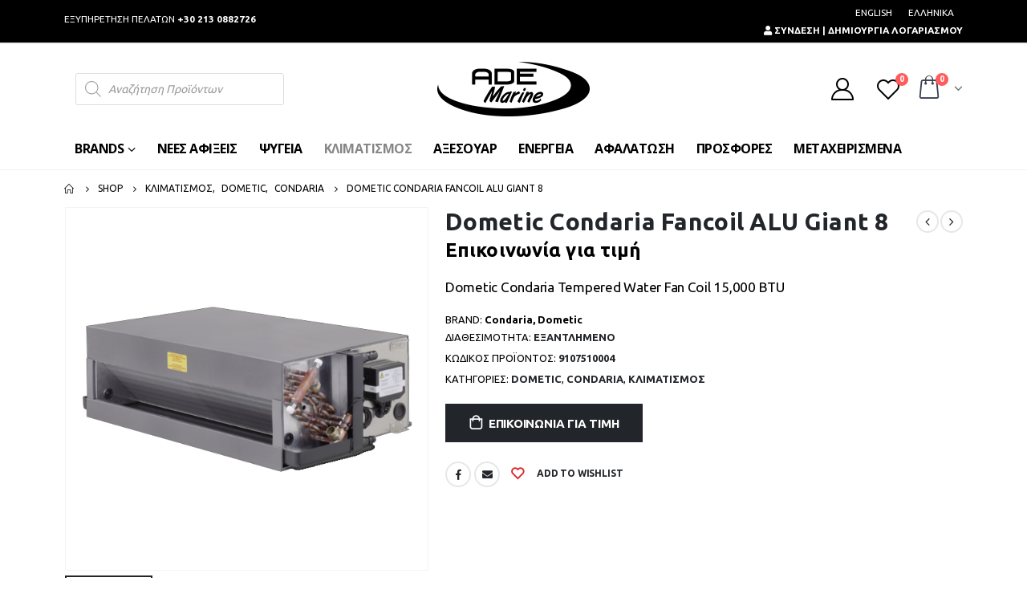

--- FILE ---
content_type: text/html; charset=UTF-8
request_url: https://www.ade-marine.com/exoplismos-skafous/klimatismos-skafous/dometic-condaria-fancoil-alu-giant-8/
body_size: 125253
content:
<!DOCTYPE html>
<html lang="el">
<head>
	<meta charset="UTF-8">
	<!--[if IE]><meta http-equiv='X-UA-Compatible' content='IE=edge,chrome=1'><![endif]-->
	<meta name="viewport" content="width=device-width, initial-scale=1.0, minimum-scale=1.0">
	<link rel="profile" href="https://gmpg.org/xfn/11" />
	<link rel="pingback" href="https://www.ade-marine.com/xmlrpc.php" />
		<link rel="shortcut icon" href="//127.0.0.1/adeshop/wp-content/themes/am/images/logo/favicon.ico" type="image/x-icon" />
		<link rel="apple-touch-icon" href="//127.0.0.1/adeshop/wp-content/themes/am/images/logo/apple-touch-icon.png">
		<link rel="apple-touch-icon" sizes="120x120" href="//127.0.0.1/adeshop/wp-content/themes/am/images/logo/apple-touch-icon_120x120.png">
		<link rel="apple-touch-icon" sizes="76x76" href="//127.0.0.1/adeshop/wp-content/themes/am/images/logo/apple-touch-icon_76x76.png">
		<link rel="apple-touch-icon" sizes="152x152" href="//127.0.0.1/adeshop/wp-content/themes/am/images/logo/apple-touch-icon_152x152.png">
					<script>document.documentElement.className = document.documentElement.className + ' yes-js js_active js'</script>
			<link rel="alternate" hreflang="en" href="https://www.ade-marine.com/en/marine-equipment/climate/dometic-condaria-fancoil-alu-giant-8/" />
<link rel="alternate" hreflang="el" href="https://www.ade-marine.com/exoplismos-skafous/klimatismos-skafous/dometic-condaria-fancoil-alu-giant-8/" />
	
	<title>Dometic, Condaria, ΚΛΙΜΑΤΙΣΜΟΣ Dometic Condaria Fancoil ALU Giant 8 - Ade-marine.com</title>
	<meta name="robots" content="index, follow" />
	<meta name="googlebot" content="index, follow, max-snippet:-1, max-image-preview:large, max-video-preview:-1" />
	<meta name="bingbot" content="index, follow, max-snippet:-1, max-image-preview:large, max-video-preview:-1" />
	<link rel="canonical" href="https://www.ade-marine.com/exoplismos-skafous/klimatismos-skafous/dometic-condaria-fancoil-alu-giant-8/" />
	<meta property="og:locale" content="el_GR" />
	<meta property="og:type" content="article" />
	<meta property="og:title" content="Dometic, Condaria, ΚΛΙΜΑΤΙΣΜΟΣ Dometic Condaria Fancoil ALU Giant 8 - Ade-marine.com" />
	<meta property="og:description" content="Dometic Condaria Tempered Water Fan Coil 15,000 BTU" />
	<meta property="og:url" content="https://www.ade-marine.com/exoplismos-skafous/klimatismos-skafous/dometic-condaria-fancoil-alu-giant-8/" />
	<meta property="og:site_name" content="Ade-marine.com" />
	<meta property="article:modified_time" content="2020-10-12T07:18:56+00:00" />
	<meta property="og:image" content="https://www.ade-marine.com/wp-content/uploads/2020/06/9107510004-1.jpg" />
	<meta property="og:image:width" content="580" />
	<meta property="og:image:height" content="580" />
	<meta name="twitter:card" content="summary_large_image" />
	<script type="application/ld+json" class="yoast-schema-graph">{"@context":"https://schema.org","@graph":[{"@type":"WebSite","@id":"https://www.ade-marine.com/#website","url":"https://www.ade-marine.com/","name":"Ade-marine.com","description":"E\u03be\u03bf\u03c0\u03bb\u03b9\u03c3\u03bc\u03cc\u03c2 \u03c3\u03ba\u03b1\u03c6\u03ce\u03bd","potentialAction":[{"@type":"SearchAction","target":"https://www.ade-marine.com/?s={search_term_string}","query-input":"required name=search_term_string"}],"inLanguage":"el"},{"@type":"ImageObject","@id":"https://www.ade-marine.com/exoplismos-skafous/klimatismos-skafous/dometic-condaria-fancoil-alu-giant-8/#primaryimage","inLanguage":"el","url":"https://www.ade-marine.com/wp-content/uploads/2020/06/9107510004-1.jpg","width":580,"height":580},{"@type":"WebPage","@id":"https://www.ade-marine.com/exoplismos-skafous/klimatismos-skafous/dometic-condaria-fancoil-alu-giant-8/#webpage","url":"https://www.ade-marine.com/exoplismos-skafous/klimatismos-skafous/dometic-condaria-fancoil-alu-giant-8/","name":"Dometic, Condaria, \u039a\u039b\u0399\u039c\u0391\u03a4\u0399\u03a3\u039c\u039f\u03a3 Dometic Condaria Fancoil ALU Giant 8 - Ade-marine.com","isPartOf":{"@id":"https://www.ade-marine.com/#website"},"primaryImageOfPage":{"@id":"https://www.ade-marine.com/exoplismos-skafous/klimatismos-skafous/dometic-condaria-fancoil-alu-giant-8/#primaryimage"},"datePublished":"2020-07-06T19:55:44+00:00","dateModified":"2020-10-12T07:18:56+00:00","inLanguage":"el","potentialAction":[{"@type":"ReadAction","target":["https://www.ade-marine.com/exoplismos-skafous/klimatismos-skafous/dometic-condaria-fancoil-alu-giant-8/"]}]}]}</script>
	
<link rel='dns-prefetch' href='//www.google.com' />
<link rel='dns-prefetch' href='//s.w.org' />
		<script>
			window._wpemojiSettings = {"baseUrl":"https:\/\/s.w.org\/images\/core\/emoji\/12.0.0-1\/72x72\/","ext":".png","svgUrl":"https:\/\/s.w.org\/images\/core\/emoji\/12.0.0-1\/svg\/","svgExt":".svg","source":{"concatemoji":"https:\/\/www.ade-marine.com\/wp-includes\/js\/wp-emoji-release.min.js?ver=65c68e3b8d18f804a03a258312f1997f"}};
			!function(e,a,t){var n,r,o,i=a.createElement("canvas"),p=i.getContext&&i.getContext("2d");function s(e,t){var a=String.fromCharCode;p.clearRect(0,0,i.width,i.height),p.fillText(a.apply(this,e),0,0);e=i.toDataURL();return p.clearRect(0,0,i.width,i.height),p.fillText(a.apply(this,t),0,0),e===i.toDataURL()}function c(e){var t=a.createElement("script");t.src=e,t.defer=t.type="text/javascript",a.getElementsByTagName("head")[0].appendChild(t)}for(o=Array("flag","emoji"),t.supports={everything:!0,everythingExceptFlag:!0},r=0;r<o.length;r++)t.supports[o[r]]=function(e){if(!p||!p.fillText)return!1;switch(p.textBaseline="top",p.font="600 32px Arial",e){case"flag":return s([127987,65039,8205,9895,65039],[127987,65039,8203,9895,65039])?!1:!s([55356,56826,55356,56819],[55356,56826,8203,55356,56819])&&!s([55356,57332,56128,56423,56128,56418,56128,56421,56128,56430,56128,56423,56128,56447],[55356,57332,8203,56128,56423,8203,56128,56418,8203,56128,56421,8203,56128,56430,8203,56128,56423,8203,56128,56447]);case"emoji":return!s([55357,56424,55356,57342,8205,55358,56605,8205,55357,56424,55356,57340],[55357,56424,55356,57342,8203,55358,56605,8203,55357,56424,55356,57340])}return!1}(o[r]),t.supports.everything=t.supports.everything&&t.supports[o[r]],"flag"!==o[r]&&(t.supports.everythingExceptFlag=t.supports.everythingExceptFlag&&t.supports[o[r]]);t.supports.everythingExceptFlag=t.supports.everythingExceptFlag&&!t.supports.flag,t.DOMReady=!1,t.readyCallback=function(){t.DOMReady=!0},t.supports.everything||(n=function(){t.readyCallback()},a.addEventListener?(a.addEventListener("DOMContentLoaded",n,!1),e.addEventListener("load",n,!1)):(e.attachEvent("onload",n),a.attachEvent("onreadystatechange",function(){"complete"===a.readyState&&t.readyCallback()})),(n=t.source||{}).concatemoji?c(n.concatemoji):n.wpemoji&&n.twemoji&&(c(n.twemoji),c(n.wpemoji)))}(window,document,window._wpemojiSettings);
		</script>
		<style>
img.wp-smiley,
img.emoji {
	display: inline !important;
	border: none !important;
	box-shadow: none !important;
	height: 1em !important;
	width: 1em !important;
	margin: 0 .07em !important;
	vertical-align: -0.1em !important;
	background: none !important;
	padding: 0 !important;
}
</style>
	<link rel='stylesheet' id='wc-block-style-css'  href='https://www.ade-marine.com/wp-content/plugins/woocommerce/packages/woocommerce-blocks/build/style.css' media='all' />
<link rel='stylesheet' id='jquery-selectBox-css'  href='https://www.ade-marine.com/wp-content/plugins/yith-woocommerce-wishlist/assets/css/jquery.selectBox.css' media='all' />
<link rel='stylesheet' id='yith-wcwl-main-css'  href='https://www.ade-marine.com/wp-content/plugins/yith-woocommerce-wishlist/assets/css/style.css' media='all' />
<style id='yith-wcwl-main-inline-css'>
.yith-wcwl-share li a{color: #FFFFFF;}.yith-wcwl-share li a:hover{color: #FFFFFF;}.yith-wcwl-share a.facebook{background: #39599E; background-color: #39599E;}.yith-wcwl-share a.facebook:hover{background: #595A5A; background-color: #595A5A;}.yith-wcwl-share a.twitter{background: #45AFE2; background-color: #45AFE2;}.yith-wcwl-share a.twitter:hover{background: #595A5A; background-color: #595A5A;}.yith-wcwl-share a.pinterest{background: #AB2E31; background-color: #AB2E31;}.yith-wcwl-share a.pinterest:hover{background: #595A5A; background-color: #595A5A;}.yith-wcwl-share a.email{background: #FBB102; background-color: #FBB102;}.yith-wcwl-share a.email:hover{background: #595A5A; background-color: #595A5A;}.yith-wcwl-share a.whatsapp{background: #00A901; background-color: #00A901;}.yith-wcwl-share a.whatsapp:hover{background: #595A5A; background-color: #595A5A;}
</style>
<link rel='stylesheet' id='contact-form-7-css'  href='https://www.ade-marine.com/wp-content/plugins/contact-form-7/includes/css/styles.css' media='all' />
<link rel='stylesheet' id='rs-plugin-settings-css'  href='https://www.ade-marine.com/wp-content/plugins/revslider/public/assets/css/rs6.css' media='all' />
<style id='rs-plugin-settings-inline-css'>
#rs-demo-id {}
.tparrows:before{color:#000000;text-shadow:0 0 3px #fff;}.revslider-initialised .tp-loader{z-index:18;}
</style>
<style id='woocommerce-inline-inline-css'>
.woocommerce form .form-row .required { visibility: visible; }
</style>
<link rel='stylesheet' id='wpml-tm-admin-bar-css'  href='https://www.ade-marine.com/wp-content/plugins/wpml-translation-management/res/css/admin-bar-style.css' media='all' />
<link rel='stylesheet' id='mc4wp-form-basic-css'  href='https://www.ade-marine.com/wp-content/plugins/mailchimp-for-wp/assets/css/form-basic.min.css' media='all' />
<link rel='stylesheet' id='yith_wcas_frontend-css'  href='https://www.ade-marine.com/wp-content/plugins/yith-woocommerce-ajax-search/assets/css/yith_wcas_ajax_search.css' media='all' />
<link rel='stylesheet' id='woocommerce_prettyPhoto_css-css'  href='//www.ade-marine.com/wp-content/plugins/woocommerce/assets/css/prettyPhoto.css' media='all' />
<link rel='stylesheet' id='dgwt-wcas-style-css'  href='https://www.ade-marine.com/wp-content/plugins/ajax-search-for-woocommerce/assets/css/style.min.css' media='all' />
<link rel='stylesheet' id='js_composer_front-css'  href='https://www.ade-marine.com/wp-content/plugins/js_composer/assets/css/js_composer.min.css' media='all' />
<link rel='stylesheet' id='bootstrap-css'  href='https://www.ade-marine.com/wp-content/uploads/porto_styles/bootstrap.css' media='all' />
<link rel='stylesheet' id='porto-plugins-css'  href='https://www.ade-marine.com/am/css/plugins.css' media='all' />
<link rel='stylesheet' id='porto-theme-css'  href='https://www.ade-marine.com/am/css/theme.css' media='all' />
<link rel='stylesheet' id='porto-shortcodes-css'  href='https://www.ade-marine.com/wp-content/uploads/porto_styles/shortcodes.css' media='all' />
<link rel='stylesheet' id='porto-theme-shop-css'  href='https://www.ade-marine.com/am/css/theme_shop.css' media='all' />
<link rel='stylesheet' id='porto-dynamic-style-css'  href='https://www.ade-marine.com/wp-content/uploads/porto_styles/dynamic_style.css' media='all' />
<link rel='stylesheet' id='porto-style-css'  href='https://www.ade-marine.com/am/style.css' media='all' />
<style id='porto-style-inline-css'>
#header .logo,.side-header-narrow-bar-logo{max-width:400px}@media (min-width:1160px){#header .logo{max-width:200px}}@media (max-width:991px){#header .logo{max-width:200px}}@media (max-width:767px){#header .logo{max-width:200px}}#header.sticky-header .logo{max-width:250px}#header,.sticky-header .header-main.sticky{border-top:3px solid #000000}@media (min-width:992px){#header{margin:0 0 8px 0}}.page-top ul.breadcrumb > li.home{display:inline-block}.page-top ul.breadcrumb > li.home a{position:relative;width:14px;text-indent:-9999px}.page-top ul.breadcrumb > li.home a:after{content:"\e883";font-family:'porto';position:absolute;left:0;top:0;text-indent:0}.product-images .img-thumbnail .inner,.product-images .img-thumbnail .inner img{-webkit-transform:none;transform:none}.sticky-product{position:fixed;top:0;left:0;width:100%;z-index:100;background-color:#fff;box-shadow:0 3px 5px rgba(0,0,0,0.08);padding:15px 0}.sticky-product.pos-bottom{top:auto;bottom:0;box-shadow:0 -3px 5px rgba(0,0,0,0.08)}.sticky-product .container{display:-ms-flexbox;display:flex;-ms-flex-align:center;align-items:center;-ms-flex-wrap:wrap;flex-wrap:wrap}.sticky-product .sticky-image{max-width:60px;margin-right:15px}.sticky-product .add-to-cart{-ms-flex:1;flex:1;text-align:right;margin-top:5px}.sticky-product .product-name{font-size:16px;font-weight:600;line-height:inherit;margin-bottom:0}.sticky-product .sticky-detail{line-height:1.5;display:-ms-flexbox;display:flex}.sticky-product .star-rating{margin:5px 15px;font-size:1em}.sticky-product .availability{padding-top:2px}.sticky-product .sticky-detail .price{font-family:'Oswald',Ubuntu,Ubuntu;font-weight:400;margin-bottom:0;font-size:1.3em;line-height:1.5}@media (max-width:767px){.sticky-product{display:none}}.main-menu-wrap #main-menu .mega-menu > li.menu-item:first-child > a{padding-left:0}#header .header-contact span{margin-top:-2px !important;display:inline-block;font-size:11px;font-weight:600;text-align:left;letter-spacing:0}#header .header-contact span b{font-size:18px;font-weight:700;display:block;line-height:15px;letter-spacing:0;color:#333}#header .header-main .header-contact span{color:#787d7f}@media (max-width:991px){#header.logo-center .header-main .header-center .logo{margin:0 auto !important}#header .header-main .header-center{text-align:center}}#mini-cart.minicart-arrow-alt .cart-head:after{color:#606669}body.woocommerce .left-sidebar,body.woocommerce .right-sidebar,body.woocommerce .main-content{padding-top:0}.main-menu-wrap .menu-left{width:120px}.main-menu-wrap #main-menu .mega-menu > li.menu-item:first-child > a{padding-left:0}.main-menu-wrap #main-menu .mega-menu .menu-custom-block a:last-child{padding-right:0}.home .owl-carousel .owl-nav [class*="owl-"]{background:none !important;border:none !important;text-shadow:none;font-size:25px;color:#6a6a6d}.home .owl-carousel.show-nav-title .owl-nav [class*="owl-"]{font-size:14px}.home .owl-carousel .owl-nav [class*="owl-"]:hover{color:#6a6a6d}.home .owl-carousel .owl-nav .owl-prev:before{content:"\e829"}.home .owl-carousel .owl-nav .owl-next:before{content:"\e828"}.product-image .labels .onhot{display:none}ul.products li.product-col h3{color:#2b2b2d}.single-product .product-summary-wrap .price,ul.products .price,ul.product_list_widget li .product-details .amount,.widget ul.product_list_widget li .product-details .amount{font-family:'Oswald';font-weight:400;letter-spacing:.005em;color:#d92a2e}.single-product .product_title{font-family:inherit;letter-spacing:.01em}ul.products li.product-col .add_to_cart_button{font-weight:600}.add-links .add_to_cart_button,.add-links .add_to_cart_read_more{font-size:12px}.newsletter-popup-form .formError .formErrorContent{color:#fff !important;width:165px}.newsletter-popup-form .wysija-submit:hover{background:#e6e6e6}.newsletter-popup-form{position:relative;max-width:700px;width:100%;margin-left:auto;margin-right:auto;box-shadow:0 10px 25px rgba(0,0,0,0.5);background:url(//sw-themes.com/porto_dummy/wp-content/uploads/2016/06/newsletter_popup_bg.jpg) no-repeat;background-size:cover;padding:30px 30px 10px;background-position:bottom right}.newsletter-popup-form .porto-modal-content{max-width:332px;padding:0;text-align:center;width:100%;background:none}.newsletter-popup-form h2{color:#313131;font-size:16px;font-weight:700;letter-spacing:0;margin-bottom:12px}.newsletter-popup-form .widget_wysija{color:#444;font-size:13px;line-height:1.4}.newsletter-popup-form .widget_wysija:after{content:'';display:block;clear:both}.newsletter-popup-form .wysija-paragraph{float:left;margin-top:0;text-align:left;width:83%;margin-bottom:15px}.newsletter-popup-form .wysija-submit{background:#fff;border-color:#ccc;border-radius:0 5px 5px 0;color:#686868;float:left;margin-left:-2px;margin-top:0;padding:0 12px;height:34px}.newsletter-popup-form .wysija-input{border:1px solid #ccc;border-radius:5px 0 0 5px;box-shadow:0 1px 1px rgba(0,0,0,0.075) inset;color:#bfbfa6;font-size:13px;padding:7px 12px;width:100%}.newsletter-popup-form .checkbox{color:#777;font-size:11px}.newsletter-notification-form > .vc_column-inner{padding-top:0 !important}.rtl .newsletter-popup-form .wysija-paragraph{float:right;text-align:right}.rtl .newsletter-popup-form .wysija-submit{border-radius:5px 0 0 5px;float:right;margin-right:-2px;margin-left:0}.rtl .newsletter-popup-form .wysija-input{border-radius:0 5px 5px 0}#footer{font-family:Poppins;font-size:13px}#footer .widgettitle,#footer .widget-title{font-size:15px;font-weight:400;letter-spacing:.05em}#footer .widget.contact-info .contact-details strong{font-family:'Oswald';text-transform:uppercase;letter-spacing:.05em}#footer .widget.contact-info .contact-details i{display:none}#footer .widget.contact-info .contact-details strong,#footer .widget.contact-info .contact-details span{line-height:20px;padding-left:0}#footer .widget>div>ul li,#footer .widget>ul li{line-height:2em}#footer .row > div:last-child .widget{margin-top:0;margin-bottom:0}#footer .widget_wysija_cont .wysija-input,#footer .widget_wysija_cont .wysija-submit{height:42px}#footer .widget_wysija_cont .wysija-submit{color:#fff;padding-left:20px;padding-right:20px;background:#3c3232;border-color:#3c3232;text-transform:uppercase}#footer .widget .widget_wysija{max-width:none}#footer .footer-main > .container:after{content:'';position:absolute;left:15px;bottom:0;width:calc(100% - 30px)}.rtl .main-menu-wrap #main-menu .mega-menu > li.menu-item:first-child > a{padding-right:0;padding-left:13px}.rtl #header .header-contact span{text-align:right}.rtl .main-menu-wrap #main-menu .mega-menu .menu-custom-block a:last-child{padding-left:0;padding-right:13px}.rtl.home .owl-carousel .owl-nav .owl-prev:before{content:"\e828"}.rtl.home .owl-carousel .owl-nav .owl-next:before{content:"\e829"}.rtl ul.products li.product-col .rating-wrap{float:right}.rtl ul.products li.product-col .price{text-align:left;padding-left:10px;padding-right:0}.rtl ul.products li.product-col .rating-wrap .rating-content{padding-right:10px;padding-left:5px}.rtl ul.products li.product-col .product-loop-title{left:auto;right:10px}.rtl .add-links .add_to_cart_button,.rtl .add-links .add_to_cart_read_more{left:auto;right:7px}.rtl .add-links .quickview{right:auto !important;left:50% !important;-webkit-transform:translateX(-50%);transform:translateX(-50%)}.rtl #footer .widget.contact-info .contact-details strong,.rtl #footer .widget.contact-info .contact-details span{padding-right:0}#yith-wcwl-popup-message{display:none !important}
</style>
<!--[if lt IE 10]>
<link rel='stylesheet' id='porto-ie-css'  href='https://www.ade-marine.com/am/css/ie.css' media='all' />
<![endif]-->
<script type="text/template" id="tmpl-variation-template">
	<div class="woocommerce-variation-description">{{{ data.variation.variation_description }}}</div>
	<div class="woocommerce-variation-price">{{{ data.variation.price_html }}}</div>
	<div class="woocommerce-variation-availability">{{{ data.variation.availability_html }}}</div>
</script>
<script type="text/template" id="tmpl-unavailable-variation-template">
	<p>Λυπούμαστε, αυτό το προϊόν δεν είναι διαθέσιμο. Παρακαλούμε, επιλέξτε έναν διαφορετικό συνδυασμό.</p>
</script>
<script src='https://www.ade-marine.com/wp-includes/js/jquery/jquery.js?ver=1.12.4-wp'></script>
<script src='https://www.ade-marine.com/wp-includes/js/jquery/jquery-migrate.min.js?ver=1.4.1'></script>
<script src='https://www.ade-marine.com/wp-content/plugins/sitepress-multilingual-cms/res/js/jquery.cookie.js?ver=4.3.11'></script>
<script>
var wpml_cookies = {"wp-wpml_current_language":{"value":"el","expires":1,"path":"\/"}};
var wpml_cookies = {"wp-wpml_current_language":{"value":"el","expires":1,"path":"\/"}};
</script>
<script src='https://www.ade-marine.com/wp-content/plugins/sitepress-multilingual-cms/res/js/cookies/language-cookie.js?ver=4.3.11'></script>
<script src='https://www.ade-marine.com/wp-content/plugins/revslider/public/assets/js/rbtools.min.js?ver=6.0'></script>
<script src='https://www.ade-marine.com/wp-content/plugins/revslider/public/assets/js/rs6.min.js?ver=6.2.2'></script>
<script src='https://www.ade-marine.com/wp-content/plugins/woocommerce/assets/js/jquery-blockui/jquery.blockUI.min.js?ver=2.70'></script>
<script>
var wc_add_to_cart_params = {"ajax_url":"\/wp-admin\/admin-ajax.php","wc_ajax_url":"\/?wc-ajax=%%endpoint%%","i18n_view_cart":"\u03a0\u03c1\u03bf\u03b2\u03bf\u03bb\u03ae \u03ba\u03b1\u03bb\u03b1\u03b8\u03b9\u03bf\u03cd","cart_url":"https:\/\/www.ade-marine.com\/cart\/","is_cart":"","cart_redirect_after_add":"no"};
</script>
<script src='https://www.ade-marine.com/wp-content/plugins/woocommerce/assets/js/frontend/add-to-cart.min.js?ver=4.0.4'></script>
<script src='https://www.ade-marine.com/wp-content/plugins/js_composer/assets/js/vendors/woocommerce-add-to-cart.js?ver=6.1'></script>
<link rel='https://api.w.org/' href='https://www.ade-marine.com/wp-json/' />
<link rel="EditURI" type="application/rsd+xml" title="RSD" href="https://www.ade-marine.com/xmlrpc.php?rsd" />
<link rel="wlwmanifest" type="application/wlwmanifest+xml" href="https://www.ade-marine.com/wp-includes/wlwmanifest.xml" /> 
<link rel='shortlink' href='https://www.ade-marine.com/?p=8175' />
<link rel="alternate" type="application/json+oembed" href="https://www.ade-marine.com/wp-json/oembed/1.0/embed?url=https%3A%2F%2Fwww.ade-marine.com%2Fexoplismos-skafous%2Fklimatismos-skafous%2Fdometic-condaria-fancoil-alu-giant-8%2F" />
<link rel="alternate" type="text/xml+oembed" href="https://www.ade-marine.com/wp-json/oembed/1.0/embed?url=https%3A%2F%2Fwww.ade-marine.com%2Fexoplismos-skafous%2Fklimatismos-skafous%2Fdometic-condaria-fancoil-alu-giant-8%2F&#038;format=xml" />

<script async src="https://www.googletagmanager.com/gtag/js?id=G-QKYH55TLKR"></script>
<script>
  window.dataLayer = window.dataLayer || [];
  function gtag(){dataLayer.push(arguments);}
  gtag('js', new Date());

  gtag('config', 'G-QKYH55TLKR');
</script><style></style><style>.dgwt-wcas-ico-magnifier,.dgwt-wcas-ico-magnifier-handler{max-width:20px}.dgwt-wcas-search-wrapp{max-width:600px}</style><script>
	var timeout;
jQuery( function( $ ) {
	jQuery('.woocommerce').on('change', 'input.qty', function(){
 
		if ( timeout !== undefined ) {
			clearTimeout( timeout );
		}
 
		timeout = setTimeout(function() {
			jQuery("[name='update_cart']").trigger("click");
		}, 1000 ); // 1 second delay, half a second (500) seems comfortable too
 
	});
} );
</script>

 		<script type="text/javascript">
		WebFontConfig = {
			google: { families: [ 'Ubuntu:200,300,400,500,600,700,800:greek,latin','Playfair+Display:400,700','Open+Sans:400,600,700','Poppins:400,600,700' ] }
		};
		(function(d) {
			var wf = d.createElement('script'), s = d.scripts[0];
			wf.src = 'https://www.ade-marine.com/am/js/libs/webfont.js';
			wf.async = true;
			s.parentNode.insertBefore(wf, s);
		})(document);</script>
			<noscript><style>.woocommerce-product-gallery{ opacity: 1 !important; }</style></noscript>
	
<script type="text/javascript">function setREVStartSize(e){			
			try {								
				var pw = document.getElementById(e.c).parentNode.offsetWidth,
					newh;
				pw = pw===0 || isNaN(pw) ? window.innerWidth : pw;
				e.tabw = e.tabw===undefined ? 0 : parseInt(e.tabw);
				e.thumbw = e.thumbw===undefined ? 0 : parseInt(e.thumbw);
				e.tabh = e.tabh===undefined ? 0 : parseInt(e.tabh);
				e.thumbh = e.thumbh===undefined ? 0 : parseInt(e.thumbh);
				e.tabhide = e.tabhide===undefined ? 0 : parseInt(e.tabhide);
				e.thumbhide = e.thumbhide===undefined ? 0 : parseInt(e.thumbhide);
				e.mh = e.mh===undefined || e.mh=="" || e.mh==="auto" ? 0 : parseInt(e.mh,0);		
				if(e.layout==="fullscreen" || e.l==="fullscreen") 						
					newh = Math.max(e.mh,window.innerHeight);				
				else{					
					e.gw = Array.isArray(e.gw) ? e.gw : [e.gw];
					for (var i in e.rl) if (e.gw[i]===undefined || e.gw[i]===0) e.gw[i] = e.gw[i-1];					
					e.gh = e.el===undefined || e.el==="" || (Array.isArray(e.el) && e.el.length==0)? e.gh : e.el;
					e.gh = Array.isArray(e.gh) ? e.gh : [e.gh];
					for (var i in e.rl) if (e.gh[i]===undefined || e.gh[i]===0) e.gh[i] = e.gh[i-1];
										
					var nl = new Array(e.rl.length),
						ix = 0,						
						sl;					
					e.tabw = e.tabhide>=pw ? 0 : e.tabw;
					e.thumbw = e.thumbhide>=pw ? 0 : e.thumbw;
					e.tabh = e.tabhide>=pw ? 0 : e.tabh;
					e.thumbh = e.thumbhide>=pw ? 0 : e.thumbh;					
					for (var i in e.rl) nl[i] = e.rl[i]<window.innerWidth ? 0 : e.rl[i];
					sl = nl[0];									
					for (var i in nl) if (sl>nl[i] && nl[i]>0) { sl = nl[i]; ix=i;}															
					var m = pw>(e.gw[ix]+e.tabw+e.thumbw) ? 1 : (pw-(e.tabw+e.thumbw)) / (e.gw[ix]);					

					newh =  (e.type==="carousel" && e.justify==="true" ? e.gh[ix] : (e.gh[ix] * m)) + (e.tabh + e.thumbh);
				}			
				
				if(window.rs_init_css===undefined) window.rs_init_css = document.head.appendChild(document.createElement("style"));					
				document.getElementById(e.c).height = newh;
				window.rs_init_css.innerHTML += "#"+e.c+"_wrapper { height: "+newh+"px }";				
			} catch(e){
				console.log("Failure at Presize of Slider:" + e)
			}					   
		  };</script>
<noscript><style> .wpb_animate_when_almost_visible { opacity: 1; }</style></noscript></head>
<body data-rsssl=1 class="product-template-default single single-product postid-8175 wp-embed-responsive full blog-1  theme-porto woocommerce woocommerce-page woocommerce-no-js yith-wcan-free wpb-js-composer js-comp-ver-6.1 vc_responsive">
	<div class="page-wrapper">
		
					
			<div class="header-wrapper">
								
	<header id="header" class="header-builder">
	
	<div class="header-top hidden-for-sm"><div class="header-row container"><div class="header-col header-left hidden-for-sm"><div class="porto-block"><style>.vc_custom_1591390323519{padding-top: 10px !important;}</style><div class="vc_row wpb_row row"><div class="vc_column_container col-md-12 vc_custom_1591390323519"><div class="wpb_wrapper vc_column-inner">
	<div class="wpb_text_column wpb_content_element " >
		<div class="wpb_wrapper">
			<p><span class="headerInfo">ΕΞΥΠΗΡΕΤΗΣΗ ΠΕΛΑΤΩΝ <strong>+30 213 0882726</strong></span></p>
		</div>
	</div>
</div></div></div></div></div><div class="header-col header-right hidden-for-sm"><div class="porto-block"><style>.vc_custom_1592567773745{margin-top: -20px !important;}</style><div class="vc_row wpb_row row langADE vc_custom_1592567773745"><div class="vc_column_container col-md-12"><div class="wpb_wrapper vc_column-inner">
	<div class="wpb_text_column wpb_content_element " >
		<div class="wpb_wrapper">
			<p>
<div class="wpml-ls-statics-shortcode_actions wpml-ls wpml-ls-legacy-list-horizontal">
	<ul><li class="wpml-ls-slot-shortcode_actions wpml-ls-item wpml-ls-item-en wpml-ls-first-item wpml-ls-item-legacy-list-horizontal">
				<a href="https://www.ade-marine.com/en/marine-equipment/climate/dometic-condaria-fancoil-alu-giant-8/" class="wpml-ls-link"><span class="wpml-ls-native" lang="en">ENGLISH</span><span class="wpml-ls-display"><span class="wpml-ls-bracket"> (</span>ENGLISH<span class="wpml-ls-bracket">)</span></span></a>
			</li><li class="wpml-ls-slot-shortcode_actions wpml-ls-item wpml-ls-item-el wpml-ls-current-language wpml-ls-last-item wpml-ls-item-legacy-list-horizontal">
				<a href="https://www.ade-marine.com/exoplismos-skafous/klimatismos-skafous/dometic-condaria-fancoil-alu-giant-8/" class="wpml-ls-link"><span class="wpml-ls-native">ΕΛΛΗΝΙΚΑ</span></a>
			</li></ul>
</div>
<strong><a class="porto-link-login" href="https://www.ade-marine.com/my-account/"><i class="fas fa-user"></i> ΣΥΝΔΕΣΗ | ΔΗΜΙΟΥΡΓΙΑ ΛΟΓΑΡΙΑΣΜΟΥ</a></strong></p>
		</div>
	</div>
</div></div></div></div></div></div></div><div class="header-main header-has-center header-has-center-sm"><div class="header-row container"><div class="header-col header-left hidden-for-sm"><a class="mobile-toggle"><i class="fas fa-bars"></i></a><div class="porto-block"><div  class="dgwt-wcas-search-wrapp dgwt-wcas-no-submit woocommerce js-dgwt-wcas-layout-classic dgwt-wcas-layout-classic js-dgwt-wcas-mobile-overlay-disabled">
		<form class="dgwt-wcas-search-form" role="search" action="https://www.ade-marine.com/" method="get">
		<div class="dgwt-wcas-sf-wrapp">
							<svg version="1.1" class="dgwt-wcas-ico-magnifier" xmlns="http://www.w3.org/2000/svg"
					 xmlns:xlink="http://www.w3.org/1999/xlink" x="0px" y="0px"
					 viewBox="0 0 51.539 51.361" enable-background="new 0 0 51.539 51.361" xml:space="preserve">
		             <path fill="#444"
						   d="M51.539,49.356L37.247,35.065c3.273-3.74,5.272-8.623,5.272-13.983c0-11.742-9.518-21.26-21.26-21.26 S0,9.339,0,21.082s9.518,21.26,21.26,21.26c5.361,0,10.244-1.999,13.983-5.272l14.292,14.292L51.539,49.356z M2.835,21.082 c0-10.176,8.249-18.425,18.425-18.425s18.425,8.249,18.425,18.425S31.436,39.507,21.26,39.507S2.835,31.258,2.835,21.082z"/>
				</svg>
							<label class="screen-reader-text"
			       for="dgwt-wcas-search-input-1">Products search</label>
			<input id="dgwt-wcas-search-input-1"
			       type="search"
			       class="dgwt-wcas-search-input"
			       name="s"
			       value=""
			       placeholder="Αναζήτηση Προϊόντων"
			       autocomplete="off"
				   			/>
			<div class="dgwt-wcas-preloader"></div>
			
			<input type="hidden" name="post_type" value="product"/>
			<input type="hidden" name="dgwt_wcas" value="1"/>
							<input type="hidden" name="lang" value="el"/>
			
					</div>
	</form>
</div>
</div></div><div class="header-col visible-for-sm header-left"><a class="mobile-toggle"><i class="fas fa-bars"></i></a></div><div class="header-col header-center hidden-for-sm">		<div class="logo">
		<a href="https://www.ade-marine.com/" title="Ade-marine.com - Eξοπλισμός σκαφών"  rel="home">
		<img class="img-responsive sticky-logo" width="200" height="72" src="//www.ade-marine.com/wp-content/uploads/2020/04/ade_marine_logo.png" alt="Ade-marine.com" /><img class="img-responsive sticky-retina-logo" width="200" height="72" src="//www.ade-marine.com/wp-content/uploads/2020/04/ade_marine_logo@2x.png" alt="Ade-marine.com" style="max-height:72px;" /><img class="img-responsive standard-logo" width="200" height="72" src="//www.ade-marine.com/wp-content/uploads/2020/04/ade_marine_logo.png" alt="Ade-marine.com" /><img class="img-responsive retina-logo" width="200" height="72" src="//www.ade-marine.com/wp-content/uploads/2020/04/ade_marine_logo@2x.png" alt="Ade-marine.com" style="max-height:72px;" />	</a>
			</div>
		</div><div class="header-col visible-for-sm header-center">		<div class="logo">
		<a href="https://www.ade-marine.com/" title="Ade-marine.com - Eξοπλισμός σκαφών"  rel="home">
		<img class="img-responsive sticky-logo" width="200" height="72" src="//www.ade-marine.com/wp-content/uploads/2020/04/ade_marine_logo.png" alt="Ade-marine.com" /><img class="img-responsive sticky-retina-logo" width="200" height="72" src="//www.ade-marine.com/wp-content/uploads/2020/04/ade_marine_logo@2x.png" alt="Ade-marine.com" style="max-height:72px;" /><img class="img-responsive standard-logo" width="200" height="72" src="//www.ade-marine.com/wp-content/uploads/2020/04/ade_marine_logo.png" alt="Ade-marine.com" /><img class="img-responsive retina-logo" width="200" height="72" src="//www.ade-marine.com/wp-content/uploads/2020/04/ade_marine_logo@2x.png" alt="Ade-marine.com" style="max-height:72px;" />	</a>
			</div>
		<div class="header-col-wide"><div class="porto-block"><div  class="dgwt-wcas-search-wrapp dgwt-wcas-no-submit woocommerce js-dgwt-wcas-layout-classic dgwt-wcas-layout-classic js-dgwt-wcas-mobile-overlay-disabled">
		<form class="dgwt-wcas-search-form" role="search" action="https://www.ade-marine.com/" method="get">
		<div class="dgwt-wcas-sf-wrapp">
							<svg version="1.1" class="dgwt-wcas-ico-magnifier" xmlns="http://www.w3.org/2000/svg"
					 xmlns:xlink="http://www.w3.org/1999/xlink" x="0px" y="0px"
					 viewBox="0 0 51.539 51.361" enable-background="new 0 0 51.539 51.361" xml:space="preserve">
		             <path fill="#444"
						   d="M51.539,49.356L37.247,35.065c3.273-3.74,5.272-8.623,5.272-13.983c0-11.742-9.518-21.26-21.26-21.26 S0,9.339,0,21.082s9.518,21.26,21.26,21.26c5.361,0,10.244-1.999,13.983-5.272l14.292,14.292L51.539,49.356z M2.835,21.082 c0-10.176,8.249-18.425,18.425-18.425s18.425,8.249,18.425,18.425S31.436,39.507,21.26,39.507S2.835,31.258,2.835,21.082z"/>
				</svg>
							<label class="screen-reader-text"
			       for="dgwt-wcas-search-input-2">Products search</label>
			<input id="dgwt-wcas-search-input-2"
			       type="search"
			       class="dgwt-wcas-search-input"
			       name="s"
			       value=""
			       placeholder="Αναζήτηση Προϊόντων"
			       autocomplete="off"
				   			/>
			<div class="dgwt-wcas-preloader"></div>
			
			<input type="hidden" name="post_type" value="product"/>
			<input type="hidden" name="dgwt_wcas" value="1"/>
							<input type="hidden" name="lang" value="el"/>
			
					</div>
	</form>
</div>
</div></div></div><div class="header-col header-right hidden-for-sm"><a href="https://www.ade-marine.com/my-account/" title="My Account" class="my-account"><i class="porto-icon-user-2"></i></a><a href="https://www.ade-marine.com/wishlist/?wishlist-action" title="Wishlist" class="my-wishlist"><i class="porto-icon-wishlist-2"></i><span class="wishlist-count">0</span></a>		<div id="mini-cart" class="mini-cart minicart-arrow-alt">
			<div class="cart-head">
			<span class="cart-icon"><i class="minicart-icon porto-icon-bag-2"></i><span class="cart-items">0</span></span><span class="cart-items-text">0 ΠΡΟΪΟΝΤΑ</span>			</div>
			<div class="cart-popup widget_shopping_cart">
				<div class="widget_shopping_cart_content">
									<div class="cart-loading"></div>
								</div>
			</div>
		</div>
		</div><div class="header-col visible-for-sm header-right">		<div id="mini-cart" class="mini-cart minicart-arrow-alt">
			<div class="cart-head">
			<span class="cart-icon"><i class="minicart-icon porto-icon-bag-2"></i><span class="cart-items">0</span></span><span class="cart-items-text">0 ΠΡΟΪΟΝΤΑ</span>			</div>
			<div class="cart-popup widget_shopping_cart">
				<div class="widget_shopping_cart_content">
									<div class="cart-loading"></div>
								</div>
			</div>
		</div>
		</div></div></div><div class="header-bottom main-menu-wrap"><div class="header-row container"><div class="header-col header-left hidden-for-sm"><ul id="menu-main-gr" class="main-menu mega-menu show-arrow"><li id="nav-menu-item-2025" class="menu-item menu-item-type-custom menu-item-object-custom menu-item-has-children has-sub narrow"><a href="#">BRANDS</a>
<div class="popup"><div class="inner" style=""><ul class="sub-menu">
	<li id="nav-menu-item-2027" class="menu-item menu-item-type-taxonomy menu-item-object-product_cat current-product-ancestor current-menu-parent current-product-parent active" data-cols="1"><a href="https://www.ade-marine.com/exoplismos-skafous-katigoria/dometic/">Dometic</a></li>
	<li id="nav-menu-item-2026" class="menu-item menu-item-type-taxonomy menu-item-object-product_cat current-product-ancestor current-menu-parent current-product-parent active" data-cols="1"><a href="https://www.ade-marine.com/exoplismos-skafous-katigoria/condaria/">Condaria</a></li>
	<li id="nav-menu-item-2033" class="menu-item menu-item-type-taxonomy menu-item-object-product_cat" data-cols="1"><a href="https://www.ade-marine.com/exoplismos-skafous-katigoria/cruisair/">Cruisair</a></li>
	<li id="nav-menu-item-2028" class="menu-item menu-item-type-taxonomy menu-item-object-product_cat" data-cols="1"><a href="https://www.ade-marine.com/exoplismos-skafous-katigoria/marineair/">Marine Air</a></li>
	<li id="nav-menu-item-2030" class="menu-item menu-item-type-taxonomy menu-item-object-product_cat" data-cols="1"><a href="https://www.ade-marine.com/exoplismos-skafous-katigoria/waeco/">Waeco</a></li>
	<li id="nav-menu-item-2029" class="menu-item menu-item-type-taxonomy menu-item-object-product_cat" data-cols="1"><a href="https://www.ade-marine.com/exoplismos-skafous-katigoria/mobicool/">Mobicool</a></li>
	<li id="nav-menu-item-2032" class="menu-item menu-item-type-taxonomy menu-item-object-product_cat" data-cols="1"><a href="https://www.ade-marine.com/exoplismos-skafous-katigoria/rainman/">Rainman</a></li>
	<li id="nav-menu-item-2031" class="menu-item menu-item-type-taxonomy menu-item-object-product_cat" data-cols="1"><a href="https://www.ade-marine.com/exoplismos-skafous-katigoria/gelair/">Gelair</a></li>
</ul></div></div>
</li>
<li id="nav-menu-item-8707" class="menu-item menu-item-type-custom menu-item-object-custom narrow"><a href="https://www.ade-marine.com/exoplismos-skafous/?orderby=date&#038;paged=1">ΝΕΕΣ ΑΦΙΞΕΙΣ</a></li>
<li id="nav-menu-item-2024" class="menu-item menu-item-type-taxonomy menu-item-object-product_cat narrow"><a href="https://www.ade-marine.com/exoplismos-skafous-katigoria/psigia-skafous/">ΨΥΓΕΙΑ</a></li>
<li id="nav-menu-item-2019" class="menu-item menu-item-type-taxonomy menu-item-object-product_cat current-product-ancestor current-menu-parent current-product-parent active narrow"><a href="https://www.ade-marine.com/exoplismos-skafous-katigoria/klimatismos-skafous/">ΚΛΙΜΑΤΙΣΜΟΣ</a></li>
<li id="nav-menu-item-2017" class="menu-item menu-item-type-taxonomy menu-item-object-product_cat narrow"><a href="https://www.ade-marine.com/exoplismos-skafous-katigoria/axesouar-skafous/">ΑΞΕΣΟΥΑΡ</a></li>
<li id="nav-menu-item-2023" class="menu-item menu-item-type-taxonomy menu-item-object-product_cat narrow"><a href="https://www.ade-marine.com/exoplismos-skafous-katigoria/energia-skafous/">ΕΝΕΡΓΕΙΑ</a></li>
<li id="nav-menu-item-7612" class="menu-item menu-item-type-taxonomy menu-item-object-product_cat narrow"><a href="https://www.ade-marine.com/exoplismos-skafous-katigoria/afalatosi-skafous/">ΑΦΑΛΑΤΩΣΗ</a></li>
<li id="nav-menu-item-2022" class="menu-item menu-item-type-taxonomy menu-item-object-product_cat narrow"><a href="https://www.ade-marine.com/exoplismos-skafous-katigoria/prosfores-skafous/">ΠΡΟΣΦΟΡΕΣ</a></li>
<li id="nav-menu-item-2020" class="menu-item menu-item-type-taxonomy menu-item-object-product_cat narrow"><a href="https://www.ade-marine.com/exoplismos-skafous-katigoria/metaxirismena-skafous/">ΜΕΤΑΧΕΙΡΙΣΜΕΝΑ</a></li>
</ul></div></div></div>	</header>
							</div>
			
		
		
				<section class="page-top page-header-6">
		<div class="container hide-title">
	<div class="row">
		<div class="col-lg-12 clearfix">
			<div class="pt-right d-none">
				<h1 class="page-title">Dometic Condaria Fancoil ALU Giant 8</h1>
							</div>
							<div class="breadcrumbs-wrap pt-left">
					<ul class="breadcrumb" itemscope itemtype="http://schema.org/BreadcrumbList"><li class="home" itemprop="itemListElement" itemscope itemtype="http://schema.org/ListItem"><a itemtype="http://schema.org/Thing" itemprop="item" href="https://www.ade-marine.com" title="Go to Home Page"><span itemprop="name">Home</span><meta itemprop="position" content="1" /></a><i class="delimiter delimiter-2"></i></li><li itemprop="itemListElement" itemscope itemtype="http://schema.org/ListItem"><a itemtype="http://schema.org/Thing" itemprop="item" href="https://www.ade-marine.com/exoplismos-skafous/"><span itemprop="name">Shop</span><meta itemprop="position" content="2" /></a><i class="delimiter delimiter-2"></i></li><li><span itemprop="itemListElement" itemscope itemtype="http://schema.org/ListItem"><a itemtype="http://schema.org/Thing" itemprop="item" href="https://www.ade-marine.com/exoplismos-skafous-katigoria/klimatismos-skafous/" ><span itemprop="name">ΚΛΙΜΑΤΙΣΜΟΣ</span><meta itemprop="position" content="3" /></a></span>, <span itemprop="itemListElement" itemscope itemtype="http://schema.org/ListItem"><a itemtype="http://schema.org/Thing" itemprop="item" href="https://www.ade-marine.com/exoplismos-skafous-katigoria/dometic/" ><span itemprop="name">Dometic</span><meta itemprop="position" content="4" /></a></span>, <span itemprop="itemListElement" itemscope itemtype="http://schema.org/ListItem"><a itemtype="http://schema.org/Thing" itemprop="item" href="https://www.ade-marine.com/exoplismos-skafous-katigoria/condaria/" ><span itemprop="name">Condaria</span><meta itemprop="position" content="5" /></a></span><i class="delimiter delimiter-2"></i></li><li>Dometic Condaria Fancoil ALU Giant 8</li></ul>				</div>
								</div>
	</div>
</div>
	</section>
	
		<div id="main" class="column1 boxed">
			<div class="container">
			<div class="row main-content-wrap">
			
			<div class="main-content col-lg-12">
			
	<div id="primary" class="content-area"><main id="content" class="site-main" role="main">
					
			<div class="woocommerce-notices-wrapper"></div>
<div id="product-8175" class="product type-product post-8175 status-publish first outofstock product_cat-dometic product_cat-condaria product_cat-klimatismos-skafous has-post-thumbnail product-type-simple product-layout-default">
	<div class="product-summary-wrap">
					<div class="row">
				<div class="summary-before col-md-5">
							<div class="labels"></div><div class="product-images images">
	<div class="product-image-slider owl-carousel show-nav-hover has-ccols ccols-1"><div class="img-thumbnail"><div class="inner"><img width="580" height="580" src="https://www.ade-marine.com/wp-content/uploads/2020/06/9107510004-1.jpg" class="woocommerce-main-image img-responsive" alt="" href="https://www.ade-marine.com/wp-content/uploads/2020/06/9107510004-1.jpg" title="9107510004-1" srcset="https://www.ade-marine.com/wp-content/uploads/2020/06/9107510004-1.jpg 580w, https://www.ade-marine.com/wp-content/uploads/2020/06/9107510004-1-400x400.jpg 400w" sizes="(max-width: 580px) 100vw, 580px" /></div></div></div><span class="zoom" data-index="0"><i class="fas fa-search"></i></span></div>
<div class="product-thumbnails thumbnails">
	<div class="product-thumbs-slider owl-carousel has-ccols ccols-4"><div class="img-thumbnail"><img class="woocommerce-main-thumb img-responsive" alt="9107510004-1" src="https://www.ade-marine.com/wp-content/uploads/2020/06/9107510004-1-150x150.jpg" /></div></div></div>
						</div>
			<div class="summary entry-summary col-md-7">
							<h2 class="product_title entry-title show-product-nav">
		Dometic Condaria Fancoil ALU Giant 8	</h2>
<div class="product-nav">		<div class="product-prev">
			<a href="https://www.ade-marine.com/exoplismos-skafous/energia-skafous/dometic-smp-301-07/">
				<span class="product-link"></span>
				<span class="product-popup">
					<span class="featured-box">
						<span class="box-content">
							<span class="product-image">
								<span class="inner">
									<img width="150" height="150" src="https://www.ade-marine.com/wp-content/uploads/2020/06/9106506667-1-150x150.jpg" class="attachment-shop_thumbnail size-shop_thumbnail wp-post-image" alt="" />								</span>
							</span>
							<span class="product-details">
								<span class="product-title">Dometic SMP 301-07</span>
							</span>
						</span>
					</span>
				</span>
			</a>
		</div>
				<div class="product-next">
			<a href="https://www.ade-marine.com/exoplismos-skafous/klimatismos-skafous/dometic-condaria-fancoil-ap-3/">
				<span class="product-link"></span>
				<span class="product-popup">
					<span class="featured-box">
						<span class="box-content">
							<span class="product-image">
								<span class="inner">
									<img width="150" height="150" src="https://www.ade-marine.com/wp-content/uploads/2020/06/9107510007-1-150x150.jpg" class="attachment-shop_thumbnail size-shop_thumbnail wp-post-image" alt="" />								</span>
							</span>
							<span class="product-details">
								<span class="product-title">Dometic Condaria Fancoil AP 3</span>
							</span>
						</span>
					</span>
				</span>
			</a>
		</div>
		</div><div class="sticky-product hide pos-top"><div class="container"><div class="sticky-image"><img width="150" height="150" src="https://www.ade-marine.com/wp-content/uploads/2020/06/9107510004-1-150x150.jpg" class="attachment-thumbnail size-thumbnail" alt="" /></div><div class="sticky-detail"><div class="product-name-area"><h2 class="product-name">Dometic Condaria Fancoil ALU Giant 8</h2><p class="price"><span class="woocommerce-Price-amount amount">Επικοινωνία για τιμή</span></p>
</div><div class="star-rating" title="0"><span style="width:0%"></span></div><div class="availability"><span>Out of stock</span></div></div><div class="add-to-cart"><button type="submit" class="single_add_to_cart_button button">Προσθήκη στο καλάθι</button></div></div></div><p class="price"><span class="woocommerce-Price-amount amount">Επικοινωνία για τιμή</span></p>
<div class="description woocommerce-product-details__short-description">
	<p>Dometic Condaria Tempered Water Fan Coil 15,000 BTU</p>
</div>
<span class="weight-wrapper">BRAND: <b>Condaria, Dometic</b></span><div class="product_meta">
	<span class="product-stock out-of-stock">Διαθεσιμότητα: <span class="stock">Εξαντλημένο</span></span>
	
		<span class="sku_wrapper">Κωδικός προϊόντος: <span class="sku">9107510004</span></span>
	
	<span class="posted_in">Κατηγορίες: <a href="https://www.ade-marine.com/exoplismos-skafous-katigoria/dometic/" rel="tag">Dometic</a>, <a href="https://www.ade-marine.com/exoplismos-skafous-katigoria/condaria/" rel="tag">Condaria</a>, <a href="https://www.ade-marine.com/exoplismos-skafous-katigoria/klimatismos-skafous/" rel="tag">ΚΛΙΜΑΤΙΣΜΟΣ</a></span>
	
	
</div>
<div class="spacerS"></div><button type="submit" id="trigger_cf" class="single_add_to_cart_button button alt" style="display:block">Επικοινωνία για τιμή</button><div id="product_inq" style="display:none"><div role="form" class="wpcf7" id="wpcf7-f6108-p8175-o1" lang="en-US" dir="ltr">
<div class="screen-reader-response" role="alert" aria-live="polite"></div>
<form action="/exoplismos-skafous/klimatismos-skafous/dometic-condaria-fancoil-alu-giant-8/#wpcf7-f6108-p8175-o1" method="post" class="wpcf7-form init" novalidate="novalidate">
<div style="display: none;">
<input type="hidden" name="_wpcf7" value="6108" />
<input type="hidden" name="_wpcf7_version" value="5.2" />
<input type="hidden" name="_wpcf7_locale" value="en_US" />
<input type="hidden" name="_wpcf7_unit_tag" value="wpcf7-f6108-p8175-o1" />
<input type="hidden" name="_wpcf7_container_post" value="8175" />
<input type="hidden" name="_wpcf7_posted_data_hash" value="" />
<input type="hidden" name="_wpcf7_recaptcha_response" value="" />
</div>
<div class="row spacerSTop">
<div class="col-md-12">
<strong>ΟΝΟΜΑ ΠΡΟΪΟΝΤΟΣ* </strong><br />
<span class="wpcf7-form-control-wrap thema"><input type="text" name="thema" value="" size="40" class="wpcf7-form-control wpcf7-text wpcf7-validates-as-required" aria-required="true" aria-invalid="false" /></span>
</div>
<div class="col-md-6 spacerSTop">
<strong>ΟΝΟΜΑ* </strong><br />
<span class="wpcf7-form-control-wrap onoma"><input type="text" name="onoma" value="" size="40" class="wpcf7-form-control wpcf7-text wpcf7-validates-as-required" aria-required="true" aria-invalid="false" /></span>
</div>
<div class="col-md-6 spacerSTop">
<strong>ΕΠΩΝΥΜΟ*</strong><br />
<span class="wpcf7-form-control-wrap eponimo"><input type="text" name="eponimo" value="" size="40" class="wpcf7-form-control wpcf7-text wpcf7-validates-as-required" aria-required="true" aria-invalid="false" /></span>
</div>
<div class="col-md-6 spacerSTop">
<strong>EMAIL* </strong><br />
<span class="wpcf7-form-control-wrap email"><input type="email" name="email" value="" size="40" class="wpcf7-form-control wpcf7-text wpcf7-email wpcf7-validates-as-required wpcf7-validates-as-email" aria-required="true" aria-invalid="false" /></span>
</div>
<div class="col-md-6 spacerSTop">
<strong>ΤΗΛ* </strong><br />
<span class="wpcf7-form-control-wrap tel-902"><input type="tel" name="tel-902" value="" size="40" class="wpcf7-form-control wpcf7-text wpcf7-tel wpcf7-validates-as-required wpcf7-validates-as-tel" aria-required="true" aria-invalid="false" /></span>
</div>
<div class="col-md-12 spacerSTop">
<strong>ΜΗΝΥΜΑ*</strong><br />
<span class="wpcf7-form-control-wrap minima"><textarea name="minima" cols="40" rows="10" class="wpcf7-form-control wpcf7-textarea wpcf7-validates-as-required" aria-required="true" aria-invalid="false"></textarea></span>
</div>
<div class="col-md-12 spacerSTop">
<input type="submit" value="ΑΠΟΣΤΟΛΗ" class="wpcf7-form-control wpcf7-submit" />
</div>
</div>
<div class="wpcf7-response-output" role="alert" aria-hidden="true"></div></form></div></div>    <script type="text/javascript">
        jQuery('#trigger_cf').on('click', function(){
      if ( jQuery(this).text() == 'Contact for price' ||  jQuery(this).text() == 'Επικοινωνία για τιμή')  {
                   jQuery('#product_inq').css("display","block");
                   jQuery('input[name="thema"]').val('Dometic Condaria Fancoil ALU Giant 8');
         jQuery("#trigger_cf").html('Επικοινωνία για τιμή'); 
      } else {
         jQuery('#product_inq').hide();
         jQuery("#trigger_cf").html('Επικοινωνία για τιμή'); 
      }
        });
    </script>
   <div class="product-share"><div class="share-links"><a href="https://www.facebook.com/sharer.php?u=https://www.ade-marine.com/exoplismos-skafous/klimatismos-skafous/dometic-condaria-fancoil-alu-giant-8/" target="_blank"  rel="nofollow" data-tooltip data-placement='bottom' title="Facebook" class="share-facebook">Facebook</a>
		<a href="mailto:?subject=Dometic+Condaria+Fancoil+ALU+Giant+8&amp;body=https://www.ade-marine.com/exoplismos-skafous/klimatismos-skafous/dometic-condaria-fancoil-alu-giant-8/" target="_blank"  rel="nofollow" data-tooltip data-placement='bottom' title="Email" class="share-email">Email</a>
		<a href="whatsapp://send?text=Dometic%20Condaria%20Fancoil%20ALU%20Giant%208 - https://www.ade-marine.com/exoplismos-skafous/klimatismos-skafous/dometic-condaria-fancoil-alu-giant-8/" data-action="share/whatsapp/share"  rel="nofollow" data-tooltip data-placement='bottom' title="WhatsApp" class="share-whatsapp" style="display:none">WhatsApp</a>
	</div></div>
<div class="yith-wcwl-add-to-wishlist add-to-wishlist-8175  wishlist-fragment on-first-load" data-fragment-ref="8175" data-fragment-options="{&quot;base_url&quot;:&quot;https:\/\/www.ade-marine.com\/exoplismos-skafous\/klimatismos-skafous\/dometic-condaria-fancoil-alu-giant-8?page&amp;product_cat=klimatismos-skafous&amp;product=dometic-condaria-fancoil-alu-giant-8&amp;post_type=product&amp;name=dometic-condaria-fancoil-alu-giant-8&quot;,&quot;wishlist_url&quot;:&quot;https:\/\/www.ade-marine.com\/wishlist\/?wishlist-action&quot;,&quot;in_default_wishlist&quot;:false,&quot;is_single&quot;:true,&quot;show_exists&quot;:false,&quot;product_id&quot;:8175,&quot;parent_product_id&quot;:8175,&quot;product_type&quot;:&quot;simple&quot;,&quot;show_view&quot;:true,&quot;browse_wishlist_text&quot;:&quot;&quot;,&quot;already_in_wishslist_text&quot;:&quot;The product is already in your wishlist!&quot;,&quot;product_added_text&quot;:&quot;&quot;,&quot;heading_icon&quot;:&quot;fa-heart-o&quot;,&quot;available_multi_wishlist&quot;:false,&quot;disable_wishlist&quot;:false,&quot;show_count&quot;:false,&quot;ajax_loading&quot;:false,&quot;loop_position&quot;:&quot;before_add_to_cart&quot;,&quot;item&quot;:&quot;add_to_wishlist&quot;}">
			
			
			
<div class="yith-wcwl-add-button">
	<a href="https://www.ade-marine.com/exoplismos-skafous/klimatismos-skafous/dometic-condaria-fancoil-alu-giant-8?page&#038;product_cat=klimatismos-skafous&#038;product=dometic-condaria-fancoil-alu-giant-8&#038;post_type=product&#038;name=dometic-condaria-fancoil-alu-giant-8&#038;add_to_wishlist=8175" rel="nofollow" data-product-id="8175" data-product-type="simple" data-original-product-id="8175" class="add_to_wishlist single_add_to_wishlist" data-title="Add to wishlist">
		<i class="yith-wcwl-icon fa fa-heart-o"></i>		<span>Add to wishlist</span>
	</a>
</div>
			
			
			</div>						</div>
					</div>
		</div>
	
	<div class="woocommerce-tabs woocommerce-tabs-67y6kgqzv6nvtwpwpco8dtwljvusbva resp-htabs" id="product-tab">
		<ul class="resp-tabs-list">
							<li class="description_tab" id="tab-title-description" role="tab" aria-controls="tab-description">
					Περιγραφή				</li>
								<li class="test_tab_tab" id="tab-title-test_tab" role="tab" aria-controls="tab-test_tab">
					ΤΕΧΝΙΚΑ ΧΑΡΑΚΤΗΡΙΣΤΙΚΑ				</li>
				
		</ul>
		<div class="resp-tabs-container">
			
				<div class="tab-content" id="tab-description">
					
	<h2>Περιγραφή</h2>
<p>This low-profile air conditioner has rotatable, high-velocity blowers for superb air distribution. The ten speed fan is silent, while the composite, positive flow and rust-free drain pan has two discharge points for effective removal of water. Its compact size is ideal for installation in tight spaces.</p>
<p>REMOVABLE AND WASHABLE FILTER<br />
This high quality removable and washable filter will provide years of protection to the air handler water coil.</p>
<p>NO RUST DRAIN PAN<br />
The positive flow condensate drain pan promotes the discharge of moisture from two discharge points and reduces the risk of moisture damage</p>
<p>PLUG AND PLAY CONNECTORS<br />
This handy feature allows electrical connections to be made by non-specialised labour</p>
<p>        Cool air with a ten-speed fan and 15,000 BTU of power.<br />
        Compact design is deal for installation in tight spaces<br />
        Easy maintenance with nearly all components internally accessible<br />
        Ventilator based or three-way water valve temperature control<br />
        Can be used with simple mechanical controls or advanced digital thermostats<br />
        The blower&#8217;s dual inlet reduces noise<br />
        Optional three-way valve and electric heater</p>
<p>COMPACT COOLER WITH POWER AND CONVENIENCE<br />
The Giant 8 cools air effectively with its ten speed fan and 15,000 BTU of power. Ideal for installation small places. It&#8217;s easy to install thanks to plug and play electrical connection and convenient to maintain with nearly all components internally accessible. The blower&#8217;s dual inlet ensures a quiet performance. There are two versions of this model: horizontal and vertical. A separate digital control is required for the operation of the fan-coil.</p>
<div style="position:absolute; top:0; left:-9999px;"><a href="https://www.thewpclub.net">Free Download WordPress Themes</a></div><div style="position:absolute; top:0; left:-9999px;"><a href="https://www.themeslide.com">Premium WordPress Themes Download</a></div><div style="position:absolute; top:0; left:-9999px;"><a href="https://www.script-stack.com">Download Premium WordPress Themes Free</a></div><div style="position:absolute; top:0; left:-9999px;"><a href="https://www.thememazing.com">Download WordPress Themes</a></div><div style="position:absolute; top:0; left:-9999px;"><a href="https://www.onlinefreecourse.net">udemy course download free</a></div>				</div>
			
				<div class="tab-content" id="tab-test_tab">
					<div class="wrapper-technical_specs"><p>General<br />
Product Description: Tempered Water Fan Coil 15,000 BTU<br />
SKU number: 9107510004<br />
Model: ALU Giant 8</p>
</div>				</div>
					</div>
		
		<script>
			jQuery(document).ready(function($) {
				var $tabs = $('.woocommerce-tabs-67y6kgqzv6nvtwpwpco8dtwljvusbva');
				$tabs.easyResponsiveTabs({
					type: 'default', //Types: default, vertical, accordion
					width: 'auto', //auto or any width like 600px
					fit: true,   // 100% fit in a container
					activate: function(event) { // Callback function if tab is switched
					}
				});
				var $review_content = $tabs.find('#tab-reviews'),
					$review_title1 = $tabs.find('h2[aria-controls=tab_item-0]'),
					$review_title2 = $tabs.find('li[aria-controls=tab_item-0]');
				function goReviewTab(target) {
					var recalc_pos = false;
					if ($review_content.length && $review_content.css('display') == 'none') {
						recalc_pos = true;
						if ($review_title1.length && $review_title1.css('display') != 'none')
							$review_title1.click();
						else if ($review_title2.length && $review_title2.closest('ul').css('display') != 'none')
							$review_title2.click();
					}
					var delay = recalc_pos ? 400 : 0;
					setTimeout(function() {
						$('html, body').stop().animate({
							scrollTop: target.offset().top - theme.StickyHeader.sticky_height - theme.adminBarHeight() - 14
						}, 600, 'easeOutQuad');
					}, delay);
				}
				function goAccordionTab(target) {
					setTimeout(function() {
						var label = target.attr('aria-controls');
						var $tab_content = $tabs.find('.resp-tab-content[aria-labelledby="' + label + '"]');
						if ($tab_content.length && $tab_content.css('display') != 'none') {
							var offset = target.offset().top - theme.StickyHeader.sticky_height - theme.adminBarHeight() - 14;
							if (offset < $(window).scrollTop())
							$('html, body').stop().animate({
								scrollTop: offset
							}, 600, 'easeOutQuad');
						}
					}, 500);
				}
								// go to reviews, write a review
				$('.woocommerce-review-link, .woocommerce-write-review-link').click(function(e) {
					var target = $(this.hash);
					if (target.length) {
						e.preventDefault();
						goReviewTab(target);
						return false;
					}
				});
				// Open review form if accessed via anchor
				if ( window.location.hash == '#review_form' || window.location.hash == '#reviews' || window.location.hash.indexOf('#comment-') != -1 ) {
					var target = $(window.location.hash);
					if (target.length) {
						goReviewTab(target);
					}
				}
				
				$tabs.find('h2.resp-accordion').click(function(e) {
					goAccordionTab($(this));
				});
			});
		</script>
	</div>
</div>
		
	</main></div>
	
</div>
<div class="sidebar-overlay"></div>
	</div>
	</div>
	<div class="related products">
		<div class="container">
							<h2 class="slider-title">Σχετικά προϊόντα</h2>
			
			<div class="slider-wrapper">
				<ul class="products products-container products-slider owl-carousel show-dots-title-right pcols-lg-4 pcols-md-3 pcols-xs-3 pcols-ls-2 pwidth-lg-4 pwidth-md-3 pwidth-xs-2 pwidth-ls-1"
		data-plugin-options="{&quot;themeConfig&quot;:true,&quot;lg&quot;:4,&quot;md&quot;:3,&quot;xs&quot;:3,&quot;ls&quot;:2,&quot;dots&quot;:true}" data-product_layout="product-awq_onimage">
				
					
<li class="product-col product-awq_onimage product type-product post-7644 status-publish first instock product_cat-cruisair product_cat-dometic product_cat-marineair product_cat-klimatismos-skafous product_cat-prosfores-skafous product-type-simple">
<div class="product-inner">
	
	<div class="product-image">
		<a  href="https://www.ade-marine.com/exoplismos-skafous/klimatismos-skafous/dometic-vld13kz50-220v-50-2/">
			<div class="inner"><img width="400" height="400" src="https://www.ade-marine.com/wp-content/uploads/woocommerce-placeholder.png" class="woocommerce-placeholder wp-post-image" alt="Δείκτης τοποθέτησης" /></div>		</a>
			<div class="links-on-image">
			<div class="add-links-wrap">
	<div class="add-links clearfix">
		<a href="https://www.ade-marine.com/exoplismos-skafous/klimatismos-skafous/dometic-vld13kz50-220v-50-2/" data-quantity="1" class="viewcart-style-2 button product_type_simple add_to_cart_read_more" data-product_id="7644" data-product_sku="921042349" aria-label="Διαβάστε περισσότερα για &ldquo;Dometic VLD13KZ50 220V/50&rdquo;" rel="nofollow">Διαβάστε περισσότερα</a>
<div class="yith-wcwl-add-to-wishlist add-to-wishlist-7644  wishlist-fragment on-first-load" data-fragment-ref="7644" data-fragment-options="{&quot;base_url&quot;:&quot;https:\/\/www.ade-marine.com\/exoplismos-skafous\/klimatismos-skafous\/dometic-condaria-fancoil-alu-giant-8?page&amp;product_cat=klimatismos-skafous&amp;product=dometic-condaria-fancoil-alu-giant-8&amp;post_type=product&amp;name=dometic-condaria-fancoil-alu-giant-8&quot;,&quot;wishlist_url&quot;:&quot;https:\/\/www.ade-marine.com\/wishlist\/?wishlist-action&quot;,&quot;in_default_wishlist&quot;:false,&quot;is_single&quot;:false,&quot;show_exists&quot;:false,&quot;product_id&quot;:7644,&quot;parent_product_id&quot;:7644,&quot;product_type&quot;:&quot;simple&quot;,&quot;show_view&quot;:false,&quot;browse_wishlist_text&quot;:&quot;&quot;,&quot;already_in_wishslist_text&quot;:&quot;The product is already in your wishlist!&quot;,&quot;product_added_text&quot;:&quot;&quot;,&quot;heading_icon&quot;:&quot;fa-heart-o&quot;,&quot;available_multi_wishlist&quot;:false,&quot;disable_wishlist&quot;:false,&quot;show_count&quot;:false,&quot;ajax_loading&quot;:false,&quot;loop_position&quot;:&quot;before_add_to_cart&quot;,&quot;item&quot;:&quot;add_to_wishlist&quot;}">
			
			
			
<div class="yith-wcwl-add-button">
	<a href="https://www.ade-marine.com/exoplismos-skafous/klimatismos-skafous/dometic-condaria-fancoil-alu-giant-8?page&#038;product_cat=klimatismos-skafous&#038;product=dometic-condaria-fancoil-alu-giant-8&#038;post_type=product&#038;name=dometic-condaria-fancoil-alu-giant-8&#038;add_to_wishlist=7644" rel="nofollow" data-product-id="7644" data-product-type="simple" data-original-product-id="7644" class="add_to_wishlist single_add_to_wishlist" data-title="Add to wishlist">
		<i class="yith-wcwl-icon fa fa-heart-o"></i>		<span>Add to wishlist</span>
	</a>
</div>
			
			
			</div><div class="quickview" data-id="7644" title="Quick View">Quick View</div>	</div>
	</div>
		</div>
		</div>
	<div class="product-content">
		
			<a class="product-loop-title"  href="https://www.ade-marine.com/exoplismos-skafous/klimatismos-skafous/dometic-vld13kz50-220v-50-2/">
	<h3 class="woocommerce-loop-product__title">Dometic VLD13KZ50 220V/50</h3>	</a>
	
		
	<span class="price"><span class="woocommerce-Price-amount amount">Επικοινωνία για τιμή</span></span>
			</div>
</div>
</li>
				
					
<li class="product-col product-awq_onimage product type-product post-8184 status-publish outofstock product_cat-condaria product_cat-dometic product_cat-klimatismos-skafous has-post-thumbnail product-type-simple">
<div class="product-inner">
	
	<div class="product-image">
		<a  href="https://www.ade-marine.com/exoplismos-skafous/klimatismos-skafous/dometic-condaria-fancoil-twin-12k/">
			<div class="stock out-of-stock">Εξαντλημένο</div><div class="inner"><img width="400" height="400" src="https://www.ade-marine.com/wp-content/uploads/2020/06/9107510014-1-400x400.jpg" class=" wp-post-image" alt="" /></div>		</a>
			<div class="links-on-image">
			<div class="add-links-wrap">
	<div class="add-links clearfix">
		<a href="https://www.ade-marine.com/exoplismos-skafous/klimatismos-skafous/dometic-condaria-fancoil-twin-12k/" data-quantity="1" class="viewcart-style-2 button product_type_simple add_to_cart_read_more" data-product_id="8184" data-product_sku="9107510014" aria-label="Διαβάστε περισσότερα για &ldquo;Dometic Condaria Fancoil TWIN 12K&rdquo;" rel="nofollow">Διαβάστε περισσότερα</a>
<div class="yith-wcwl-add-to-wishlist add-to-wishlist-8184  wishlist-fragment on-first-load" data-fragment-ref="8184" data-fragment-options="{&quot;base_url&quot;:&quot;https:\/\/www.ade-marine.com\/exoplismos-skafous\/klimatismos-skafous\/dometic-condaria-fancoil-alu-giant-8?page&amp;product_cat=klimatismos-skafous&amp;product=dometic-condaria-fancoil-alu-giant-8&amp;post_type=product&amp;name=dometic-condaria-fancoil-alu-giant-8&quot;,&quot;wishlist_url&quot;:&quot;https:\/\/www.ade-marine.com\/wishlist\/?wishlist-action&quot;,&quot;in_default_wishlist&quot;:false,&quot;is_single&quot;:false,&quot;show_exists&quot;:false,&quot;product_id&quot;:8184,&quot;parent_product_id&quot;:8184,&quot;product_type&quot;:&quot;simple&quot;,&quot;show_view&quot;:false,&quot;browse_wishlist_text&quot;:&quot;&quot;,&quot;already_in_wishslist_text&quot;:&quot;The product is already in your wishlist!&quot;,&quot;product_added_text&quot;:&quot;&quot;,&quot;heading_icon&quot;:&quot;fa-heart-o&quot;,&quot;available_multi_wishlist&quot;:false,&quot;disable_wishlist&quot;:false,&quot;show_count&quot;:false,&quot;ajax_loading&quot;:false,&quot;loop_position&quot;:&quot;before_add_to_cart&quot;,&quot;item&quot;:&quot;add_to_wishlist&quot;}">
			
			
			
<div class="yith-wcwl-add-button">
	<a href="https://www.ade-marine.com/exoplismos-skafous/klimatismos-skafous/dometic-condaria-fancoil-alu-giant-8?page&#038;product_cat=klimatismos-skafous&#038;product=dometic-condaria-fancoil-alu-giant-8&#038;post_type=product&#038;name=dometic-condaria-fancoil-alu-giant-8&#038;add_to_wishlist=8184" rel="nofollow" data-product-id="8184" data-product-type="simple" data-original-product-id="8184" class="add_to_wishlist single_add_to_wishlist" data-title="Add to wishlist">
		<i class="yith-wcwl-icon fa fa-heart-o"></i>		<span>Add to wishlist</span>
	</a>
</div>
			
			
			</div><div class="quickview" data-id="8184" title="Quick View">Quick View</div>	</div>
	</div>
		</div>
		</div>
	<div class="product-content">
		
			<a class="product-loop-title"  href="https://www.ade-marine.com/exoplismos-skafous/klimatismos-skafous/dometic-condaria-fancoil-twin-12k/">
	<h3 class="woocommerce-loop-product__title">Dometic Condaria Fancoil TWIN 12K</h3>	</a>
	
		
	<span class="price"><span class="woocommerce-Price-amount amount">Επικοινωνία για τιμή</span></span>
			</div>
</div>
</li>
				
					
<li class="product-col product-awq_onimage product type-product post-8193 status-publish outofstock product_cat-cruisair product_cat-dometic product_cat-marineair product_cat-klimatismos-skafous product_cat-prosfores-skafous has-post-thumbnail product-type-simple">
<div class="product-inner">
	
	<div class="product-image">
		<a  href="https://www.ade-marine.com/exoplismos-skafous/klimatismos-skafous/dometic-stq10ck-410a-220v-50/">
			<div class="stock out-of-stock">Εξαντλημένο</div><div class="inner"><img width="400" height="400" src="https://www.ade-marine.com/wp-content/uploads/2020/06/9108689563-1-400x400.jpg" class=" wp-post-image" alt="" /></div>		</a>
			<div class="links-on-image">
			<div class="add-links-wrap">
	<div class="add-links clearfix">
		<a href="https://www.ade-marine.com/exoplismos-skafous/klimatismos-skafous/dometic-stq10ck-410a-220v-50/" data-quantity="1" class="viewcart-style-2 button product_type_simple add_to_cart_read_more" data-product_id="8193" data-product_sku="9108689563" aria-label="Διαβάστε περισσότερα για &ldquo;Dometic STQ10CK-410A 220V/50&rdquo;" rel="nofollow">Διαβάστε περισσότερα</a>
<div class="yith-wcwl-add-to-wishlist add-to-wishlist-8193  wishlist-fragment on-first-load" data-fragment-ref="8193" data-fragment-options="{&quot;base_url&quot;:&quot;https:\/\/www.ade-marine.com\/exoplismos-skafous\/klimatismos-skafous\/dometic-condaria-fancoil-alu-giant-8?page&amp;product_cat=klimatismos-skafous&amp;product=dometic-condaria-fancoil-alu-giant-8&amp;post_type=product&amp;name=dometic-condaria-fancoil-alu-giant-8&quot;,&quot;wishlist_url&quot;:&quot;https:\/\/www.ade-marine.com\/wishlist\/?wishlist-action&quot;,&quot;in_default_wishlist&quot;:false,&quot;is_single&quot;:false,&quot;show_exists&quot;:false,&quot;product_id&quot;:8193,&quot;parent_product_id&quot;:8193,&quot;product_type&quot;:&quot;simple&quot;,&quot;show_view&quot;:false,&quot;browse_wishlist_text&quot;:&quot;&quot;,&quot;already_in_wishslist_text&quot;:&quot;The product is already in your wishlist!&quot;,&quot;product_added_text&quot;:&quot;&quot;,&quot;heading_icon&quot;:&quot;fa-heart-o&quot;,&quot;available_multi_wishlist&quot;:false,&quot;disable_wishlist&quot;:false,&quot;show_count&quot;:false,&quot;ajax_loading&quot;:false,&quot;loop_position&quot;:&quot;before_add_to_cart&quot;,&quot;item&quot;:&quot;add_to_wishlist&quot;}">
			
			
			
<div class="yith-wcwl-add-button">
	<a href="https://www.ade-marine.com/exoplismos-skafous/klimatismos-skafous/dometic-condaria-fancoil-alu-giant-8?page&#038;product_cat=klimatismos-skafous&#038;product=dometic-condaria-fancoil-alu-giant-8&#038;post_type=product&#038;name=dometic-condaria-fancoil-alu-giant-8&#038;add_to_wishlist=8193" rel="nofollow" data-product-id="8193" data-product-type="simple" data-original-product-id="8193" class="add_to_wishlist single_add_to_wishlist" data-title="Add to wishlist">
		<i class="yith-wcwl-icon fa fa-heart-o"></i>		<span>Add to wishlist</span>
	</a>
</div>
			
			
			</div><div class="quickview" data-id="8193" title="Quick View">Quick View</div>	</div>
	</div>
		</div>
		</div>
	<div class="product-content">
		
			<a class="product-loop-title"  href="https://www.ade-marine.com/exoplismos-skafous/klimatismos-skafous/dometic-stq10ck-410a-220v-50/">
	<h3 class="woocommerce-loop-product__title">Dometic STQ10CK-410A 220V/50</h3>	</a>
	
		
	<span class="price"><span class="woocommerce-Price-amount amount">Επικοινωνία για τιμή</span></span>
			</div>
</div>
</li>
				
					
<li class="product-col product-awq_onimage product type-product post-8178 status-publish last outofstock product_cat-dometic product_cat-condaria product_cat-klimatismos-skafous has-post-thumbnail product-type-simple">
<div class="product-inner">
	
	<div class="product-image">
		<a  href="https://www.ade-marine.com/exoplismos-skafous/klimatismos-skafous/dometic-condaria-fancoil-ap-3/">
			<div class="stock out-of-stock">Εξαντλημένο</div><div class="inner"><img width="400" height="400" src="https://www.ade-marine.com/wp-content/uploads/2020/06/9107510007-1-400x400.jpg" class=" wp-post-image" alt="" /></div>		</a>
			<div class="links-on-image">
			<div class="add-links-wrap">
	<div class="add-links clearfix">
		<a href="https://www.ade-marine.com/exoplismos-skafous/klimatismos-skafous/dometic-condaria-fancoil-ap-3/" data-quantity="1" class="viewcart-style-2 button product_type_simple add_to_cart_read_more" data-product_id="8178" data-product_sku="9107510007" aria-label="Διαβάστε περισσότερα για &ldquo;Dometic Condaria Fancoil AP 3&rdquo;" rel="nofollow">Διαβάστε περισσότερα</a>
<div class="yith-wcwl-add-to-wishlist add-to-wishlist-8178  wishlist-fragment on-first-load" data-fragment-ref="8178" data-fragment-options="{&quot;base_url&quot;:&quot;https:\/\/www.ade-marine.com\/exoplismos-skafous\/klimatismos-skafous\/dometic-condaria-fancoil-alu-giant-8?page&amp;product_cat=klimatismos-skafous&amp;product=dometic-condaria-fancoil-alu-giant-8&amp;post_type=product&amp;name=dometic-condaria-fancoil-alu-giant-8&quot;,&quot;wishlist_url&quot;:&quot;https:\/\/www.ade-marine.com\/wishlist\/?wishlist-action&quot;,&quot;in_default_wishlist&quot;:false,&quot;is_single&quot;:false,&quot;show_exists&quot;:false,&quot;product_id&quot;:8178,&quot;parent_product_id&quot;:8178,&quot;product_type&quot;:&quot;simple&quot;,&quot;show_view&quot;:false,&quot;browse_wishlist_text&quot;:&quot;&quot;,&quot;already_in_wishslist_text&quot;:&quot;The product is already in your wishlist!&quot;,&quot;product_added_text&quot;:&quot;&quot;,&quot;heading_icon&quot;:&quot;fa-heart-o&quot;,&quot;available_multi_wishlist&quot;:false,&quot;disable_wishlist&quot;:false,&quot;show_count&quot;:false,&quot;ajax_loading&quot;:false,&quot;loop_position&quot;:&quot;before_add_to_cart&quot;,&quot;item&quot;:&quot;add_to_wishlist&quot;}">
			
			
			
<div class="yith-wcwl-add-button">
	<a href="https://www.ade-marine.com/exoplismos-skafous/klimatismos-skafous/dometic-condaria-fancoil-alu-giant-8?page&#038;product_cat=klimatismos-skafous&#038;product=dometic-condaria-fancoil-alu-giant-8&#038;post_type=product&#038;name=dometic-condaria-fancoil-alu-giant-8&#038;add_to_wishlist=8178" rel="nofollow" data-product-id="8178" data-product-type="simple" data-original-product-id="8178" class="add_to_wishlist single_add_to_wishlist" data-title="Add to wishlist">
		<i class="yith-wcwl-icon fa fa-heart-o"></i>		<span>Add to wishlist</span>
	</a>
</div>
			
			
			</div><div class="quickview" data-id="8178" title="Quick View">Quick View</div>	</div>
	</div>
		</div>
		</div>
	<div class="product-content">
		
			<a class="product-loop-title"  href="https://www.ade-marine.com/exoplismos-skafous/klimatismos-skafous/dometic-condaria-fancoil-ap-3/">
	<h3 class="woocommerce-loop-product__title">Dometic Condaria Fancoil AP 3</h3>	</a>
	
		
	<span class="price"><span class="woocommerce-Price-amount amount">Επικοινωνία για τιμή</span></span>
			</div>
</div>
</li>
				
					
<li class="product-col product-awq_onimage product type-product post-8185 status-publish first outofstock product_cat-condaria product_cat-dometic product_cat-klimatismos-skafous has-post-thumbnail product-type-simple">
<div class="product-inner">
	
	<div class="product-image">
		<a  href="https://www.ade-marine.com/exoplismos-skafous/klimatismos-skafous/dometic-condaria-microchiller-18/">
			<div class="stock out-of-stock">Εξαντλημένο</div><div class="inner"><img width="400" height="400" src="https://www.ade-marine.com/wp-content/uploads/2020/06/9107510507-1-400x400.jpg" class=" wp-post-image" alt="" /></div>		</a>
			<div class="links-on-image">
			<div class="add-links-wrap">
	<div class="add-links clearfix">
		<a href="https://www.ade-marine.com/exoplismos-skafous/klimatismos-skafous/dometic-condaria-microchiller-18/" data-quantity="1" class="viewcart-style-2 button product_type_simple add_to_cart_read_more" data-product_id="8185" data-product_sku="9107510507" aria-label="Διαβάστε περισσότερα για &ldquo;Dometic Condaria MicroChiller 18&rdquo;" rel="nofollow">Διαβάστε περισσότερα</a>
<div class="yith-wcwl-add-to-wishlist add-to-wishlist-8185  wishlist-fragment on-first-load" data-fragment-ref="8185" data-fragment-options="{&quot;base_url&quot;:&quot;https:\/\/www.ade-marine.com\/exoplismos-skafous\/klimatismos-skafous\/dometic-condaria-fancoil-alu-giant-8?page&amp;product_cat=klimatismos-skafous&amp;product=dometic-condaria-fancoil-alu-giant-8&amp;post_type=product&amp;name=dometic-condaria-fancoil-alu-giant-8&quot;,&quot;wishlist_url&quot;:&quot;https:\/\/www.ade-marine.com\/wishlist\/?wishlist-action&quot;,&quot;in_default_wishlist&quot;:false,&quot;is_single&quot;:false,&quot;show_exists&quot;:false,&quot;product_id&quot;:8185,&quot;parent_product_id&quot;:8185,&quot;product_type&quot;:&quot;simple&quot;,&quot;show_view&quot;:false,&quot;browse_wishlist_text&quot;:&quot;&quot;,&quot;already_in_wishslist_text&quot;:&quot;The product is already in your wishlist!&quot;,&quot;product_added_text&quot;:&quot;&quot;,&quot;heading_icon&quot;:&quot;fa-heart-o&quot;,&quot;available_multi_wishlist&quot;:false,&quot;disable_wishlist&quot;:false,&quot;show_count&quot;:false,&quot;ajax_loading&quot;:false,&quot;loop_position&quot;:&quot;before_add_to_cart&quot;,&quot;item&quot;:&quot;add_to_wishlist&quot;}">
			
			
			
<div class="yith-wcwl-add-button">
	<a href="https://www.ade-marine.com/exoplismos-skafous/klimatismos-skafous/dometic-condaria-fancoil-alu-giant-8?page&#038;product_cat=klimatismos-skafous&#038;product=dometic-condaria-fancoil-alu-giant-8&#038;post_type=product&#038;name=dometic-condaria-fancoil-alu-giant-8&#038;add_to_wishlist=8185" rel="nofollow" data-product-id="8185" data-product-type="simple" data-original-product-id="8185" class="add_to_wishlist single_add_to_wishlist" data-title="Add to wishlist">
		<i class="yith-wcwl-icon fa fa-heart-o"></i>		<span>Add to wishlist</span>
	</a>
</div>
			
			
			</div><div class="quickview" data-id="8185" title="Quick View">Quick View</div>	</div>
	</div>
		</div>
		</div>
	<div class="product-content">
		
			<a class="product-loop-title"  href="https://www.ade-marine.com/exoplismos-skafous/klimatismos-skafous/dometic-condaria-microchiller-18/">
	<h3 class="woocommerce-loop-product__title">Dometic Condaria MicroChiller 18</h3>	</a>
	
		
	<span class="price"><span class="woocommerce-Price-amount amount">Επικοινωνία για τιμή</span></span>
			</div>
</div>
</li>
				
					
<li class="product-col product-awq_onimage product type-product post-8188 status-publish outofstock product_cat-condaria product_cat-cruisair product_cat-dometic product_cat-marineair product_cat-axesouar-skafous product_cat-klimatismos-skafous product_cat-sistimata-klimatismos has-post-thumbnail featured purchasable product-type-simple">
<div class="product-inner">
	
	<div class="product-image">
		<a  href="https://www.ade-marine.com/exoplismos-skafous/klimatismos-skafous/sistimata-klimatismos/dometic-breathe-easy/">
			<div class="stock out-of-stock">Εξαντλημένο</div><div class="inner"><img width="400" height="400" src="https://www.ade-marine.com/wp-content/uploads/2020/06/9108682881-1-400x400.jpg" class=" wp-post-image" alt="" /></div>		</a>
			<div class="links-on-image">
			<div class="add-links-wrap">
	<div class="add-links clearfix">
		<a href="https://www.ade-marine.com/exoplismos-skafous/klimatismos-skafous/sistimata-klimatismos/dometic-breathe-easy/" data-quantity="1" class="viewcart-style-2 button product_type_simple add_to_cart_read_more" data-product_id="8188" data-product_sku="9108682881" aria-label="Διαβάστε περισσότερα για &ldquo;Dometic Breathe Easy&rdquo;" rel="nofollow">Διαβάστε περισσότερα</a>
<div class="yith-wcwl-add-to-wishlist add-to-wishlist-8188  wishlist-fragment on-first-load" data-fragment-ref="8188" data-fragment-options="{&quot;base_url&quot;:&quot;https:\/\/www.ade-marine.com\/exoplismos-skafous\/klimatismos-skafous\/dometic-condaria-fancoil-alu-giant-8?page&amp;product_cat=klimatismos-skafous&amp;product=dometic-condaria-fancoil-alu-giant-8&amp;post_type=product&amp;name=dometic-condaria-fancoil-alu-giant-8&quot;,&quot;wishlist_url&quot;:&quot;https:\/\/www.ade-marine.com\/wishlist\/?wishlist-action&quot;,&quot;in_default_wishlist&quot;:false,&quot;is_single&quot;:false,&quot;show_exists&quot;:false,&quot;product_id&quot;:8188,&quot;parent_product_id&quot;:8188,&quot;product_type&quot;:&quot;simple&quot;,&quot;show_view&quot;:false,&quot;browse_wishlist_text&quot;:&quot;&quot;,&quot;already_in_wishslist_text&quot;:&quot;The product is already in your wishlist!&quot;,&quot;product_added_text&quot;:&quot;&quot;,&quot;heading_icon&quot;:&quot;fa-heart-o&quot;,&quot;available_multi_wishlist&quot;:false,&quot;disable_wishlist&quot;:false,&quot;show_count&quot;:false,&quot;ajax_loading&quot;:false,&quot;loop_position&quot;:&quot;before_add_to_cart&quot;,&quot;item&quot;:&quot;add_to_wishlist&quot;}">
			
			
			
<div class="yith-wcwl-add-button">
	<a href="https://www.ade-marine.com/exoplismos-skafous/klimatismos-skafous/dometic-condaria-fancoil-alu-giant-8?page&#038;product_cat=klimatismos-skafous&#038;product=dometic-condaria-fancoil-alu-giant-8&#038;post_type=product&#038;name=dometic-condaria-fancoil-alu-giant-8&#038;add_to_wishlist=8188" rel="nofollow" data-product-id="8188" data-product-type="simple" data-original-product-id="8188" class="add_to_wishlist single_add_to_wishlist" data-title="Add to wishlist">
		<i class="yith-wcwl-icon fa fa-heart-o"></i>		<span>Add to wishlist</span>
	</a>
</div>
			
			
			</div><div class="quickview" data-id="8188" title="Quick View">Quick View</div>	</div>
	</div>
		</div>
		</div>
	<div class="product-content">
		
			<a class="product-loop-title"  href="https://www.ade-marine.com/exoplismos-skafous/klimatismos-skafous/sistimata-klimatismos/dometic-breathe-easy/">
	<h3 class="woocommerce-loop-product__title">Dometic Breathe Easy</h3>	</a>
	
		
	<span class="price"><span class="woocommerce-Price-amount amount"><span class="woocommerce-Price-currencySymbol">&euro;</span>890,00</span></span>
			</div>
</div>
</li>
				
					
<li class="product-col product-awq_onimage product type-product post-8194 status-publish outofstock product_cat-cruisair product_cat-dometic product_cat-marineair product_cat-klimatismos-skafous product_cat-prosfores-skafous has-post-thumbnail product-type-simple">
<div class="product-inner">
	
	<div class="product-image">
		<a  href="https://www.ade-marine.com/exoplismos-skafous/klimatismos-skafous/dometic-sxuf5ck-2-220v-50/">
			<div class="stock out-of-stock">Εξαντλημένο</div><div class="inner"><img width="400" height="400" src="https://www.ade-marine.com/wp-content/uploads/2020/06/921046956-1-400x400.jpg" class=" wp-post-image" alt="" /></div>		</a>
			<div class="links-on-image">
			<div class="add-links-wrap">
	<div class="add-links clearfix">
		<a href="https://www.ade-marine.com/exoplismos-skafous/klimatismos-skafous/dometic-sxuf5ck-2-220v-50/" data-quantity="1" class="viewcart-style-2 button product_type_simple add_to_cart_read_more" data-product_id="8194" data-product_sku="921046956" aria-label="Διαβάστε περισσότερα για &ldquo;Dometic SXUF5CK/2 220V/50&rdquo;" rel="nofollow">Διαβάστε περισσότερα</a>
<div class="yith-wcwl-add-to-wishlist add-to-wishlist-8194  wishlist-fragment on-first-load" data-fragment-ref="8194" data-fragment-options="{&quot;base_url&quot;:&quot;https:\/\/www.ade-marine.com\/exoplismos-skafous\/klimatismos-skafous\/dometic-condaria-fancoil-alu-giant-8?page&amp;product_cat=klimatismos-skafous&amp;product=dometic-condaria-fancoil-alu-giant-8&amp;post_type=product&amp;name=dometic-condaria-fancoil-alu-giant-8&quot;,&quot;wishlist_url&quot;:&quot;https:\/\/www.ade-marine.com\/wishlist\/?wishlist-action&quot;,&quot;in_default_wishlist&quot;:false,&quot;is_single&quot;:false,&quot;show_exists&quot;:false,&quot;product_id&quot;:8194,&quot;parent_product_id&quot;:8194,&quot;product_type&quot;:&quot;simple&quot;,&quot;show_view&quot;:false,&quot;browse_wishlist_text&quot;:&quot;&quot;,&quot;already_in_wishslist_text&quot;:&quot;The product is already in your wishlist!&quot;,&quot;product_added_text&quot;:&quot;&quot;,&quot;heading_icon&quot;:&quot;fa-heart-o&quot;,&quot;available_multi_wishlist&quot;:false,&quot;disable_wishlist&quot;:false,&quot;show_count&quot;:false,&quot;ajax_loading&quot;:false,&quot;loop_position&quot;:&quot;before_add_to_cart&quot;,&quot;item&quot;:&quot;add_to_wishlist&quot;}">
			
			
			
<div class="yith-wcwl-add-button">
	<a href="https://www.ade-marine.com/exoplismos-skafous/klimatismos-skafous/dometic-condaria-fancoil-alu-giant-8?page&#038;product_cat=klimatismos-skafous&#038;product=dometic-condaria-fancoil-alu-giant-8&#038;post_type=product&#038;name=dometic-condaria-fancoil-alu-giant-8&#038;add_to_wishlist=8194" rel="nofollow" data-product-id="8194" data-product-type="simple" data-original-product-id="8194" class="add_to_wishlist single_add_to_wishlist" data-title="Add to wishlist">
		<i class="yith-wcwl-icon fa fa-heart-o"></i>		<span>Add to wishlist</span>
	</a>
</div>
			
			
			</div><div class="quickview" data-id="8194" title="Quick View">Quick View</div>	</div>
	</div>
		</div>
		</div>
	<div class="product-content">
		
			<a class="product-loop-title"  href="https://www.ade-marine.com/exoplismos-skafous/klimatismos-skafous/dometic-sxuf5ck-2-220v-50/">
	<h3 class="woocommerce-loop-product__title">Dometic SXUF5CK/2 220V/50</h3>	</a>
	
		
	<span class="price"><span class="woocommerce-Price-amount amount">Επικοινωνία για τιμή</span></span>
			</div>
</div>
</li>
				
					
<li class="product-col product-awq_onimage product type-product post-8192 status-publish last instock product_cat-cruisair product_cat-dometic product_cat-marineair product_cat-klimatismos-skafous product_cat-prosfores-skafous has-post-thumbnail product-type-simple">
<div class="product-inner">
	
	<div class="product-image">
		<a  href="https://www.ade-marine.com/exoplismos-skafous/klimatismos-skafous/dometic-fancoil-at12dcz/">
			<div class="inner"><img width="400" height="400" src="https://www.ade-marine.com/wp-content/uploads/2020/06/9108551653-1-400x400.jpg" class=" wp-post-image" alt="" /></div>		</a>
			<div class="links-on-image">
			<div class="add-links-wrap">
	<div class="add-links clearfix">
		<a href="https://www.ade-marine.com/exoplismos-skafous/klimatismos-skafous/dometic-fancoil-at12dcz/" data-quantity="1" class="viewcart-style-2 button product_type_simple add_to_cart_read_more" data-product_id="8192" data-product_sku="9108551653" aria-label="Διαβάστε περισσότερα για &ldquo;Dometic Fancoil AT12DCZ&rdquo;" rel="nofollow">Διαβάστε περισσότερα</a>
<div class="yith-wcwl-add-to-wishlist add-to-wishlist-8192  wishlist-fragment on-first-load" data-fragment-ref="8192" data-fragment-options="{&quot;base_url&quot;:&quot;https:\/\/www.ade-marine.com\/exoplismos-skafous\/klimatismos-skafous\/dometic-condaria-fancoil-alu-giant-8?page&amp;product_cat=klimatismos-skafous&amp;product=dometic-condaria-fancoil-alu-giant-8&amp;post_type=product&amp;name=dometic-condaria-fancoil-alu-giant-8&quot;,&quot;wishlist_url&quot;:&quot;https:\/\/www.ade-marine.com\/wishlist\/?wishlist-action&quot;,&quot;in_default_wishlist&quot;:false,&quot;is_single&quot;:false,&quot;show_exists&quot;:false,&quot;product_id&quot;:8192,&quot;parent_product_id&quot;:8192,&quot;product_type&quot;:&quot;simple&quot;,&quot;show_view&quot;:false,&quot;browse_wishlist_text&quot;:&quot;&quot;,&quot;already_in_wishslist_text&quot;:&quot;The product is already in your wishlist!&quot;,&quot;product_added_text&quot;:&quot;&quot;,&quot;heading_icon&quot;:&quot;fa-heart-o&quot;,&quot;available_multi_wishlist&quot;:false,&quot;disable_wishlist&quot;:false,&quot;show_count&quot;:false,&quot;ajax_loading&quot;:false,&quot;loop_position&quot;:&quot;before_add_to_cart&quot;,&quot;item&quot;:&quot;add_to_wishlist&quot;}">
			
			
			
<div class="yith-wcwl-add-button">
	<a href="https://www.ade-marine.com/exoplismos-skafous/klimatismos-skafous/dometic-condaria-fancoil-alu-giant-8?page&#038;product_cat=klimatismos-skafous&#038;product=dometic-condaria-fancoil-alu-giant-8&#038;post_type=product&#038;name=dometic-condaria-fancoil-alu-giant-8&#038;add_to_wishlist=8192" rel="nofollow" data-product-id="8192" data-product-type="simple" data-original-product-id="8192" class="add_to_wishlist single_add_to_wishlist" data-title="Add to wishlist">
		<i class="yith-wcwl-icon fa fa-heart-o"></i>		<span>Add to wishlist</span>
	</a>
</div>
			
			
			</div><div class="quickview" data-id="8192" title="Quick View">Quick View</div>	</div>
	</div>
		</div>
		</div>
	<div class="product-content">
		
			<a class="product-loop-title"  href="https://www.ade-marine.com/exoplismos-skafous/klimatismos-skafous/dometic-fancoil-at12dcz/">
	<h3 class="woocommerce-loop-product__title">Dometic Fancoil AT12DCZ</h3>	</a>
	
		
	<span class="price"><span class="woocommerce-Price-amount amount">Επικοινωνία για τιμή</span></span>
			</div>
</div>
</li>
				
					
<li class="product-col product-awq_onimage product type-product post-7996 status-publish first instock product_cat-cruisair product_cat-dometic product_cat-marineair product_cat-klimatismos-skafous has-post-thumbnail product-type-simple">
<div class="product-inner">
	
	<div class="product-image">
		<a  href="https://www.ade-marine.com/exoplismos-skafous/klimatismos-skafous/dometic-dtu12-2251-410a/">
			<div class="inner img-effect"><img width="400" height="400" src="https://www.ade-marine.com/wp-content/uploads/2020/06/9108892881-1-400x400.jpg" class=" wp-post-image" alt="" /><img width="400" height="400" src="https://www.ade-marine.com/wp-content/uploads/2020/06/9108892881-2-400x400.jpg" class="hover-image" alt="" /></div>		</a>
			<div class="links-on-image">
			<div class="add-links-wrap">
	<div class="add-links clearfix">
		<a href="https://www.ade-marine.com/exoplismos-skafous/klimatismos-skafous/dometic-dtu12-2251-410a/" data-quantity="1" class="viewcart-style-2 button product_type_simple add_to_cart_read_more" data-product_id="7996" data-product_sku="9108892881" aria-label="Διαβάστε περισσότερα για &ldquo;Dometic DTU12-2251-410A&rdquo;" rel="nofollow">Διαβάστε περισσότερα</a>
<div class="yith-wcwl-add-to-wishlist add-to-wishlist-7996  wishlist-fragment on-first-load" data-fragment-ref="7996" data-fragment-options="{&quot;base_url&quot;:&quot;https:\/\/www.ade-marine.com\/exoplismos-skafous\/klimatismos-skafous\/dometic-condaria-fancoil-alu-giant-8?page&amp;product_cat=klimatismos-skafous&amp;product=dometic-condaria-fancoil-alu-giant-8&amp;post_type=product&amp;name=dometic-condaria-fancoil-alu-giant-8&quot;,&quot;wishlist_url&quot;:&quot;https:\/\/www.ade-marine.com\/wishlist\/?wishlist-action&quot;,&quot;in_default_wishlist&quot;:false,&quot;is_single&quot;:false,&quot;show_exists&quot;:false,&quot;product_id&quot;:7996,&quot;parent_product_id&quot;:7996,&quot;product_type&quot;:&quot;simple&quot;,&quot;show_view&quot;:false,&quot;browse_wishlist_text&quot;:&quot;&quot;,&quot;already_in_wishslist_text&quot;:&quot;The product is already in your wishlist!&quot;,&quot;product_added_text&quot;:&quot;&quot;,&quot;heading_icon&quot;:&quot;fa-heart-o&quot;,&quot;available_multi_wishlist&quot;:false,&quot;disable_wishlist&quot;:false,&quot;show_count&quot;:false,&quot;ajax_loading&quot;:false,&quot;loop_position&quot;:&quot;before_add_to_cart&quot;,&quot;item&quot;:&quot;add_to_wishlist&quot;}">
			
			
			
<div class="yith-wcwl-add-button">
	<a href="https://www.ade-marine.com/exoplismos-skafous/klimatismos-skafous/dometic-condaria-fancoil-alu-giant-8?page&#038;product_cat=klimatismos-skafous&#038;product=dometic-condaria-fancoil-alu-giant-8&#038;post_type=product&#038;name=dometic-condaria-fancoil-alu-giant-8&#038;add_to_wishlist=7996" rel="nofollow" data-product-id="7996" data-product-type="simple" data-original-product-id="7996" class="add_to_wishlist single_add_to_wishlist" data-title="Add to wishlist">
		<i class="yith-wcwl-icon fa fa-heart-o"></i>		<span>Add to wishlist</span>
	</a>
</div>
			
			
			</div><div class="quickview" data-id="7996" title="Quick View">Quick View</div>	</div>
	</div>
		</div>
		</div>
	<div class="product-content">
		
			<a class="product-loop-title"  href="https://www.ade-marine.com/exoplismos-skafous/klimatismos-skafous/dometic-dtu12-2251-410a/">
	<h3 class="woocommerce-loop-product__title">Dometic DTU12-2251-410A</h3>	</a>
	
		
	<span class="price"><span class="woocommerce-Price-amount amount">Επικοινωνία για τιμή</span></span>
			</div>
</div>
</li>
				
					
<li class="product-col product-awq_onimage product type-product post-8187 status-publish outofstock product_cat-condaria product_cat-dometic product_cat-klimatismos-skafous has-post-thumbnail product-type-simple">
<div class="product-inner">
	
	<div class="product-image">
		<a  href="https://www.ade-marine.com/exoplismos-skafous/klimatismos-skafous/dometic-condaria-pcwm-15002/">
			<div class="stock out-of-stock">Εξαντλημένο</div><div class="inner"><img width="400" height="400" src="https://www.ade-marine.com/wp-content/uploads/2020/06/9107510605-1-400x400.jpg" class=" wp-post-image" alt="" /></div>		</a>
			<div class="links-on-image">
			<div class="add-links-wrap">
	<div class="add-links clearfix">
		<a href="https://www.ade-marine.com/exoplismos-skafous/klimatismos-skafous/dometic-condaria-pcwm-15002/" data-quantity="1" class="viewcart-style-2 button product_type_simple add_to_cart_read_more" data-product_id="8187" data-product_sku="9107510605" aria-label="Διαβάστε περισσότερα για &ldquo;Dometic Condaria PCWM 15002&rdquo;" rel="nofollow">Διαβάστε περισσότερα</a>
<div class="yith-wcwl-add-to-wishlist add-to-wishlist-8187  wishlist-fragment on-first-load" data-fragment-ref="8187" data-fragment-options="{&quot;base_url&quot;:&quot;https:\/\/www.ade-marine.com\/exoplismos-skafous\/klimatismos-skafous\/dometic-condaria-fancoil-alu-giant-8?page&amp;product_cat=klimatismos-skafous&amp;product=dometic-condaria-fancoil-alu-giant-8&amp;post_type=product&amp;name=dometic-condaria-fancoil-alu-giant-8&quot;,&quot;wishlist_url&quot;:&quot;https:\/\/www.ade-marine.com\/wishlist\/?wishlist-action&quot;,&quot;in_default_wishlist&quot;:false,&quot;is_single&quot;:false,&quot;show_exists&quot;:false,&quot;product_id&quot;:8187,&quot;parent_product_id&quot;:8187,&quot;product_type&quot;:&quot;simple&quot;,&quot;show_view&quot;:false,&quot;browse_wishlist_text&quot;:&quot;&quot;,&quot;already_in_wishslist_text&quot;:&quot;The product is already in your wishlist!&quot;,&quot;product_added_text&quot;:&quot;&quot;,&quot;heading_icon&quot;:&quot;fa-heart-o&quot;,&quot;available_multi_wishlist&quot;:false,&quot;disable_wishlist&quot;:false,&quot;show_count&quot;:false,&quot;ajax_loading&quot;:false,&quot;loop_position&quot;:&quot;before_add_to_cart&quot;,&quot;item&quot;:&quot;add_to_wishlist&quot;}">
			
			
			
<div class="yith-wcwl-add-button">
	<a href="https://www.ade-marine.com/exoplismos-skafous/klimatismos-skafous/dometic-condaria-fancoil-alu-giant-8?page&#038;product_cat=klimatismos-skafous&#038;product=dometic-condaria-fancoil-alu-giant-8&#038;post_type=product&#038;name=dometic-condaria-fancoil-alu-giant-8&#038;add_to_wishlist=8187" rel="nofollow" data-product-id="8187" data-product-type="simple" data-original-product-id="8187" class="add_to_wishlist single_add_to_wishlist" data-title="Add to wishlist">
		<i class="yith-wcwl-icon fa fa-heart-o"></i>		<span>Add to wishlist</span>
	</a>
</div>
			
			
			</div><div class="quickview" data-id="8187" title="Quick View">Quick View</div>	</div>
	</div>
		</div>
		</div>
	<div class="product-content">
		
			<a class="product-loop-title"  href="https://www.ade-marine.com/exoplismos-skafous/klimatismos-skafous/dometic-condaria-pcwm-15002/">
	<h3 class="woocommerce-loop-product__title">Dometic Condaria PCWM 15002</h3>	</a>
	
		
	<span class="price"><span class="woocommerce-Price-amount amount">Επικοινωνία για τιμή</span></span>
			</div>
</div>
</li>
				
				</ul>
			</div>
		</div>
	</div>
	
		
		
			
			</div>
			
			<div class="footer-wrapper">
				
									<div class="footer-top">
						<div class="container">
							<aside id="block-widget-7" class="widget widget-block">			<div class="block">
				<div class="porto-block"><style>.vc_custom_1588800325492{padding-top: 50px !important;padding-bottom: 20px !important;background-color: #f4f4f4 !important;}</style><div data-vc-full-width="true" data-vc-full-width-init="false" class="vc_row wpb_row row vc_custom_1588800325492 vc_row-has-fill"><div class="vc_column_container col-md-3"><div class="wpb_wrapper vc_column-inner">
	<div class="wpb_text_column wpb_content_element " >
		<div class="wpb_wrapper">
			<h4>ΕΠΙΚΟΙΝΩΝΙΑ</h4>
<p><strong>ΔΙΕΥΘΥΝΣΗ</strong><br />
Ηλεκτρομηχανική Αιγαίου ΕΠΕ<br />
Μυκάλης 72, Πειραιάς</p>
<p><strong>ΤΗΛΕΦΩΝΟ</strong><br />
+30 213 0882726</p>
<p><strong>EMAIL</strong><br />
info@ade-marine.com</p>
		</div>
	</div>
</div></div><div class="vc_column_container col-md-9"><div class="wpb_wrapper vc_column-inner"><div class="vc_row wpb_row vc_inner row"><div class="vc_column_container col-md-6"><div class="wpb_wrapper vc_column-inner">
	<div class="wpb_text_column wpb_content_element " >
		<div class="wpb_wrapper">
			<h4>ADE-MARINE.COM NEWSLETTER</h4>
<p>Εγγραφείτε στο newsletter μας και ενημερωθείτε πρώτοι για όλες τις νέες αφίξεις εξοπλισμού σκαφών, εκπτώσεις και προσφορές προϊόντων σκάφους αλλά και όλα τα νέα της εταιρείας μας!</p>
		</div>
	</div>
</div></div><div class="vc_column_container col-md-6"><div class="wpb_wrapper vc_column-inner">
	<div class="wpb_text_column wpb_content_element " >
		<div class="wpb_wrapper">
			<script>(function() {
	window.mc4wp = window.mc4wp || {
		listeners: [],
		forms: {
			on: function(evt, cb) {
				window.mc4wp.listeners.push(
					{
						event   : evt,
						callback: cb
					}
				);
			}
		}
	}
})();
</script><form id="mc4wp-form-1" class="mc4wp-form mc4wp-form-2373 mc4wp-form-basic" method="post" data-id="2373" data-name="Footer Newsletter" ><div class="mc4wp-form-fields"><p>
<input type="email" name="EMAIL" placeholder="Εισάγετε το email σας" required />
<input type="submit" value="Εγγραφη" />
</p></div><label style="display: none !important;">Leave this field empty if you're human: <input type="text" name="_mc4wp_honeypot" value="" tabindex="-1" autocomplete="off" /></label><input type="hidden" name="_mc4wp_timestamp" value="1767649034" /><input type="hidden" name="_mc4wp_form_id" value="2373" /><input type="hidden" name="_mc4wp_form_element_id" value="mc4wp-form-1" /><div class="mc4wp-response"></div></form>
		</div>
	</div>
</div></div></div><div class="porto-separator  "><hr class="separator-line  align_center" style="background-image: -webkit-linear-gradient(left, transparent, grey, transparent); background-image: linear-gradient(to right, transparent, grey, transparent);"></div><div class="vc_row wpb_row vc_inner row"><div class="vc_column_container col-md-3"><div class="wpb_wrapper vc_column-inner">
	<div class="wpb_text_column wpb_content_element " >
		<div class="wpb_wrapper">
			<h5>ΠΛΗΡΟΦΟΡΙΕΣ</h5>
<ul>
<li><a href="https://www.ade-marine.com/about-us/">Η Εταιρεία</a></li>
<li><a href="https://www.ade-marine.com/ipiresies/">Υπηρεσίες</a></li>
<li><a href="https://www.ade-marine.com/epikoinonia/">Επικοινωνία</a></li>
<li><a href="https://www.ade-marine.com/politiki-cookies/">Πολιτική Cookies</a></li>
</ul>
		</div>
	</div>
</div></div><div class="vc_column_container col-md-3"><div class="wpb_wrapper vc_column-inner">
	<div class="wpb_text_column wpb_content_element " >
		<div class="wpb_wrapper">
			<h5>ΕΞΥΠΗΡΕΤΗΣΗ ΠΕΛΑΤΩΝ</h5>
<ul class="links">
<li><a href="https://www.ade-marine.com/tropoi-apostolis/">Τρόποι Αποστολής</a></li>
<li><a href="https://www.ade-marine.com/tropoi-pliromis/">Τρόποι Πληρωμής</a></li>
<li><a href="https://www.ade-marine.com/epistrofes-akirosis/">Επιστροφές - Ακυρώσεις</a></li>
<li><a href="https://www.ade-marine.com/oroi-xrisis/">Όροι Χρήσης</a></li>
<li><a href="https://www.ade-marine.com/prosopika-dedomena/">Προσωπικά Δεδομένα</a></li>
</ul>
		</div>
	</div>
</div></div><div class="vc_column_container col-md-6"><div class="wpb_wrapper vc_column-inner">
	<div class="wpb_text_column wpb_content_element " >
		<div class="wpb_wrapper">
			<h5>ΣΧΕΤΙΚΑ ΜΕ ΤΗΝ ADE MARINE</h5>
<p>Η ADE MARINE (Ηλεκτρομηχανική Αιγαίου ΕΠΕ) αποτελεί την πρωτοπόρα Ελληνική Εταιρεία που δραστηριοποιείται στο χώρο της παροχής υπηρεσιών εξοπλισμού σκαφών αναψυχής και υποστήριξης σκαφών. Αποτελεί τον παλαιότερο Ευρωπαϊκό εκπρόσωπο των περισσότερων διεθνών οίκων για προϊόντα σκάφους, όπου διατηρεί χρόνια συνεργασία.</p>
		</div>
	</div>
</div></div></div></div></div></div><div class="vc_row-full-width vc_clearfix"></div></div>			</div>
		</aside>						</div>
					</div>
				
				<div id="footer" class="footer-1"
>
	
	<div class="footer-bottom">
	<div class="container">
				<div class="footer-left">
						<span class="footer-copyright">
					© Copyright Ade-marine.com All Rights Reserved <strong> <a href="https://www.appgene.net" target="_blank">Κατασκευή eshop AppGene</a></strong>
					</span>		</div>
		
					<div class="footer-center">
															<img class="img-responsive footer-payment-img" src="//www.ade-marine.com/am/images/payment.png" alt="" />
												
			</div>
		
	</div>
</div>
</div>
				
			</div>
		
		
	</div>
			<div class="after-loading-success-message">
			<div class="background-overlay"></div>
			<div class="loader success-message-container">
				<div class="msg-box">
					<div class="msg">Το προϊόν προστέθηκε στο καλάθι σας:<p class="product-name text-color-primary"></p></div>
				</div>
				<button class="button btn-primay viewcart" data-link="">Καλάθι αγορών</button>
				<button class="button btn-primay continue_shopping">Συνέχεια</button>
			</div>
		</div>
		
<div class="panel-overlay"></div>
<div id="side-nav-panel" class="">
	<a href="#" class="side-nav-panel-close"><i class="fas fa-times"></i></a>
	<div class="menu-wrap"><ul id="menu-main-gr-1" class="mobile-menu accordion-menu"><li id="accordion-menu-item-2025" class="menu-item menu-item-type-custom menu-item-object-custom menu-item-has-children has-sub"><a href="#">BRANDS</a>
<span class="arrow"></span><ul class="sub-menu">
	<li id="accordion-menu-item-2027" class="menu-item menu-item-type-taxonomy menu-item-object-product_cat current-product-ancestor current-menu-parent current-product-parent active"><a href="https://www.ade-marine.com/exoplismos-skafous-katigoria/dometic/">Dometic</a></li>
	<li id="accordion-menu-item-2026" class="menu-item menu-item-type-taxonomy menu-item-object-product_cat current-product-ancestor current-menu-parent current-product-parent active"><a href="https://www.ade-marine.com/exoplismos-skafous-katigoria/condaria/">Condaria</a></li>
	<li id="accordion-menu-item-2033" class="menu-item menu-item-type-taxonomy menu-item-object-product_cat"><a href="https://www.ade-marine.com/exoplismos-skafous-katigoria/cruisair/">Cruisair</a></li>
	<li id="accordion-menu-item-2028" class="menu-item menu-item-type-taxonomy menu-item-object-product_cat"><a href="https://www.ade-marine.com/exoplismos-skafous-katigoria/marineair/">Marine Air</a></li>
	<li id="accordion-menu-item-2030" class="menu-item menu-item-type-taxonomy menu-item-object-product_cat"><a href="https://www.ade-marine.com/exoplismos-skafous-katigoria/waeco/">Waeco</a></li>
	<li id="accordion-menu-item-2029" class="menu-item menu-item-type-taxonomy menu-item-object-product_cat"><a href="https://www.ade-marine.com/exoplismos-skafous-katigoria/mobicool/">Mobicool</a></li>
	<li id="accordion-menu-item-2032" class="menu-item menu-item-type-taxonomy menu-item-object-product_cat"><a href="https://www.ade-marine.com/exoplismos-skafous-katigoria/rainman/">Rainman</a></li>
	<li id="accordion-menu-item-2031" class="menu-item menu-item-type-taxonomy menu-item-object-product_cat"><a href="https://www.ade-marine.com/exoplismos-skafous-katigoria/gelair/">Gelair</a></li>
</ul>
</li>
<li id="accordion-menu-item-8707" class="menu-item menu-item-type-custom menu-item-object-custom"><a href="https://www.ade-marine.com/exoplismos-skafous/?orderby=date&#038;paged=1">ΝΕΕΣ ΑΦΙΞΕΙΣ</a></li>
<li id="accordion-menu-item-2024" class="menu-item menu-item-type-taxonomy menu-item-object-product_cat"><a href="https://www.ade-marine.com/exoplismos-skafous-katigoria/psigia-skafous/">ΨΥΓΕΙΑ</a></li>
<li id="accordion-menu-item-2019" class="menu-item menu-item-type-taxonomy menu-item-object-product_cat current-product-ancestor current-menu-parent current-product-parent active"><a href="https://www.ade-marine.com/exoplismos-skafous-katigoria/klimatismos-skafous/">ΚΛΙΜΑΤΙΣΜΟΣ</a></li>
<li id="accordion-menu-item-2017" class="menu-item menu-item-type-taxonomy menu-item-object-product_cat"><a href="https://www.ade-marine.com/exoplismos-skafous-katigoria/axesouar-skafous/">ΑΞΕΣΟΥΑΡ</a></li>
<li id="accordion-menu-item-2023" class="menu-item menu-item-type-taxonomy menu-item-object-product_cat"><a href="https://www.ade-marine.com/exoplismos-skafous-katigoria/energia-skafous/">ΕΝΕΡΓΕΙΑ</a></li>
<li id="accordion-menu-item-7612" class="menu-item menu-item-type-taxonomy menu-item-object-product_cat"><a href="https://www.ade-marine.com/exoplismos-skafous-katigoria/afalatosi-skafous/">ΑΦΑΛΑΤΩΣΗ</a></li>
<li id="accordion-menu-item-2022" class="menu-item menu-item-type-taxonomy menu-item-object-product_cat"><a href="https://www.ade-marine.com/exoplismos-skafous-katigoria/prosfores-skafous/">ΠΡΟΣΦΟΡΕΣ</a></li>
<li id="accordion-menu-item-2020" class="menu-item menu-item-type-taxonomy menu-item-object-product_cat"><a href="https://www.ade-marine.com/exoplismos-skafous-katigoria/metaxirismena-skafous/">ΜΕΤΑΧΕΙΡΙΣΜΕΝΑ</a></li>
</ul></div>
<form role="search" method="get" id="yith-ajaxsearchform" action="https://www.ade-marine.com/" class="yith-ajaxsearchform-container yith-ajaxsearchform-container506542174 searchform">
	<fieldset>
		<span class="text"><input name="s" id="yith-s" class="yith-s" type="text" value="" placeholder="Search&hellip;" /></span>
				<span class="button-wrap"><button class="btn" id="yith-searchsubmit" title="Search" type="submit"><i class="fas fa-search"></i></button></span>
		<input type="hidden" name="post_type" value="product" />
					<input type="hidden" name="lang" value="el" />
			</fieldset>
</form>
<script type="text/javascript">
jQuery(function($){
	var search_loader_url = 'https://www.ade-marine.com/am/images/ajax-loader@2x.gif';
		var ajax_url = '/wp-admin/admin-ajax.php?';
	var yith_search = $('.yith-ajaxsearchform-container506542174 .yith-s').yithautocomplete({
		minChars: 3,
		appendTo: '.yith-ajaxsearchform-container506542174',
		serviceUrl: function() {
						var val = '0';
						if (val != '0') {
				return ajax_url + 'action=yith_ajax_search_products';
			} else {
				return ajax_url + 'action=yith_ajax_search_products';
			}
		},
		onSearchStart: function(){
			$(this).css('background', 'url('+search_loader_url+') no-repeat 97% center');
			$(this).css('background-size', '16px 16px');
		},
		onSearchComplete: function(){
			$(this).css('background', 'transparent');
		},
		onSelect: function (suggestion) {
			if( suggestion.id != -1 ) {
				window.location.href = suggestion.url;
			}
		},
		formatResult: function (suggestion, currentValue) {
			var pattern = '(' + $.YithAutocomplete.utils.escapeRegExChars(currentValue) + ')';
			var html = '';
			if ( typeof suggestion.img !== 'undefined' ) {
				html += suggestion.img;
			}
			html += '<div class="yith_wcas_result_content"><div class="title">';
			html += suggestion.value.replace(new RegExp(pattern, 'gi'), '<strong>$1<\/strong>');
			html += '</div>';
			if ( typeof suggestion.div_badge_open !== 'undefined' ) {
				html += suggestion.div_badge_open;
			}
			if ( typeof suggestion.on_sale !== 'undefined' ) {
				html += suggestion.on_sale;
			}
			if ( typeof suggestion.featured !== 'undefined' ) {
				html += suggestion.featured;
			}
			if ( typeof suggestion.div_badge_close !== 'undefined' ) {
				html += suggestion.div_badge_close;
			}
			if ( typeof suggestion.price !== 'undefined' && suggestion.price != '' ) {
				html += ' ' + suggestion.price;
			}
			if ( typeof suggestion.excerpt !== 'undefined' ) {
				html += ' ' +  suggestion.excerpt.replace(new RegExp(pattern, 'gi'), '<strong>$1<\/strong>');
			}
			html += '</div>';
			return html;
		}
	});
	$('.yith-ajaxsearchform-container506542174 .cat').on('change', function() {
		$('.yith-ajaxsearchform-container506542174 .yith-s').focus();
	});
});
</script>
</div>
<!--[if lt IE 9]>
<script src="https://www.ade-marine.com/am/js/libs/html5shiv.min.js"></script>
<script src="https://www.ade-marine.com/am/js/libs/respond.min.js"></script>
<![endif]-->
<script>(function() {function maybePrefixUrlField() {
	if (this.value.trim() !== '' && this.value.indexOf('http') !== 0) {
		this.value = "http://" + this.value;
	}
}
var urlFields = document.querySelectorAll('.mc4wp-form input[type="url"]');
if (urlFields) {
	for (var j=0; j < urlFields.length; j++) {
		urlFields[j].addEventListener('blur', maybePrefixUrlField);
	}
}
})();</script>

	 

		 

		
    <script type="application/ld+json">{"@context":"https:\/\/schema.org\/","@type":"Product","@id":"https:\/\/www.ade-marine.com\/exoplismos-skafous\/klimatismos-skafous\/dometic-condaria-fancoil-alu-giant-8\/#product","name":"Dometic Condaria Fancoil ALU Giant 8","url":"https:\/\/www.ade-marine.com\/exoplismos-skafous\/klimatismos-skafous\/dometic-condaria-fancoil-alu-giant-8\/","description":"Dometic Condaria Tempered Water Fan Coil 15,000 BTU","image":"https:\/\/www.ade-marine.com\/wp-content\/uploads\/2020\/06\/9107510004-1.jpg","sku":"9107510004","offers":[{"@type":"Offer","price":"0.00","priceValidUntil":"2027-12-31","priceSpecification":{"price":"0.00","priceCurrency":"EUR","valueAddedTaxIncluded":"false"},"priceCurrency":"EUR","availability":"http:\/\/schema.org\/OutOfStock","url":"https:\/\/www.ade-marine.com\/exoplismos-skafous\/klimatismos-skafous\/dometic-condaria-fancoil-alu-giant-8\/","seller":{"@type":"Organization","name":"Ade-marine.com","url":"https:\/\/www.ade-marine.com"}}]}</script><script type="text/html" id="wpb-modifications"></script>	<script type="text/javascript">
		var c = document.body.className;
		c = c.replace(/woocommerce-no-js/, 'woocommerce-js');
		document.body.className = c;
	</script>
	<link rel='stylesheet' id='wpml-legacy-horizontal-list-0-css'  href='//www.ade-marine.com/wp-content/plugins/sitepress-multilingual-cms/templates/language-switchers/legacy-list-horizontal/style.css' media='all' />
<script src='https://www.ade-marine.com/wp-content/plugins/yith-woocommerce-wishlist/assets/js/jquery.selectBox.min.js?ver=1.2.0'></script>
<script>
var yith_wcwl_l10n = {"ajax_url":"\/wp-admin\/admin-ajax.php","redirect_to_cart":"no","multi_wishlist":"","hide_add_button":"1","enable_ajax_loading":"","ajax_loader_url":"https:\/\/www.ade-marine.com\/wp-content\/plugins\/yith-woocommerce-wishlist\/assets\/images\/ajax-loader-alt.svg","remove_from_wishlist_after_add_to_cart":"1","is_wishlist_responsive":"1","labels":{"cookie_disabled":"\u039b\u03c5\u03c0\u03bf\u03cd\u03bc\u03b1\u03c3\u03c4\u03b5, \u03b1\u03bb\u03bb\u03ac \u03b1\u03c5\u03c4\u03ae \u03b7 \u03b4\u03c5\u03bd\u03b1\u03c4\u03cc\u03c4\u03b7\u03c4\u03b1 \u03b5\u03af\u03bd\u03b1\u03b9 \u03b4\u03b9\u03b1\u03b8\u03ad\u03c3\u03b9\u03bc\u03b7 \u03bc\u03cc\u03bd\u03bf \u03b1\u03bd \u03c4\u03b1 cookies \u03c3\u03c4\u03bf \u03c0\u03c1\u03cc\u03b3\u03c1\u03b1\u03bc\u03bc\u03b1 \u03c0\u03b5\u03c1\u03b9\u03ae\u03b3\u03b7\u03c3\u03ae\u03c2 \u03c3\u03b1\u03c2 \u03b5\u03af\u03bd\u03b1\u03b9 \u03b5\u03bd\u03b5\u03c1\u03b3\u03bf\u03c0\u03bf\u03b9\u03b7\u03bc\u03ad\u03bd\u03b1.","added_to_cart_message":"<div class=\"woocommerce-notices-wrapper\"><div class=\"woocommerce-message\" role=\"alert\">\u03a4\u03bf \u03c0\u03c1\u03bf\u03ca\u03cc\u03bd \u03c0\u03c1\u03bf\u03c3\u03c4\u03ad\u03b8\u03b7\u03ba\u03b5 \u03c3\u03c4\u03bf \u03ba\u03b1\u03bb\u03ac\u03b8\u03b9 \u03bc\u03b5 \u03b5\u03c0\u03b9\u03c4\u03c5\u03c7\u03af\u03b1<\/div><\/div>"},"actions":{"add_to_wishlist_action":"add_to_wishlist","remove_from_wishlist_action":"remove_from_wishlist","reload_wishlist_and_adding_elem_action":"reload_wishlist_and_adding_elem","load_mobile_action":"load_mobile","delete_item_action":"delete_item","save_title_action":"save_title","save_privacy_action":"save_privacy","load_fragments":"load_fragments"}};
</script>
<script src='https://www.ade-marine.com/wp-content/plugins/yith-woocommerce-wishlist/assets/js/jquery.yith-wcwl.js?ver=3.0.11'></script>
<script>
var wpcf7 = {"apiSettings":{"root":"https:\/\/www.ade-marine.com\/wp-json\/contact-form-7\/v1","namespace":"contact-form-7\/v1"}};
</script>
<script src='https://www.ade-marine.com/wp-content/plugins/contact-form-7/includes/js/scripts.js?ver=5.2'></script>
<script>
var wc_single_product_params = {"i18n_required_rating_text":"\u03a0\u03b1\u03c1\u03b1\u03ba\u03b1\u03bb\u03bf\u03cd\u03bc\u03b5, \u03b5\u03c0\u03b9\u03bb\u03ad\u03be\u03c4\u03b5 \u03bc\u03af\u03b1 \u03b2\u03b1\u03b8\u03bc\u03bf\u03bb\u03bf\u03b3\u03af\u03b1","review_rating_required":"yes","flexslider":{"rtl":false,"animation":"slide","smoothHeight":true,"directionNav":false,"controlNav":"thumbnails","slideshow":false,"animationSpeed":500,"animationLoop":false,"allowOneSlide":false},"zoom_enabled":"","zoom_options":[],"photoswipe_enabled":"","photoswipe_options":{"shareEl":false,"closeOnScroll":false,"history":false,"hideAnimationDuration":0,"showAnimationDuration":0},"flexslider_enabled":""};
</script>
<script src='https://www.ade-marine.com/wp-content/plugins/woocommerce/assets/js/frontend/single-product.min.js?ver=4.0.4'></script>
<script src='https://www.ade-marine.com/wp-content/plugins/woocommerce/assets/js/js-cookie/js.cookie.min.js?ver=2.1.4'></script>
<script>
var woocommerce_params = {"ajax_url":"\/wp-admin\/admin-ajax.php","wc_ajax_url":"\/?wc-ajax=%%endpoint%%"};
</script>
<script src='https://www.ade-marine.com/wp-content/plugins/woocommerce/assets/js/frontend/woocommerce.min.js?ver=4.0.4'></script>
<script>
var wc_cart_fragments_params = {"ajax_url":"\/wp-admin\/admin-ajax.php","wc_ajax_url":"\/?wc-ajax=%%endpoint%%","cart_hash_key":"wc_cart_hash_c57bfa912a342454633bff292bce1e90-el","fragment_name":"wc_fragments_c57bfa912a342454633bff292bce1e90","request_timeout":"5000"};
</script>
<script src='https://www.ade-marine.com/wp-content/plugins/woocommerce/assets/js/frontend/cart-fragments.min.js?ver=4.0.4'></script>
<script src='https://www.google.com/recaptcha/api.js?render=6LfDTd4ZAAAAAI-tlnxbQWKNJ24fXNmI5lkClF0p&#038;ver=3.0'></script>
<script>
var wpcf7_recaptcha = {"sitekey":"6LfDTd4ZAAAAAI-tlnxbQWKNJ24fXNmI5lkClF0p","actions":{"homepage":"homepage","contactform":"contactform"}};
</script>
<script src='https://www.ade-marine.com/wp-content/plugins/contact-form-7/modules/recaptcha/script.js?ver=5.2'></script>
<script src='https://www.ade-marine.com/wp-content/plugins/yith-woocommerce-ajax-search/assets/js/yith-autocomplete.min.js?ver=1.2.7'></script>
<script src='//www.ade-marine.com/wp-content/plugins/woocommerce/assets/js/prettyPhoto/jquery.prettyPhoto.min.js?ver=3.1.6'></script>
<script>
var porto_live_search = {"nonce":"e8e9523a85"};
</script>
<script src='https://www.ade-marine.com/am/inc/lib/live-search/live-search.js?ver=5.3.0'></script>
<script src='https://www.ade-marine.com/wp-content/plugins/woocommerce-multilingual/res/js/front-scripts.min.js?ver=4.9.1'></script>
<script>
var actions = {"is_lang_switched":"0","force_reset":"0"};
</script>
<script src='https://www.ade-marine.com/wp-content/plugins/woocommerce-multilingual/res/js/cart_widget.min.js?ver=4.9.1'></script>
<script src='https://www.ade-marine.com/wp-includes/js/underscore.min.js?ver=1.8.3'></script>
<script>
var _wpUtilSettings = {"ajax":{"url":"\/wp-admin\/admin-ajax.php"}};
</script>
<script src='https://www.ade-marine.com/wp-includes/js/wp-util.min.js?ver=65c68e3b8d18f804a03a258312f1997f'></script>
<script>
var wc_add_to_cart_variation_params = {"wc_ajax_url":"\/?wc-ajax=%%endpoint%%","i18n_no_matching_variations_text":"\u039b\u03c5\u03c0\u03bf\u03cd\u03bc\u03b1\u03c3\u03c4\u03b5, \u03ba\u03b1\u03bd\u03ad\u03bd\u03b1 \u03c0\u03c1\u03bf\u03ca\u03cc\u03bd \u03b4\u03b5\u03bd \u03c4\u03b1\u03af\u03c1\u03b9\u03b1\u03be\u03b5 \u03bc\u03b5 \u03c4\u03b7\u03bd \u03b5\u03c0\u03b9\u03bb\u03bf\u03b3\u03ae \u03c3\u03b1\u03c2. \u03a0\u03b1\u03c1\u03b1\u03ba\u03b1\u03bb\u03bf\u03cd\u03bc\u03b5, \u03b5\u03c0\u03b9\u03bb\u03ad\u03be\u03c4\u03b5 \u03ad\u03bd\u03b1\u03bd \u03b4\u03b9\u03b1\u03c6\u03bf\u03c1\u03b5\u03c4\u03b9\u03ba\u03cc \u03c3\u03c5\u03bd\u03b4\u03c5\u03b1\u03c3\u03bc\u03cc.","i18n_make_a_selection_text":"\u03a0\u03b1\u03c1\u03b1\u03ba\u03b1\u03bb\u03bf\u03cd\u03bc\u03b5, \u03b5\u03c0\u03b9\u03bb\u03ad\u03be\u03c4\u03b5 \u03bc\u03b5\u03c1\u03b9\u03ba\u03b1 \u03c7\u03b1\u03c1\u03b1\u03ba\u03c4\u03b7\u03c1\u03b9\u03c3\u03c4\u03b9\u03ba\u03ac \u03c4\u03bf\u03c5 \u03c0\u03c1\u03bf\u03ca\u03cc\u03bd\u03c4\u03bf\u03c2 \u03c0\u03c1\u03b9\u03bd \u03c0\u03c1\u03bf\u03c3\u03b8\u03ad\u03c3\u03b5\u03c4\u03b5 \u03b1\u03c5\u03c4\u03cc \u03c4\u03bf \u03c0\u03c1\u03bf\u03ca\u03cc\u03bd \u03c3\u03c4\u03bf \u03ba\u03b1\u03bb\u03ac\u03b8\u03b9 \u03c3\u03b1\u03c2.","i18n_unavailable_text":"\u039b\u03c5\u03c0\u03bf\u03cd\u03bc\u03b1\u03c3\u03c4\u03b5, \u03b1\u03c5\u03c4\u03cc \u03c4\u03bf \u03c0\u03c1\u03bf\u03ca\u03cc\u03bd \u03b4\u03b5\u03bd \u03b5\u03af\u03bd\u03b1\u03b9 \u03b4\u03b9\u03b1\u03b8\u03ad\u03c3\u03b9\u03bc\u03bf. \u03a0\u03b1\u03c1\u03b1\u03ba\u03b1\u03bb\u03bf\u03cd\u03bc\u03b5, \u03b5\u03c0\u03b9\u03bb\u03ad\u03be\u03c4\u03b5 \u03ad\u03bd\u03b1\u03bd \u03b4\u03b9\u03b1\u03c6\u03bf\u03c1\u03b5\u03c4\u03b9\u03ba\u03cc \u03c3\u03c5\u03bd\u03b4\u03c5\u03b1\u03c3\u03bc\u03cc."};
</script>
<script src='https://www.ade-marine.com/wp-content/plugins/woocommerce/assets/js/frontend/add-to-cart-variation.min.js?ver=4.0.4'></script>
<script src='https://www.ade-marine.com/wp-content/plugins/js_composer/assets/js/dist/js_composer_front.min.js?ver=6.1'></script>
<script src='https://www.ade-marine.com/am/js/libs/popper.min.js?ver=1.12.5'></script>
<script src='https://www.ade-marine.com/am/js/bootstrap.js?ver=4.1.3'></script>
<script src='https://www.ade-marine.com/wp-content/plugins/woocommerce/assets/js/jquery-cookie/jquery.cookie.min.js?ver=1.4.1'></script>
<script src='https://www.ade-marine.com/am/js/libs/owl.carousel.min.js?ver=2.3.4'></script>
<script src='https://www.ade-marine.com/am/js/libs/jquery.appear.min.js'></script>
<script src='https://www.ade-marine.com/am/js/libs/jquery.fitvids.min.js?ver=1.1'></script>
<script src='https://www.ade-marine.com/am/js/libs/jquery.matchHeight.min.js'></script>
<script async="async" src='https://www.ade-marine.com/am/js/libs/modernizr.js?ver=2.8.3'></script>
<script async="async" src='https://www.ade-marine.com/am/js/libs/jquery.magnific-popup.min.js?ver=1.1.0'></script>
<script src='https://www.ade-marine.com/am/js/libs/jquery.waitforimages.min.js?ver=2.0.2'></script>
<script src='https://www.ade-marine.com/am/js/libs/jquery.elevatezoom.min.js?ver=3.0.8'></script>
<script>
var js_porto_vars = {"rtl":"","ajax_url":"https:\/\/www.ade-marine.com\/wp-admin\/admin-ajax.php","change_logo":"1","container_width":"1140","grid_gutter_width":"20","show_sticky_header":"","show_sticky_header_tablet":"0","show_sticky_header_mobile":"0","ajax_loader_url":"\/\/www.ade-marine.com\/am\/images\/ajax-loader@2x.gif","category_ajax":"1","prdctfltr_ajax":"","slider_loop":"1","slider_autoplay":"1","slider_autoheight":"1","slider_speed":"5000","slider_nav":"","slider_nav_hover":"1","slider_margin":"","slider_dots":"1","slider_animatein":"","slider_animateout":"","product_thumbs_count":"4","product_zoom":"1","product_zoom_mobile":"0","product_image_popup":"1","zoom_type":"inner","zoom_scroll":"1","zoom_lens_size":"200","zoom_lens_shape":"square","zoom_contain_lens":"1","zoom_lens_border":"1","zoom_border_color":"#888888","zoom_border":"0","screen_lg":"1160","mfp_counter":"%curr% of %total%","mfp_img_error":"<a href=\"%url%\">The image<\/a> could not be loaded.","mfp_ajax_error":"<a href=\"%url%\">The content<\/a> could not be loaded.","popup_close":"Close","popup_prev":"Previous","popup_next":"Next","request_error":"The requested content cannot be loaded.<br\/>Please try again later.","loader_text":"Loading...","submenu_back":"Back","porto_nonce":"ad7beb6a57","use_skeleton_screen":[],"pre_order":""};
</script>
<script src='https://www.ade-marine.com/am/js/theme.js?ver=5.3.0'></script>
<script async="async" src='https://www.ade-marine.com/am/js/theme-async.js?ver=5.3.0'></script>
<script src='https://www.ade-marine.com/am/js/woocommerce-theme.js?ver=5.3.0'></script>
<script src='https://www.ade-marine.com/wp-includes/js/wp-embed.min.js?ver=65c68e3b8d18f804a03a258312f1997f'></script>
<script>
var dgwt_wcas = {"labels":{"post":"\u0386\u03c1\u03b8\u03c1\u03bf ","page":"Page","vendor":"Vendor","product_plu":"\u03a0\u03c1\u03bf\u03ca\u03cc\u03bd\u03c4\u03b1","post_plu":"\u0386\u03c1\u03b8\u03c1\u03b1","page_plu":"\u03a3\u03b5\u03bb\u03af\u03b4\u03b5\u03c2","vendor_plu":"Vendors","sku_label":"\u039a\u03c9\u03b4\u03b9\u03ba\u03cc\u03c2 \u03c0\u03c1\u03bf\u03ca\u03cc\u03bd\u03c4\u03bf\u03c2:","sale_badge":"\u03a0\u03c1\u03bf\u03c3\u03c6\u03bf\u03c1\u03ac","vendor_sold_by":"Sold by:","featured_badge":"\u03a0\u03c1\u03bf\u03c4\u03b5\u03b9\u03bd\u03cc\u03bc\u03b5\u03bd\u03bf","in":"\u03a3\u03c4\u03b7\u03bd","read_more":"continue reading","no_results":"No results","show_more":"\u0394\u03b5\u03af\u03c4\u03b5 \u03cc\u03bb\u03b1 \u03c4\u03b1 \u03c0\u03c1\u03bf\u03ca\u03cc\u03bd\u03c4\u03b1...","show_more_details":"\u0394\u03b5\u03af\u03c4\u03b5 \u03cc\u03bb\u03b1 \u03c4\u03b1 \u03c0\u03c1\u03bf\u03ca\u03cc\u03bd\u03c4\u03b1...","search_placeholder":"\u0391\u03bd\u03b1\u03b6\u03ae\u03c4\u03b7\u03c3\u03b7 \u03a0\u03c1\u03bf\u03ca\u03cc\u03bd\u03c4\u03c9\u03bd","submit":"Search","tax_product_cat_plu":"\u039a\u03b1\u03c4\u03b7\u03b3\u03bf\u03c1\u03af\u03b5\u03c2","tax_product_cat":"\u039a\u03b1\u03c4\u03b7\u03b3\u03bf\u03c1\u03af\u03b1","tax_product_tag_plu":"\u0395\u03c4\u03b9\u03ba\u03ad\u03c4\u03b5\u03c2","tax_product_tag":"Tag"},"ajax_search_endpoint":"\/?wc-ajax=dgwt_wcas_ajax_search","ajax_details_endpoint":"\/?wc-ajax=dgwt_wcas_result_details","ajax_prices_endpoint":"\/?wc-ajax=dgwt_wcas_get_prices","action_search":"dgwt_wcas_ajax_search","action_result_details":"dgwt_wcas_result_details","action_get_prices":"dgwt_wcas_get_prices","min_chars":"3","width":"auto","show_details_box":"","show_images":"1","show_price":"1","show_desc":"","show_sale_badge":"","show_featured_badge":"","dynamic_prices":"","is_rtl":"","show_preloader":"1","show_headings":"","preloader_url":"","taxonomy_brands":"","img_url":"https:\/\/www.ade-marine.com\/wp-content\/plugins\/ajax-search-for-woocommerce\/assets\/img\/","is_premium":"","mobile_breakpoint":"992","mobile_overlay_wrapper":"body","mobile_overlay_delay":"0","debounce_wait_ms":"400","send_ga_events":"1","enable_ga_site_search_module":"","magnifier_icon":"\t\t\t\t<svg version=\"1.1\" class=\"\" xmlns=\"http:\/\/www.w3.org\/2000\/svg\"\n\t\t\t\t\t xmlns:xlink=\"http:\/\/www.w3.org\/1999\/xlink\" x=\"0px\" y=\"0px\"\n\t\t\t\t\t viewBox=\"0 0 51.539 51.361\" enable-background=\"new 0 0 51.539 51.361\" xml:space=\"preserve\">\n\t\t             <path fill=\"#444\"\n\t\t\t\t\t\t   d=\"M51.539,49.356L37.247,35.065c3.273-3.74,5.272-8.623,5.272-13.983c0-11.742-9.518-21.26-21.26-21.26 S0,9.339,0,21.082s9.518,21.26,21.26,21.26c5.361,0,10.244-1.999,13.983-5.272l14.292,14.292L51.539,49.356z M2.835,21.082 c0-10.176,8.249-18.425,18.425-18.425s18.425,8.249,18.425,18.425S31.436,39.507,21.26,39.507S2.835,31.258,2.835,21.082z\"\/>\n\t\t\t\t<\/svg>\n\t\t\t\t","close_icon":"\t\t\t\t<svg class=\"\" xmlns=\"http:\/\/www.w3.org\/2000\/svg\" height=\"24\" viewBox=\"0 0 24 24\"\n\t\t\t\t\t width=\"24\">\n\t\t\t\t\t<path fill=\"#ccc\"\n\t\t\t\t\t\t  d=\"M18.3 5.71c-.39-.39-1.02-.39-1.41 0L12 10.59 7.11 5.7c-.39-.39-1.02-.39-1.41 0-.39.39-.39 1.02 0 1.41L10.59 12 5.7 16.89c-.39.39-.39 1.02 0 1.41.39.39 1.02.39 1.41 0L12 13.41l4.89 4.89c.39.39 1.02.39 1.41 0 .39-.39.39-1.02 0-1.41L13.41 12l4.89-4.89c.38-.38.38-1.02 0-1.4z\"\/>\n\t\t\t\t<\/svg>\n\t\t\t\t","back_icon":"\t\t\t\t<svg class=\"\" xmlns=\"http:\/\/www.w3.org\/2000\/svg\" viewBox=\"0 0 16 16\">\n\t\t\t\t\t<path fill=\"#fff\"\n\t\t\t\t\t\t  d=\"M14 6.125H3.351l4.891-4.891L7 0 0 7l7 7 1.234-1.234L3.35 7.875H14z\" fill-rule=\"evenodd\"\/>\n\t\t\t\t<\/svg>\n\t\t\t\t","preloader_icon":"\t\t\t\t<svg class=\"dgwt-wcas-loader-circular \" viewBox=\"25 25 50 50\">\n\t\t\t\t\t<circle class=\"dgwt-wcas-loader-circular-path\" cx=\"50\" cy=\"50\" r=\"20\" fill=\"none\"\n\t\t\t\t\t\t\tstroke=\"#ddd\" stroke-miterlimit=\"10\"\/>\n\t\t\t\t<\/svg>\n\t\t\t\t","custom_params":{},"convert_html":"1","suggestions_wrapper":"body","show_product_vendor":"","disable_hits":"","disable_submit":"","current_lang":"el","show_sku":"1"};
</script>
<script src='https://www.ade-marine.com/wp-content/plugins/ajax-search-for-woocommerce/assets/js/search.min.js?ver=1.17.0'></script>
<script src='https://www.ade-marine.com/am/js/libs/easy-responsive-tabs.min.js?ver=5.3.0'></script>
<script src='https://www.ade-marine.com/wp-content/plugins/mailchimp-for-wp/assets/js/forms.min.js?ver=4.7.8'></script>
<script>jQuery(".wpml-ls-display").hide();</script>
</body>
</html>


--- FILE ---
content_type: text/html; charset=utf-8
request_url: https://www.google.com/recaptcha/api2/anchor?ar=1&k=6LfDTd4ZAAAAAI-tlnxbQWKNJ24fXNmI5lkClF0p&co=aHR0cHM6Ly93d3cuYWRlLW1hcmluZS5jb206NDQz&hl=en&v=7gg7H51Q-naNfhmCP3_R47ho&size=invisible&anchor-ms=20000&execute-ms=30000&cb=spfog07x6yl9
body_size: 48306
content:
<!DOCTYPE HTML><html dir="ltr" lang="en"><head><meta http-equiv="Content-Type" content="text/html; charset=UTF-8">
<meta http-equiv="X-UA-Compatible" content="IE=edge">
<title>reCAPTCHA</title>
<style type="text/css">
/* cyrillic-ext */
@font-face {
  font-family: 'Roboto';
  font-style: normal;
  font-weight: 400;
  font-stretch: 100%;
  src: url(//fonts.gstatic.com/s/roboto/v48/KFO7CnqEu92Fr1ME7kSn66aGLdTylUAMa3GUBHMdazTgWw.woff2) format('woff2');
  unicode-range: U+0460-052F, U+1C80-1C8A, U+20B4, U+2DE0-2DFF, U+A640-A69F, U+FE2E-FE2F;
}
/* cyrillic */
@font-face {
  font-family: 'Roboto';
  font-style: normal;
  font-weight: 400;
  font-stretch: 100%;
  src: url(//fonts.gstatic.com/s/roboto/v48/KFO7CnqEu92Fr1ME7kSn66aGLdTylUAMa3iUBHMdazTgWw.woff2) format('woff2');
  unicode-range: U+0301, U+0400-045F, U+0490-0491, U+04B0-04B1, U+2116;
}
/* greek-ext */
@font-face {
  font-family: 'Roboto';
  font-style: normal;
  font-weight: 400;
  font-stretch: 100%;
  src: url(//fonts.gstatic.com/s/roboto/v48/KFO7CnqEu92Fr1ME7kSn66aGLdTylUAMa3CUBHMdazTgWw.woff2) format('woff2');
  unicode-range: U+1F00-1FFF;
}
/* greek */
@font-face {
  font-family: 'Roboto';
  font-style: normal;
  font-weight: 400;
  font-stretch: 100%;
  src: url(//fonts.gstatic.com/s/roboto/v48/KFO7CnqEu92Fr1ME7kSn66aGLdTylUAMa3-UBHMdazTgWw.woff2) format('woff2');
  unicode-range: U+0370-0377, U+037A-037F, U+0384-038A, U+038C, U+038E-03A1, U+03A3-03FF;
}
/* math */
@font-face {
  font-family: 'Roboto';
  font-style: normal;
  font-weight: 400;
  font-stretch: 100%;
  src: url(//fonts.gstatic.com/s/roboto/v48/KFO7CnqEu92Fr1ME7kSn66aGLdTylUAMawCUBHMdazTgWw.woff2) format('woff2');
  unicode-range: U+0302-0303, U+0305, U+0307-0308, U+0310, U+0312, U+0315, U+031A, U+0326-0327, U+032C, U+032F-0330, U+0332-0333, U+0338, U+033A, U+0346, U+034D, U+0391-03A1, U+03A3-03A9, U+03B1-03C9, U+03D1, U+03D5-03D6, U+03F0-03F1, U+03F4-03F5, U+2016-2017, U+2034-2038, U+203C, U+2040, U+2043, U+2047, U+2050, U+2057, U+205F, U+2070-2071, U+2074-208E, U+2090-209C, U+20D0-20DC, U+20E1, U+20E5-20EF, U+2100-2112, U+2114-2115, U+2117-2121, U+2123-214F, U+2190, U+2192, U+2194-21AE, U+21B0-21E5, U+21F1-21F2, U+21F4-2211, U+2213-2214, U+2216-22FF, U+2308-230B, U+2310, U+2319, U+231C-2321, U+2336-237A, U+237C, U+2395, U+239B-23B7, U+23D0, U+23DC-23E1, U+2474-2475, U+25AF, U+25B3, U+25B7, U+25BD, U+25C1, U+25CA, U+25CC, U+25FB, U+266D-266F, U+27C0-27FF, U+2900-2AFF, U+2B0E-2B11, U+2B30-2B4C, U+2BFE, U+3030, U+FF5B, U+FF5D, U+1D400-1D7FF, U+1EE00-1EEFF;
}
/* symbols */
@font-face {
  font-family: 'Roboto';
  font-style: normal;
  font-weight: 400;
  font-stretch: 100%;
  src: url(//fonts.gstatic.com/s/roboto/v48/KFO7CnqEu92Fr1ME7kSn66aGLdTylUAMaxKUBHMdazTgWw.woff2) format('woff2');
  unicode-range: U+0001-000C, U+000E-001F, U+007F-009F, U+20DD-20E0, U+20E2-20E4, U+2150-218F, U+2190, U+2192, U+2194-2199, U+21AF, U+21E6-21F0, U+21F3, U+2218-2219, U+2299, U+22C4-22C6, U+2300-243F, U+2440-244A, U+2460-24FF, U+25A0-27BF, U+2800-28FF, U+2921-2922, U+2981, U+29BF, U+29EB, U+2B00-2BFF, U+4DC0-4DFF, U+FFF9-FFFB, U+10140-1018E, U+10190-1019C, U+101A0, U+101D0-101FD, U+102E0-102FB, U+10E60-10E7E, U+1D2C0-1D2D3, U+1D2E0-1D37F, U+1F000-1F0FF, U+1F100-1F1AD, U+1F1E6-1F1FF, U+1F30D-1F30F, U+1F315, U+1F31C, U+1F31E, U+1F320-1F32C, U+1F336, U+1F378, U+1F37D, U+1F382, U+1F393-1F39F, U+1F3A7-1F3A8, U+1F3AC-1F3AF, U+1F3C2, U+1F3C4-1F3C6, U+1F3CA-1F3CE, U+1F3D4-1F3E0, U+1F3ED, U+1F3F1-1F3F3, U+1F3F5-1F3F7, U+1F408, U+1F415, U+1F41F, U+1F426, U+1F43F, U+1F441-1F442, U+1F444, U+1F446-1F449, U+1F44C-1F44E, U+1F453, U+1F46A, U+1F47D, U+1F4A3, U+1F4B0, U+1F4B3, U+1F4B9, U+1F4BB, U+1F4BF, U+1F4C8-1F4CB, U+1F4D6, U+1F4DA, U+1F4DF, U+1F4E3-1F4E6, U+1F4EA-1F4ED, U+1F4F7, U+1F4F9-1F4FB, U+1F4FD-1F4FE, U+1F503, U+1F507-1F50B, U+1F50D, U+1F512-1F513, U+1F53E-1F54A, U+1F54F-1F5FA, U+1F610, U+1F650-1F67F, U+1F687, U+1F68D, U+1F691, U+1F694, U+1F698, U+1F6AD, U+1F6B2, U+1F6B9-1F6BA, U+1F6BC, U+1F6C6-1F6CF, U+1F6D3-1F6D7, U+1F6E0-1F6EA, U+1F6F0-1F6F3, U+1F6F7-1F6FC, U+1F700-1F7FF, U+1F800-1F80B, U+1F810-1F847, U+1F850-1F859, U+1F860-1F887, U+1F890-1F8AD, U+1F8B0-1F8BB, U+1F8C0-1F8C1, U+1F900-1F90B, U+1F93B, U+1F946, U+1F984, U+1F996, U+1F9E9, U+1FA00-1FA6F, U+1FA70-1FA7C, U+1FA80-1FA89, U+1FA8F-1FAC6, U+1FACE-1FADC, U+1FADF-1FAE9, U+1FAF0-1FAF8, U+1FB00-1FBFF;
}
/* vietnamese */
@font-face {
  font-family: 'Roboto';
  font-style: normal;
  font-weight: 400;
  font-stretch: 100%;
  src: url(//fonts.gstatic.com/s/roboto/v48/KFO7CnqEu92Fr1ME7kSn66aGLdTylUAMa3OUBHMdazTgWw.woff2) format('woff2');
  unicode-range: U+0102-0103, U+0110-0111, U+0128-0129, U+0168-0169, U+01A0-01A1, U+01AF-01B0, U+0300-0301, U+0303-0304, U+0308-0309, U+0323, U+0329, U+1EA0-1EF9, U+20AB;
}
/* latin-ext */
@font-face {
  font-family: 'Roboto';
  font-style: normal;
  font-weight: 400;
  font-stretch: 100%;
  src: url(//fonts.gstatic.com/s/roboto/v48/KFO7CnqEu92Fr1ME7kSn66aGLdTylUAMa3KUBHMdazTgWw.woff2) format('woff2');
  unicode-range: U+0100-02BA, U+02BD-02C5, U+02C7-02CC, U+02CE-02D7, U+02DD-02FF, U+0304, U+0308, U+0329, U+1D00-1DBF, U+1E00-1E9F, U+1EF2-1EFF, U+2020, U+20A0-20AB, U+20AD-20C0, U+2113, U+2C60-2C7F, U+A720-A7FF;
}
/* latin */
@font-face {
  font-family: 'Roboto';
  font-style: normal;
  font-weight: 400;
  font-stretch: 100%;
  src: url(//fonts.gstatic.com/s/roboto/v48/KFO7CnqEu92Fr1ME7kSn66aGLdTylUAMa3yUBHMdazQ.woff2) format('woff2');
  unicode-range: U+0000-00FF, U+0131, U+0152-0153, U+02BB-02BC, U+02C6, U+02DA, U+02DC, U+0304, U+0308, U+0329, U+2000-206F, U+20AC, U+2122, U+2191, U+2193, U+2212, U+2215, U+FEFF, U+FFFD;
}
/* cyrillic-ext */
@font-face {
  font-family: 'Roboto';
  font-style: normal;
  font-weight: 500;
  font-stretch: 100%;
  src: url(//fonts.gstatic.com/s/roboto/v48/KFO7CnqEu92Fr1ME7kSn66aGLdTylUAMa3GUBHMdazTgWw.woff2) format('woff2');
  unicode-range: U+0460-052F, U+1C80-1C8A, U+20B4, U+2DE0-2DFF, U+A640-A69F, U+FE2E-FE2F;
}
/* cyrillic */
@font-face {
  font-family: 'Roboto';
  font-style: normal;
  font-weight: 500;
  font-stretch: 100%;
  src: url(//fonts.gstatic.com/s/roboto/v48/KFO7CnqEu92Fr1ME7kSn66aGLdTylUAMa3iUBHMdazTgWw.woff2) format('woff2');
  unicode-range: U+0301, U+0400-045F, U+0490-0491, U+04B0-04B1, U+2116;
}
/* greek-ext */
@font-face {
  font-family: 'Roboto';
  font-style: normal;
  font-weight: 500;
  font-stretch: 100%;
  src: url(//fonts.gstatic.com/s/roboto/v48/KFO7CnqEu92Fr1ME7kSn66aGLdTylUAMa3CUBHMdazTgWw.woff2) format('woff2');
  unicode-range: U+1F00-1FFF;
}
/* greek */
@font-face {
  font-family: 'Roboto';
  font-style: normal;
  font-weight: 500;
  font-stretch: 100%;
  src: url(//fonts.gstatic.com/s/roboto/v48/KFO7CnqEu92Fr1ME7kSn66aGLdTylUAMa3-UBHMdazTgWw.woff2) format('woff2');
  unicode-range: U+0370-0377, U+037A-037F, U+0384-038A, U+038C, U+038E-03A1, U+03A3-03FF;
}
/* math */
@font-face {
  font-family: 'Roboto';
  font-style: normal;
  font-weight: 500;
  font-stretch: 100%;
  src: url(//fonts.gstatic.com/s/roboto/v48/KFO7CnqEu92Fr1ME7kSn66aGLdTylUAMawCUBHMdazTgWw.woff2) format('woff2');
  unicode-range: U+0302-0303, U+0305, U+0307-0308, U+0310, U+0312, U+0315, U+031A, U+0326-0327, U+032C, U+032F-0330, U+0332-0333, U+0338, U+033A, U+0346, U+034D, U+0391-03A1, U+03A3-03A9, U+03B1-03C9, U+03D1, U+03D5-03D6, U+03F0-03F1, U+03F4-03F5, U+2016-2017, U+2034-2038, U+203C, U+2040, U+2043, U+2047, U+2050, U+2057, U+205F, U+2070-2071, U+2074-208E, U+2090-209C, U+20D0-20DC, U+20E1, U+20E5-20EF, U+2100-2112, U+2114-2115, U+2117-2121, U+2123-214F, U+2190, U+2192, U+2194-21AE, U+21B0-21E5, U+21F1-21F2, U+21F4-2211, U+2213-2214, U+2216-22FF, U+2308-230B, U+2310, U+2319, U+231C-2321, U+2336-237A, U+237C, U+2395, U+239B-23B7, U+23D0, U+23DC-23E1, U+2474-2475, U+25AF, U+25B3, U+25B7, U+25BD, U+25C1, U+25CA, U+25CC, U+25FB, U+266D-266F, U+27C0-27FF, U+2900-2AFF, U+2B0E-2B11, U+2B30-2B4C, U+2BFE, U+3030, U+FF5B, U+FF5D, U+1D400-1D7FF, U+1EE00-1EEFF;
}
/* symbols */
@font-face {
  font-family: 'Roboto';
  font-style: normal;
  font-weight: 500;
  font-stretch: 100%;
  src: url(//fonts.gstatic.com/s/roboto/v48/KFO7CnqEu92Fr1ME7kSn66aGLdTylUAMaxKUBHMdazTgWw.woff2) format('woff2');
  unicode-range: U+0001-000C, U+000E-001F, U+007F-009F, U+20DD-20E0, U+20E2-20E4, U+2150-218F, U+2190, U+2192, U+2194-2199, U+21AF, U+21E6-21F0, U+21F3, U+2218-2219, U+2299, U+22C4-22C6, U+2300-243F, U+2440-244A, U+2460-24FF, U+25A0-27BF, U+2800-28FF, U+2921-2922, U+2981, U+29BF, U+29EB, U+2B00-2BFF, U+4DC0-4DFF, U+FFF9-FFFB, U+10140-1018E, U+10190-1019C, U+101A0, U+101D0-101FD, U+102E0-102FB, U+10E60-10E7E, U+1D2C0-1D2D3, U+1D2E0-1D37F, U+1F000-1F0FF, U+1F100-1F1AD, U+1F1E6-1F1FF, U+1F30D-1F30F, U+1F315, U+1F31C, U+1F31E, U+1F320-1F32C, U+1F336, U+1F378, U+1F37D, U+1F382, U+1F393-1F39F, U+1F3A7-1F3A8, U+1F3AC-1F3AF, U+1F3C2, U+1F3C4-1F3C6, U+1F3CA-1F3CE, U+1F3D4-1F3E0, U+1F3ED, U+1F3F1-1F3F3, U+1F3F5-1F3F7, U+1F408, U+1F415, U+1F41F, U+1F426, U+1F43F, U+1F441-1F442, U+1F444, U+1F446-1F449, U+1F44C-1F44E, U+1F453, U+1F46A, U+1F47D, U+1F4A3, U+1F4B0, U+1F4B3, U+1F4B9, U+1F4BB, U+1F4BF, U+1F4C8-1F4CB, U+1F4D6, U+1F4DA, U+1F4DF, U+1F4E3-1F4E6, U+1F4EA-1F4ED, U+1F4F7, U+1F4F9-1F4FB, U+1F4FD-1F4FE, U+1F503, U+1F507-1F50B, U+1F50D, U+1F512-1F513, U+1F53E-1F54A, U+1F54F-1F5FA, U+1F610, U+1F650-1F67F, U+1F687, U+1F68D, U+1F691, U+1F694, U+1F698, U+1F6AD, U+1F6B2, U+1F6B9-1F6BA, U+1F6BC, U+1F6C6-1F6CF, U+1F6D3-1F6D7, U+1F6E0-1F6EA, U+1F6F0-1F6F3, U+1F6F7-1F6FC, U+1F700-1F7FF, U+1F800-1F80B, U+1F810-1F847, U+1F850-1F859, U+1F860-1F887, U+1F890-1F8AD, U+1F8B0-1F8BB, U+1F8C0-1F8C1, U+1F900-1F90B, U+1F93B, U+1F946, U+1F984, U+1F996, U+1F9E9, U+1FA00-1FA6F, U+1FA70-1FA7C, U+1FA80-1FA89, U+1FA8F-1FAC6, U+1FACE-1FADC, U+1FADF-1FAE9, U+1FAF0-1FAF8, U+1FB00-1FBFF;
}
/* vietnamese */
@font-face {
  font-family: 'Roboto';
  font-style: normal;
  font-weight: 500;
  font-stretch: 100%;
  src: url(//fonts.gstatic.com/s/roboto/v48/KFO7CnqEu92Fr1ME7kSn66aGLdTylUAMa3OUBHMdazTgWw.woff2) format('woff2');
  unicode-range: U+0102-0103, U+0110-0111, U+0128-0129, U+0168-0169, U+01A0-01A1, U+01AF-01B0, U+0300-0301, U+0303-0304, U+0308-0309, U+0323, U+0329, U+1EA0-1EF9, U+20AB;
}
/* latin-ext */
@font-face {
  font-family: 'Roboto';
  font-style: normal;
  font-weight: 500;
  font-stretch: 100%;
  src: url(//fonts.gstatic.com/s/roboto/v48/KFO7CnqEu92Fr1ME7kSn66aGLdTylUAMa3KUBHMdazTgWw.woff2) format('woff2');
  unicode-range: U+0100-02BA, U+02BD-02C5, U+02C7-02CC, U+02CE-02D7, U+02DD-02FF, U+0304, U+0308, U+0329, U+1D00-1DBF, U+1E00-1E9F, U+1EF2-1EFF, U+2020, U+20A0-20AB, U+20AD-20C0, U+2113, U+2C60-2C7F, U+A720-A7FF;
}
/* latin */
@font-face {
  font-family: 'Roboto';
  font-style: normal;
  font-weight: 500;
  font-stretch: 100%;
  src: url(//fonts.gstatic.com/s/roboto/v48/KFO7CnqEu92Fr1ME7kSn66aGLdTylUAMa3yUBHMdazQ.woff2) format('woff2');
  unicode-range: U+0000-00FF, U+0131, U+0152-0153, U+02BB-02BC, U+02C6, U+02DA, U+02DC, U+0304, U+0308, U+0329, U+2000-206F, U+20AC, U+2122, U+2191, U+2193, U+2212, U+2215, U+FEFF, U+FFFD;
}
/* cyrillic-ext */
@font-face {
  font-family: 'Roboto';
  font-style: normal;
  font-weight: 900;
  font-stretch: 100%;
  src: url(//fonts.gstatic.com/s/roboto/v48/KFO7CnqEu92Fr1ME7kSn66aGLdTylUAMa3GUBHMdazTgWw.woff2) format('woff2');
  unicode-range: U+0460-052F, U+1C80-1C8A, U+20B4, U+2DE0-2DFF, U+A640-A69F, U+FE2E-FE2F;
}
/* cyrillic */
@font-face {
  font-family: 'Roboto';
  font-style: normal;
  font-weight: 900;
  font-stretch: 100%;
  src: url(//fonts.gstatic.com/s/roboto/v48/KFO7CnqEu92Fr1ME7kSn66aGLdTylUAMa3iUBHMdazTgWw.woff2) format('woff2');
  unicode-range: U+0301, U+0400-045F, U+0490-0491, U+04B0-04B1, U+2116;
}
/* greek-ext */
@font-face {
  font-family: 'Roboto';
  font-style: normal;
  font-weight: 900;
  font-stretch: 100%;
  src: url(//fonts.gstatic.com/s/roboto/v48/KFO7CnqEu92Fr1ME7kSn66aGLdTylUAMa3CUBHMdazTgWw.woff2) format('woff2');
  unicode-range: U+1F00-1FFF;
}
/* greek */
@font-face {
  font-family: 'Roboto';
  font-style: normal;
  font-weight: 900;
  font-stretch: 100%;
  src: url(//fonts.gstatic.com/s/roboto/v48/KFO7CnqEu92Fr1ME7kSn66aGLdTylUAMa3-UBHMdazTgWw.woff2) format('woff2');
  unicode-range: U+0370-0377, U+037A-037F, U+0384-038A, U+038C, U+038E-03A1, U+03A3-03FF;
}
/* math */
@font-face {
  font-family: 'Roboto';
  font-style: normal;
  font-weight: 900;
  font-stretch: 100%;
  src: url(//fonts.gstatic.com/s/roboto/v48/KFO7CnqEu92Fr1ME7kSn66aGLdTylUAMawCUBHMdazTgWw.woff2) format('woff2');
  unicode-range: U+0302-0303, U+0305, U+0307-0308, U+0310, U+0312, U+0315, U+031A, U+0326-0327, U+032C, U+032F-0330, U+0332-0333, U+0338, U+033A, U+0346, U+034D, U+0391-03A1, U+03A3-03A9, U+03B1-03C9, U+03D1, U+03D5-03D6, U+03F0-03F1, U+03F4-03F5, U+2016-2017, U+2034-2038, U+203C, U+2040, U+2043, U+2047, U+2050, U+2057, U+205F, U+2070-2071, U+2074-208E, U+2090-209C, U+20D0-20DC, U+20E1, U+20E5-20EF, U+2100-2112, U+2114-2115, U+2117-2121, U+2123-214F, U+2190, U+2192, U+2194-21AE, U+21B0-21E5, U+21F1-21F2, U+21F4-2211, U+2213-2214, U+2216-22FF, U+2308-230B, U+2310, U+2319, U+231C-2321, U+2336-237A, U+237C, U+2395, U+239B-23B7, U+23D0, U+23DC-23E1, U+2474-2475, U+25AF, U+25B3, U+25B7, U+25BD, U+25C1, U+25CA, U+25CC, U+25FB, U+266D-266F, U+27C0-27FF, U+2900-2AFF, U+2B0E-2B11, U+2B30-2B4C, U+2BFE, U+3030, U+FF5B, U+FF5D, U+1D400-1D7FF, U+1EE00-1EEFF;
}
/* symbols */
@font-face {
  font-family: 'Roboto';
  font-style: normal;
  font-weight: 900;
  font-stretch: 100%;
  src: url(//fonts.gstatic.com/s/roboto/v48/KFO7CnqEu92Fr1ME7kSn66aGLdTylUAMaxKUBHMdazTgWw.woff2) format('woff2');
  unicode-range: U+0001-000C, U+000E-001F, U+007F-009F, U+20DD-20E0, U+20E2-20E4, U+2150-218F, U+2190, U+2192, U+2194-2199, U+21AF, U+21E6-21F0, U+21F3, U+2218-2219, U+2299, U+22C4-22C6, U+2300-243F, U+2440-244A, U+2460-24FF, U+25A0-27BF, U+2800-28FF, U+2921-2922, U+2981, U+29BF, U+29EB, U+2B00-2BFF, U+4DC0-4DFF, U+FFF9-FFFB, U+10140-1018E, U+10190-1019C, U+101A0, U+101D0-101FD, U+102E0-102FB, U+10E60-10E7E, U+1D2C0-1D2D3, U+1D2E0-1D37F, U+1F000-1F0FF, U+1F100-1F1AD, U+1F1E6-1F1FF, U+1F30D-1F30F, U+1F315, U+1F31C, U+1F31E, U+1F320-1F32C, U+1F336, U+1F378, U+1F37D, U+1F382, U+1F393-1F39F, U+1F3A7-1F3A8, U+1F3AC-1F3AF, U+1F3C2, U+1F3C4-1F3C6, U+1F3CA-1F3CE, U+1F3D4-1F3E0, U+1F3ED, U+1F3F1-1F3F3, U+1F3F5-1F3F7, U+1F408, U+1F415, U+1F41F, U+1F426, U+1F43F, U+1F441-1F442, U+1F444, U+1F446-1F449, U+1F44C-1F44E, U+1F453, U+1F46A, U+1F47D, U+1F4A3, U+1F4B0, U+1F4B3, U+1F4B9, U+1F4BB, U+1F4BF, U+1F4C8-1F4CB, U+1F4D6, U+1F4DA, U+1F4DF, U+1F4E3-1F4E6, U+1F4EA-1F4ED, U+1F4F7, U+1F4F9-1F4FB, U+1F4FD-1F4FE, U+1F503, U+1F507-1F50B, U+1F50D, U+1F512-1F513, U+1F53E-1F54A, U+1F54F-1F5FA, U+1F610, U+1F650-1F67F, U+1F687, U+1F68D, U+1F691, U+1F694, U+1F698, U+1F6AD, U+1F6B2, U+1F6B9-1F6BA, U+1F6BC, U+1F6C6-1F6CF, U+1F6D3-1F6D7, U+1F6E0-1F6EA, U+1F6F0-1F6F3, U+1F6F7-1F6FC, U+1F700-1F7FF, U+1F800-1F80B, U+1F810-1F847, U+1F850-1F859, U+1F860-1F887, U+1F890-1F8AD, U+1F8B0-1F8BB, U+1F8C0-1F8C1, U+1F900-1F90B, U+1F93B, U+1F946, U+1F984, U+1F996, U+1F9E9, U+1FA00-1FA6F, U+1FA70-1FA7C, U+1FA80-1FA89, U+1FA8F-1FAC6, U+1FACE-1FADC, U+1FADF-1FAE9, U+1FAF0-1FAF8, U+1FB00-1FBFF;
}
/* vietnamese */
@font-face {
  font-family: 'Roboto';
  font-style: normal;
  font-weight: 900;
  font-stretch: 100%;
  src: url(//fonts.gstatic.com/s/roboto/v48/KFO7CnqEu92Fr1ME7kSn66aGLdTylUAMa3OUBHMdazTgWw.woff2) format('woff2');
  unicode-range: U+0102-0103, U+0110-0111, U+0128-0129, U+0168-0169, U+01A0-01A1, U+01AF-01B0, U+0300-0301, U+0303-0304, U+0308-0309, U+0323, U+0329, U+1EA0-1EF9, U+20AB;
}
/* latin-ext */
@font-face {
  font-family: 'Roboto';
  font-style: normal;
  font-weight: 900;
  font-stretch: 100%;
  src: url(//fonts.gstatic.com/s/roboto/v48/KFO7CnqEu92Fr1ME7kSn66aGLdTylUAMa3KUBHMdazTgWw.woff2) format('woff2');
  unicode-range: U+0100-02BA, U+02BD-02C5, U+02C7-02CC, U+02CE-02D7, U+02DD-02FF, U+0304, U+0308, U+0329, U+1D00-1DBF, U+1E00-1E9F, U+1EF2-1EFF, U+2020, U+20A0-20AB, U+20AD-20C0, U+2113, U+2C60-2C7F, U+A720-A7FF;
}
/* latin */
@font-face {
  font-family: 'Roboto';
  font-style: normal;
  font-weight: 900;
  font-stretch: 100%;
  src: url(//fonts.gstatic.com/s/roboto/v48/KFO7CnqEu92Fr1ME7kSn66aGLdTylUAMa3yUBHMdazQ.woff2) format('woff2');
  unicode-range: U+0000-00FF, U+0131, U+0152-0153, U+02BB-02BC, U+02C6, U+02DA, U+02DC, U+0304, U+0308, U+0329, U+2000-206F, U+20AC, U+2122, U+2191, U+2193, U+2212, U+2215, U+FEFF, U+FFFD;
}

</style>
<link rel="stylesheet" type="text/css" href="https://www.gstatic.com/recaptcha/releases/7gg7H51Q-naNfhmCP3_R47ho/styles__ltr.css">
<script nonce="_jPujAjKw8ZeHe5Cxc-0lg" type="text/javascript">window['__recaptcha_api'] = 'https://www.google.com/recaptcha/api2/';</script>
<script type="text/javascript" src="https://www.gstatic.com/recaptcha/releases/7gg7H51Q-naNfhmCP3_R47ho/recaptcha__en.js" nonce="_jPujAjKw8ZeHe5Cxc-0lg">
      
    </script></head>
<body><div id="rc-anchor-alert" class="rc-anchor-alert"></div>
<input type="hidden" id="recaptcha-token" value="[base64]">
<script type="text/javascript" nonce="_jPujAjKw8ZeHe5Cxc-0lg">
      recaptcha.anchor.Main.init("[\x22ainput\x22,[\x22bgdata\x22,\x22\x22,\[base64]/[base64]/bmV3IFpbdF0obVswXSk6Sz09Mj9uZXcgWlt0XShtWzBdLG1bMV0pOks9PTM/bmV3IFpbdF0obVswXSxtWzFdLG1bMl0pOks9PTQ/[base64]/[base64]/[base64]/[base64]/[base64]/[base64]/[base64]/[base64]/[base64]/[base64]/[base64]/[base64]/[base64]/[base64]\\u003d\\u003d\x22,\[base64]\\u003d\\u003d\x22,\x22w44tw4/CmcK1wrcew5/DrMOdw4nDllF8djN3YCxFDSDDh8Odw6rCo8OsZBFwEBfCq8KyOmRpw4pJSkJWw6QpazFIIMK8w6HCsgELTMO2ZsOjfcKmw55/w73DvRtJw6/DtsO2RMKyBcK1LsOhwowCTj7Cg2nCvcKpRMObCz/DhUEJAD11wpsUw7TDmMK1w49jVcOYwrZjw5PClwhVwofDsSrDp8OdIDlbwql3D15Hw4LCjXvDncKnDcKPXBwDZMOfwrfCnRrCjcKMSsKVwqTCg0LDvlgqLMKyLF/Cs8KwwokgwpbDvGHDhFFkw7d0WjTDhMKmKsOjw5fDuytKTBdoW8K0csKeMh/[base64]/[base64]/wq/[base64]/CrcKWX2fDvw3DhXnChk4dw45FSC/Cm8OPR8Kdw5rCksK7w4XCg3EhNMKmfT/DscK1w4bCgTHCijzCmMOia8OjccKdw7RiwqHCqB1EMmh3w4J1woxgHENgc2FTw5Iaw59ow43DlVAiG37CvMKDw7tfw5w1w7zCnsKUwq3DmsKcRMO7aA9Ww5BAwq8cw68Ww5clwr/[base64]/[base64]/Ck3NmAcKoC8OiJMO1d8KKQnbDgSjDrWTClDLDgTvDk8Olw5pmwpJywqzCpMKpw6nCtkF6w5EPJMK2wpzDuMKcwqXCpxQQRsKOQsKEw6cCAjfDhMOZwpcnI8KkZMOfHHPDpsKOw4BBFG5lTw/CtiLDqsKbIyzDknRdw6DCsxDDvz/DksOuJ2zDvWbChsKZeRQ6w757w4MDO8OTemYJw5HCm0/Dg8KcGXzDg1LDvDMFw6vDk3HDkcOew5vCojpYWcK4V8KKwq9pV8KRw6YdSMKIwp7CuhogSyMnABXDtA5FwrsQfgI9dBwYw74lwqjDiT5vIcKceRjDjRPDiF7DtMKETsKxw6J/YhIGw743AEt/ZsOeVWEFw47DqQhBwo9tDcKrDCMyIcOLw7nDkMOuwqrDg8KXQsOgwpcKZcKww5PDnsOHwozDgGEtUhTCqmk8wp/Cj03CtjE0woQwbcO6w6TDrMKdw4HCqcO/VnrDrgRiw6/DkcOQdsOtw5E7wqnDmmnDp3zDiwLCiQIYTMKNFQ7DhyAyw7bDjFtlw69bw4U3OXPDn8O3UMKsU8KBCsO6Y8KSdMOtXy93PcKBUMOlfkVVw5TCqQPCl1TCnT7CllfDjFx5w54IeMOJClVNwpvDhzh/V3TClgNvworCj2zCkcKzwrvCim41w6fCmV09wqPCqcOGwpLDiMKDEFPCssKDGh4pwqoEwqFjwqTDo3/[base64]/CjjDDjcOtZ0Ytwp/Ch8KKZcOBXEjCr8O9w6/[base64]/wrfCsTAFYm/Dr09qwrjCtMKGMsKcw47Drz7Cg8KswozDjsKfH0zCpMOyAmpgw6QnHVTChcOlw5vDqMObKVVfw5gFw5jCnnp2w6ZtR3rCj3hvwp/[base64]/wp/Dq8OYwpc0EhZdesOBLR3Ck1URwoklw63DvS3ChBzDusKhw4gBwqjDlEHCoMKow7fCkg7Di8OEbcOZw4MlUnXCo8KBFyE0wptew5LCgsKlw6/DosOtb8KXwrdkSjHDr8OVUcO+Q8O3R8O0wrrCvAbCicKfw4nChmhkcm8Yw6VSa1jClcKnLSduPVl8w7Udw5LCicOmJi/Cu8KpCULDuMKCw6jCmlXCtcKwR8KvfsKQwoNJwoQnw7fDkivDuFPCm8KGw6VDeWhRH8KIwpvDgnbDjsKoDB/DlFcbw4HCtsOnwpg+wrrDtcOGwqnDrE/[base64]/ChBHDk8OUw5U/W8KebsKNS8K9cMKhwqB+w6Z6wqFZesOOwoHDq8Krw7lRw7PDu8OVwqNzwrEDw7kFw6bDhlFqw40Gw7jDgMKdwofCnBLCqETDpSzChxrDlMOgw5rDjcKXwrZuPggUIklWYF/CqSTDm8OYw4PDtcKkQcKNw5VCND7DlGEiVTnDo2hTDMOWFMK1LRzCuWLDkjDCmSnDtQnCusKMK1Iuwq7DqMK1JDzCssKVccKOwotnwpTDvcO0wr/Ck8Ozw77DqcOmNsKUCHvDqcKSdHgKw7zDmiXChsK4KcK4wrZdwr/CkcOMw6QMw7HCjmI1JMOGw4A/JVojfW4UVl4WQsOew6NCdgvDgUTCsBcQKGTClsOaw4xRVlBdwo0NZnlTFydFw7p2w4gAwqQuwpvCnVjDr0fChAPDuC7Ds09CCTMfYmfCtgkiIMOdwrnDkEjCnsKOW8OsPMO/[base64]/CoTnCg8O2w7RVSMKlwrPCt8KOY34vwpjDukXCqcKmwopcwp08E8K/AsKsXcORTAM1w5VmTsK+wo3CjirCvih2w5nCjMKdKMOsw40BacKcXDQowqlTwp9lR8OFEsOvTsOKXDNnwofCh8KwDxFPOg9lOHtASUDDhDksPMOAXsObwozDs8KXWDAwV8K8RX85W8KFw43DkAtywqhGfCTCnEh7dX/DpsOrw6DCv8KWBzrDmFZXDh7DgFrCmsKEIH7CrUwmw7zCrMOnw5TDsDfDn3ECw73CtcOnwpkzw5DCgMOdQ8KZUsKZw6fDjMKbG2JpUUHCgMORB8KxwoQQfsKXJlLCp8OaBcKjKUvDoX/CpcO0wqLCtm/CsMKuI8Ktw6fCh2ERNz/[base64]/[base64]/Dh8KUM8OwY8OCw4TCkUXDpXhqR2zCt8KOL8Kgw6rDulTClsOkw718w4XDqFTCqkzDocOpSMO5w4kQVMO8w5HCiMOxw6FYwqTDhTjCswxNaicvP2gGRcOhaGLCgQrDucOVwoDDp8Odw6V8w4zCvFE3wqByw6XDisKGRkhkNMK6J8OuBsO0w6LCi8OIw7/[base64]/CrApPb3TCnlXDjsOIwpLCmSjChMKxw6HDvl/DgsOBdsOPw7fCuMOuezFCwq/DucOGARzCn3Vuw4TCoDwrwq8VdCnDtBx/w4YRFCLDgjzDjlbCgGFHF1kwOMOpw5BSHsKAKiLDvsOTwpDDpMOqaMOeTMKrwp7DiQTDrcODYWotw63DlxvDm8ORMMOAAcKMw4rDjMKcCcK+w6HCnMOFTcOsw73CrcK6w5fCvsKxdz9Qw5rDqC/Dl8KVw4RSOsKyw6FWL8OYIMOTBR/Cu8OsGMOCScO/wooLWMKtwprDuUh6wopTLhMxFsOeWS/[base64]/DkGw6DcKmKyXDgsOPwoZqw70nd8OvDgnDoiXCiSUfw5Ulw4vDvMK/w4vCg2UAI1hrc8OMBcO6e8ONw6fCnw1PwqfCisOTdDcbUcKgWsOKwrbDm8OjdjfDqcKHw4YQw6EzSAzDs8OTUy/CmjF+w7rCn8O3L8KgwpDChUcnw5LDksOEF8OGM8ONwr8pJEXCnhM0cHdMwpzDtwhMPcOOw4DCp2XCksOBwo9pCAPCiTzCtcObwopjKVF2wo0eTU/CjirCncOrfg4YwrbDgBcGYVkffEIgGw3DpSdTw6kyw7djCsKWw4tVX8OEQ8O+woBOw7gSVgZIw6PDgEZPw61ZHMOBw5cSwr/[base64]/wopIRHbDlnBDwrIRGXvDmFDCtsOMSDjCo3DDoGTCmsOwN3EmKEYDwplbwogawpFzUgxGw4fCjMKcw5XDoxMSwpcVwpXDp8OSw6Rww5zDisKObHUYwrgJSi4Nwo/CiylUcsOxwoLCmH53ZnTCqWtPw5HCj0Nmw5bCkcOyfzR0WQrDqWTCuDosRChzw7V4woIEEMKbw4DCk8KOd1QCwqVgZgjCm8OqwpMqw6VewqjCgDTCjsKUAzjCgyRyc8OAZg7CgQdMZ8K/w5ExKmJIR8Ozw6xiMMKba8K4NidvDBTDvMOgOMO/MWPCrcO4Nw7CvzrDoigKw6bDsV0tacK9wqDDjnAdIm08w6vDpsOCZgg0H8O/OMKTw6vCv1vDv8OjNcOlw697wpnCp8KAw4XCoEXDoXDDjcOdw5jCjWPCo0zCjsKJw4cZw64/[base64]/Dhnd6SsODwqsuemZDJx/CjMKZwrJrZsObcl/CjQHCpsKbw5N1w5Eowp7CsQnCtgoXwqrCh8KXwo9hN8KnDMOFHibCqMK0Ol8Wwrd4FG4iCGjCtcKhwoxjTQh/IMKqwq/ChlzDmsKYw4Bsw5dCwonDqsKnKHwYb8OGDQ3CqhHDmcOLw6ZBMlLCs8KYFjXDp8Kvw5M8w4d1w4F0FGrCtMOrCcKLVcKaWGpFwpbDi0xlBQnChBZCFMKiSTpfwonCsMKfE3XDq8K4NcKcw6HCmMO3K8Oxwo8YwpDDqcKTM8OXw7LCvMK+RMKiC3nDjQ/CkThjU8K9wqLCvsOxw7FRw4JAKMKSw5dCDDTDhyN9NcOXMsKAWQgJw7tpR8KzfcK9wo/DjsKlwplqNwDCs8Oww7zCjRfDo2/DrcOBPsKDwojDoU/DsGXDi0rClms/[base64]/bMKYCEt3K8KIwp9Nw4/[base64]/ChGvDglRndWMDwoYhBsKbw7ZCw58caWBrDsOWW3jCs8OEU0ZZwq7Dnn/CuBTDqBrCtm5xbVkFw6Zqw6fDnFvDuVjDuMOhw6AYwpvCuB13Hl8VwrHCo0tVUTA7QyHCtMOmwo4hwrYDwpoYNsKUf8Kiw5A/w5c8bVLCqMKqw6BKwqPDhjsfw4B+UMKVwp3DuMKLe8KTDnfDmcKNw57DnSxMeUgRw4oBIcKTEcOEfhLCiMORw4vDl8O7CMOVBXMFAWJowo7CsyMww6fDjXTChHUVwovCi8KMw5/[base64]/DuFE1SmfDnsOHeALDq00DwqIoKcO7bsOCw4jDs8KHw5xuwpXCkGPCucK9wqnDqmNww47Do8KAwr02w61jM8ObwpVdAcOHFXpqwo/DhMKDw7xww5JtwrrCr8OeWsOHLcK1AsO4B8OAw5E6BVPDu0LDpMK/wqQbUcK5T8OII3XCucKNwpAuw4fCpBrDpmXCg8Kbw4l1w4MIQsOMwr/[base64]/CksKZZsOaw4Ekw4RJL8OMOMKmO8Kyw7N1Z8OOVGjClSY9GV8bw4LCuDkLwqLCosOiZcOTLsOqwoXDjcKlLlnChcK8G2EtwofCkMOvOcKaP1/DpcKJeQvCqcKfwo5Bw5Zqwo3Dq8OXRnVZGcO9XnXCv29bB8K5TRvCi8KSw78/TzLCkBjCqlPCjS/DniwFw6tcw4nCjXrChgxBWMOVfT8Qw57CoMKsdHzCsjDCrcOww4cewoM/w5McZCrCqTzChMKlw50jwoA8cSg+w6wdZsK8CcOXPMObwoBEw7LDuwMGw4zDqcKDTjHCtcKIw4Y1wqvCkMKeVsKXWlTDvXrDombDoHzCp0XComhUwqoVwojDv8Klw7k5w7YSF8O9IyR3w5bCqcOww5/DvkF0w5sTw6zCssO8w6Vfa0TCrsKxR8OZw7kAwrTCi8KrPsKsK1NFw7MRZncbw5vDs2fDpBvCqsKdw4A1NFvCtsKHN8OKwpZcHFzDlMKeMsOcw53CkcO5csKbHGwqXMOVCSEMwr/[base64]/CqllNMxrCsybDiBjDnMOZRsOsw5jCuSHDqhzDosO7MVgiYsKGA8O9aFMBJyZOwrbCjGFjw67CmMK2w65Lw6jCvcKYw5EuF1tANsOLw6/[base64]/YMOPw4J8awwnPFg+H8KHbS1rIkk5wp7Dq8K8w5Ziw4k/w71vwoMkaithWUPDpsKhw70gQGzDscOte8Klwr3DuMOqEMOjcgvDmBrCsiV0w7LCgMO3cHTCkcO4TMOBwqI0w77CrSczwrZWG2w2wqHDuEjCsMOBN8O6w7/DgsODwrfCgR7Cg8K8D8OowrQbwoDDpsKqw5zCscKCbcKGXUd/acKMKGzDikbDusKDFcO1wqfCkMOENh0pwqfDucOWwrYiw5jCvV3Ds8OFw4PDrMOkw7bCssOsw6JlAiltPh7Dl0kHw6MgwrxwJntYFHzDksKGw5DClFvCnsO+KRHCvT/[base64]/[base64]/Dg2oHwr89wpPDrsK6w7XDjQlxUcOowqDCgsK/acO0w5rDu8KgwpnDgX5iw49LwqEzw7lfwrTCvz1ow7duBVzDusOkPBvDvGnCpsO9J8OKw499w5QlOMOvwonDo8OuCn7ClGMxOjnDqEVUwqYzwp3DrGgsXWbCk0hkXcO4Ez9fwp0MTRJKw6TCkcKfLnJyw75HwolRw78qEsOBbsO0woDCqsK8wrLCnsOdw754wo/CuiZJwqnDrAHDp8KJJzfDkGjDs8OQN8OvJg8ow4sXw4xsJG/[base64]/OQ86w4ozw5tSKsKDOlUNQFs9HBQIwq/DjTbCjCzCp8Oww4cXwrsKw7rDpMKHw6d8F8O+wpnDhsKXCzzCizXDusKfw6Rvwp4gw5xsVFrCszNOw4U3bx/CocO3G8OvAmfCsFMpPsOLwoIKa2JdIcO2w6DCoggHwqPDqsKAw6PDosOORwRFP8K3wqzCoMO9ACLCjcK/w7bCmynCvcOxwrHCocKrwrVrKHTCnsOHRcK8fhHCpcKawonCjGwnwqfDvw8BwojDsl8owoHCg8O2wolqw78Lwp3DhsKCRsOSwpLDtC1/w4IOwr9mw7jDhMO+w7Efw6owEMK/EH/DnEPDtsK7w54jwr42w5sUw6wQWQBTIMK3OMKhw4YMME3CtDbDncODEHs1P8OtRnpnw60Xw5fDr8Olw4HCo8KiJcKPVMOoDHvDrcKbdMK2w5DDmMKGWMOuwrXCgXjDmHHDviPDsTQsPcK9GMO9XBnDtMKtG3Yrw6jCujjCn0cJw5/DocKTw60jwr3CrMOjCMK7PsK6BsO1wqc3HS3Cp31tIg7DusOSTh8EK8Khwp0NwqcTTsOaw7RKw7NMwpRmd8OcNcKIw5NmSyhOw4xDwp/CqMO9R8OcdhHCnsOaw5c5w53DssKHVcO9w5zDucK+wrAlwq3Cs8OZPRbDs1YGw7DClcOHU0RbX8O+BXXDkcKIwohGw4vDo8KAwpsSw6fCp1RSwr8zwp97wrdMMA/[base64]/w6HCizzDisKWw6TDucOFfcK8JD0HXA8Bw5nDuUxow57CgsKTwoVjwoMUwqjCtBPChsOORMKLw7dSdzMkJsOpwrEjwpnCtsObwqpFCsKrNcOiRGnDqcKpwq/DvgnClsOOZcO5fcKDUlt2Jzkjw5QNw6wXw6PCpjzClRp1AcKpMGvDj3E0BsOCwqfCmht0wrXCl0Q/QUvDgV3DogwSw6c4B8KbXBhrwpQMFlM3w73DsknChsOgw6YOc8OCRsOwT8Kdw68eWMK0w47DisKjd8KIw7PDg8OCEXXCn8KOw4ZlJG7CknbDv0UtSMOgQHcxw5/CtXLDicKgHS/CtgZJw4sKw7bDpMKlwobDo8OkKnLDsWLCvcKWwqnCr8OvXsKEw70FwqXCucO9M008fhkQC8Krw7HChnLCnn/CrzsCwoQiwq7CkcObBcKNDTLDs1AmasOmwpXDtRx2QSsVworCkTYjw5lNfDnDvwfCo04FLcKCw7LDgcKow708AVvDuMKRwo7CjcOSNcOTcMK9UMKxw5HDl3vDozjDqcOkFsKBKT7CsTVjD8O2wrZ5NMO/wqw+M8Kpw4pMwrxuC8O8wojDkMKNDmMtw77DqsO/AjbDuWbCqMOXLWHDhDB7JHdowrvCslPDhwnDvDUWQErDrynCknRLZ25zw4DDqMOGSkHDngR9BhwoX8OswqvDsXZLw5o1w5Mew4cDwprClsKJEg/DssKew5ESwrjDtwkkwqZQMmMPUkPCmWrCumoDw5QyVsO2Awt1w5jCv8OLwpbDky8aWsOkw7JPShMowqDDpcK/wqjDgMOgw6fCisO6woHDvMKaTWV0wrnCiz5WIhDDgMOjAcOlw5LDiMO9w71Rw4DCicKawobCq8KgK2XChRZRw5DCkHLCtE/DtsO5w7oIZcKrVMKBCE/[base64]/Ch8Oxw7jCpltWwqbDlApWw6TCiAZ0w5caTMKMwqt/EMKpw7Upaz0/[base64]/DijwSwrRRw5ptO0rDqFzDrsKqHsKKw4fDlsKdw53ChsOcPjrDrsKvbDrCmMKzwrZkwo7ClMKTwqZ5asOPwpJLwpEIwrDDjVkJw6Z1XsODwq0nHsOHw5TCgcOZw7w3worDmsOvesKdw4lwwpnCozEhLMOYw5Icw63CqyrClUzCtj8Wwqh5V1rCrG/DgwAYwp/DusOva1l0wq90dVzCo8OnwpnCqR/[base64]/DsEvCiDPDnE7CqcOKwoDDgTYmwqAYS8OgecKWFsKpwr/DgsKqKsKnwpUtaGlqfMOgbcOEw5VYwrBvcMKTwoYpSjZCw5Z9dcKQwpcVwobCth5MPz/Dv8Ovw7LCpcO8MyDDmcO2wr4dwoQPwrl0OMO+dUlcJ8OAZcKeGsObIxzCs2okw63DrloKw5V+wrUKw53CoUsjO8OywprDjHRgw5/[base64]/wq7ChW/[base64]/Dn8OkwoTDpcKkw5IJGcKNw7TCmw7DicOfCQDCmXrCs8K5GTHCk8K8RlTCg8OowrNpCj5Ewp7DqWxoasOuVsKAwr7CvDjDisK6csOEwqrDsyZUBg/[base64]/w5ZywroPDhnDvzAWw4k5w4Rpw67CoG/Chi9Hw4/ClhgkE1bCoV5mwpHCq2nDjmzDpsKJZmYAw4DCmwzDrkHDpMKMw5XCscKcw7pBwrJwPzLDj01iw4jCosKCLMKowqTCnMKrwpcKBcObAsO1w7Vdw4EiCER2XkrCjMOew7PCoDTCqTTDnnLDvFQydn8SRAHCk8KBNloiwrPDvcKgwpp1eMOiw7dGFRrCukcEw6/CssO3w67DrGcJXAHCrUwmwocVD8KfwpfCqxfCjcO3w5EOw6caw49zwo8zw67DscKgwqbCoMOycMK4w4EXwpTCsw4LLMKgBMKzw63DicKwwofDn8K4fcKaw77ChCJNwr89w4tTfzTDil/DlD5Uezcrw7R9OMKoCcKHwqpqV8KHbMOTaBlOw6vCs8K9woTDvRbDrwDDnG9ew6xJwotIwrvCqgd7wofCuyc8CcK/w6ZXw43CiMKsw440woAAB8KpZmbDr0JzJcKuAjwiwoLCj8OHTcOKNjgBwqhdasK8N8KEw4xNw53CqMO+cTIcwq0SwrrCphLCt8O4dMOBOQDDtsO1wqh7w4k4w7HDvErDnVBfw7gEJgvCjGQWEcKbwr/[base64]/Cg8OOeB4zw5nDtcKYw55cKsOew5pEw5/DqsOwwrElw75Mw4PDmcOiNwrCkRjCq8KkPHdIwp8UdVDDscOpHcKnw7gmw51Tw5rCjMKtw5VHw7TCrcOaw6bDkkZgciTCpcK6wpXDq0ZCw7t1wqXCsXx0wpPCkUjDvsK1w4x6w4zDuMOAwrYNWMOiJ8O/w4rDiMKRwq13e1A0w4tcw6bDtRfClgBWW34ObS/DqMKJTcK9wqxDEsOvd8KQV3ZkIMO7CDEWwph/w6UAPsKECsOfw7vCvHvCtlAMEsKJwpvDsjE6I8KoLMO+WXkaw5XChsOdBH7CpMKMw4YWAxXDhcKZwqZpbcO6RDPDrWYswpJ0wpXDrMOifcO+w7HCr8KDwrzDoVdow7bDjcOqFyjCmsOWw4EtFMKROG4fBMK0ZMO0w57Dm2QwfMOqa8O1w5/CuD/[base64]/DtEXCp8OawolYwoXCiRc2IEHCpMOiwq97HnwBw5p4w7M8bsKIw7fCg2gww6YFPCLDucKhw75tw7fDmsK/ZcKZRTRqDzg6esKOwoHClcKQYxhuw49Dw4nDssOKw6E3w5DDlBM4w6nCmTjCgw/CncKzwrsUwpPCvMOtwpYAw6/Dv8OJw7TDmcOfCcOTFn3Dn0Uqwo/[base64]/DiHXCmcOQwqTDsT7DiUTCscOZE8K7w7Y/TQxpwooJCz4bw4nCvMKRw5rDjsOZwrLDqMKswpp8b8OSw4TCj8Oxw5A+Vi3DhUsACEALw6Ayw4Bnw7XCskzCp3YYE1PDgsOGSwjCnyHDqMKsPhXCj8OYw4nDt8K8CGtbDlsjCsK7w4w0BD3CmlJvw5bDoltNwpRzwpLDgsKnfMKiwovCv8KOAXnCmcOvBMKRwrhUwq/DmMKIS2TDhmdBw6PDik8FcsKnSE9Qw4nCisOtw7rDucKAOVnCqRAkLcOAL8K6dcObw496WxTDu8OOw5TDl8Ohw5/Ct8K0w7EPPsKJwqHDucOMUiXCusKBf8O+w6BVworCuMKAwohGMsK1YcKXwr4SwpzCvsKnQlrDn8Kzw57DgX0awq89ZMKywpJDdlnDpsKeNmhGw7rCn3dGwpbDoFPCmznDmwfClg0wwqXCtcKOwrXDqcOEwpswHsOeTMOtEsKXCR/ChsKBBRw4wqLDq2xMwo49G3oZYW1Sw5zCg8OFwrrDscKywq5Vw4A0biQtwqw7bg7Cv8O9w7rDu8K8w4HCrT/DgEkkw7XCnsKLWsO7PAzCok/CnHPDvMKbQgMNUV3CgEDDi8KawptxUAdKw7nDnxgwb3/CgWLDhygvbzvCiMKODMOyVDp/[base64]/[base64]/[base64]/Dr8KXwpUtTMKjOEcvUcK6ZcK8UwzCrXfDgMOPwqnDicOuT8O4wrnDq8K4w57Du0orw5I6w75UG1ouOC5BwrrDrVDCk3vCiC7DjzXCq0HDnirDlcO6woIeI2bCu21FJMOJwp5IwpDDk8OswrQvw6hIP8OCCcORwp9fPMODwqHDvcK8wrBqw6FCwqpgwqJ/QcOowq1KCi3Ctlg3w7rDrQ/CisOWwpsJTH7CoTlZwoA6wr0QG8OFRcOKwpQIwoF7w7BSwr9sfnXDizPDlWXDgAFcw7LDtsKxHsOHw5DDmMOOwr/DscKRw5/DkMKywqPDlMOoOEdoWXAjwq7ClhxFTMKjMcO+N8OHwpAVwqrDiSR8wokuwppOwp01XjV2w5YzDH0TN8OGB8K+AzEIw5DDqcO2w4PDiSwQbsOgRj7CoMO2OMK1Z13CgsO2woQuOsOjCcKMw7EyccO+KsKyw4sSw5EYwrjDrcK8w4PCty/[base64]/DtcK+wpPDm8K4Q8O5JgjCtMKTwoDDsyTCvcOLNkHCosKTL14gw7Vvw4zClj7CqnHDkMKNwolCB3bCr3TCrMKoSMOmecOTQcODRibDqnxMwrgCasOoKUFiWlsawrrCosKuTVvDkcOCw43DqsOmY1glfzzDjcOWZsOiBgMqCRsdwoLChRh/w7HDqsOBWi03w47Cl8O3woduw7clw5nChXxFw4cvNmllw4LDusKrwovCgiHDtTtafMKVGcO4wpLDjsOdw70hOVt6aCNDTsOrZcKnHcOyW3fCpMKLT8K4DcKCwrrDvh3ChC4TZ18Qw6HDr8OFOyXCi8K/JnjCqsOhQgbDmwDDmHDDtl/CjcKlw4MTw6vCnUN8a2DDksOJXcKiwrBXSU/[base64]/[base64]/DoQrDmAnDmsObwqJuw4DDisKfw6d3wrQUwoA9woFWw6HDqMKNLw3Dmm3CjibCuMOMfsODcsKbFcO1VMOYAcKfCQd/cQXCscKLKsO0wq4kIRoBI8Ohwp9MJcOJNcOxOMKAwr/Dj8OfwoAoa8OqEHrCgjnDtGXDs3zChGtmwpAQaW0fXsKOwqDDtWXDtjYTw6/CiE/DocO2KsKFwrNvwqTDpsKFwpYAwqTCjcKkw4x1w75TwqLDksO2w5DChhTDsS7Cp8KoWzbCuMKDDMOIwoHCo1bDqcKkw4ZJV8KEw4UKK8OlSMKgw4wwFsKNw4vDu8OBRRDCkErDvkIIwpUdcEZhKwLDtH7CuMKrKBJOwos0wrJpw5PDh8Kiw44IIMK6w69rwpRdwrHCsz/DgWvCvsKYw4HDsl3CosOowonCgw/DgsOyDcKabwbChx7CjV7DpsOuE0NJwrvDq8Opw45kfgxMwq/Dun7DgsKhXSbCpsO2w4HCuMOewpvChcK5wqgewoLDv3bChDzDvljDlcKsJzfDocKiA8ODVcOwCXQ1w53CkkvDvwMQw6LCqcO4woAMEsKjJ3BIOMKywp8SwqfCmcOLNsKIeRhVwq/DtUXDll8vbhPDg8OawrZPw4JOwq3CpEfCt8OBS8OJwrwAHMOiHsOuw5DDuHV5EMOAUU7ChgPDqS0eQMOrw6TDnH4uesK8wplObMO+Ug7CmMKmD8KyaMOKTDvDpMObTcOjPV8OeUzDssOKOcOcwrV7DWRKw6AafsKFw43DssOAGsKowoR/Z2jDgkjCl1VwNMKKNMOQw63DgDbDrMKGM8OtHz3Cl8OZH2U2fiTCiAHCn8Orw7fDhxjDmAZLw4JvZToZUUVWeMOowrTDgBnDkTDDjsOwwrRrwpxqwrg4ScKdd8OAw4FpIy8zYw3DmFQ6cMKJwp9dwr/[base64]/X8KrNMO3wovDhsOOwqB4OcKUwrwjI8KhaxJUw5TDscOCwo/DlFM2SFtKcMKKwoXCtnx9wqBEacOQw7gyaMKIwqrDpD10w5oFwqBZw50QwqvCiRrCvcK9AAvChWXDicKCJm7CocOtfz/Cu8KxYnpTwozCsCHCo8ODZcKlQArCocKow6HDqcK5wp3DukE5XnhAc8KBF01ywqRjZMKYwppgNFZuw4bCogQ+JiYpwqjDgMOqR8OMw4Bgw6Zcw4UXwq3DmlVHKTNVPi1CAHHCr8OURiovcnnDilXDvAHDqsOEO1VuO00pecOGwobDglkPBR40w7/[base64]/DlMOYDMOLV1dEAB8SOV3DvcKXOkEBAHJYwqXDu33DusOWw7EHw4/[base64]/Dk8O5HsKpCT7Dm8KBOEk7WEhVT8OjLiMaw4RTBcKkw6RNw5XCn3AwwqjCi8KRwoHDucKZEcKIcSojJUoqbALDvcOhPRgMD8K/K2vCr8KLw5/[base64]/CtQDChcKPZsOVw75gAMOWQsOlwrjCgMOkAMOEGcKPwqvChFwIU8KHbWrDq2bDuSXCgko1w5MVXVvDvsKBw5LDlcKzJsKECcK9YMKoVsK7FGd0w4kbBRIpwp3Cu8O+IyHCscK/CcO3wqkrwro3QMOywrbDpcKcLsOIHgXDq8KVGS9gSEvCkggSw6lEwojDqcKSPMKua8K2w41JwrwVIVNPAyrDmMOgwpXDpMKaQkJeCcOUB3hSw4Z3FFRdBMOFbMOBOkjCimTClQlAwpTCui/DoTTCt3xcw5RXcx1FD8KZeMKaLBVzLj9BMsODwqvChjnDosKTwpHDuH7Cr8KHw40xD13CscK0F8KLKGl/w59/wojCgcKmwq/Cr8K3w55qXMObwqFyd8OlYG1kbmjCkHXCkRjDhMKEwrvCicK0wo/CjyIeMcO9XA/DhMKAwoZdYUXDll3DvH3DucKiwojDq8Ktw4liLxXCjzHCo2c5DMKnwrjDsyrCqFXCrmJ0QsKwwoUtDwRRNMKQwrcyw6PDqsOsw6ZswrLDrh0QwpjCjirCocKXwpJeTVHCgx7CgiXCmS/CuMO+woZnw6DCrnd6D8KYMwXDiDdeHR3CuBTDu8Ouw7/Cq8OPwp/DpBrCv0YMc8ONwqDCrMOoW8K0w7wxwozDhMK/wqF3w4oNw7JIc8OdwrZKdsO5woITw4RYSMKow7RLw7vDllBvwrXDuMKne3bCtzRmCB/CkMOLfcO4w6/CiMOsw545EHfDqsO2w4bCusKjeMOlPFvCu3hEw690w7LCqMKfwp3CicKDWsKlwr1Mwr4hwqrCp8OefxpgRXFdwo9xwoFcwp7Cp8Kbw4vDnADDv17DiMKWDRjDj8KAXMOASsKfQsK+fyTDpMOZwpc/[base64]/Dh21LZQAYYBdvPcOmwp5yHcO8w41Mw5HDkMK5RcOswq94PQ0nw4AcHht+w5ZtNsOUGAwYwrjDjcKswpAzV8OIOMOVw7HCu8KuwpVSwr3DjsKaIcK9wpjDj2DDmwQ3FcOmEyfCs3fCuxsiBFLCpsKIw685w6xRSMO4YS7CrcOBw6rDsMOFc3/Dh8OWwoFcwr82OkB2P8OPSRN/wojCicOlQhAsQFh1X8KVVsOULhDCoBgXBsKnY8OnRGMWw5rCpMK3S8OSw4JfWEDDp09cYF/CusO0w6HDuyXCqwfDoh3Cv8OzEDBPUcKPFT5uwoo7wq7CscO4HsKONcKhFwRewrHCuGwLPsKNw4XCksKedsKhw5HDlcO3GXgHKsO6RcOcwo/Ck1/Dj8KjX2TCt8O4aXrDmsKBaCo1wr1dwqN9wpPCsFLCqsOOw780JcOROcO3bcKzRsOZH8ORWMKzVMKBwrcBw5cYwrsfwoRSR8KUfGXCo8KcaXcJQwAdP8OMecKuAMKuwpcVYW3CtHrCt13DgsK9w5B7TzXDucKkwqPCpcOVwpXCtcOKw4F4A8KbFRVTwp/CrMOsWDvClV53S8O2J2/DmMK8wolrMsK6wqBmw77DlcO2CEhtw4fCucO5MUUuw7HClAXDhFXDqMOcCcOJOwI7w6TDiCvDhSnDrjpAw6xQN8OBwqzDlRJAwrJSwo0rQ8OuwpsoBxLDribDnsKJwpFYc8KIw4hNw6Nlwqdtw69kwpQew7rCvsKaIUjCk3FZw7cpwr/DvgPDjFN9w411wqF/w6o9woDDpz4eZcKreMO6w6PCvMOiwrViwqPCpsOWwoPDon8mwrsxwrzDjQvCkkrDoVXCg2/ClMOjw5fDmsKJRHh3wpwewqHDjlzDksO7wrbDlhoHOkfDuMK7QDcfWcKnQz9Nwp3Dnx/DjMObNkTDvMOqFcKNwo/CjMODw4jCjsKOwqXCkBdxwq0hfMKNw7Irw6piwqjCoVrCk8O8YX3CoMKUVy3DicKOSCZbEcOWSMK2wpTCocOow7PDokASDVvDrsK5w6FZwpTDmk/ClMK+w7XDicOFwq00w7PDhcKVWwPDiAdBCw7DpygEw6lePGDDmDTCv8KQej7Do8KkwqIyBxt0CcO+OsKRw6nDt8KQwoDCuFEmdWbCjMOiC8ObwpFVR2bChcK8wp/Drh07RjLDisO/dMK7w4rCnTVIwph4wqDCm8KyRMO+w43DmkbDiBURw6jDqxJJwo/DhcKawpPCtsKZS8O2wo3CgnrCjUvCim9iw4XDm3fCssKSQnkHSMOHw57DmCRGOgLDgsOZNMKYwrvDkSvCo8OJPcKFKVpnc8KEb8KvagUIYMOrccKIwqHDmsOfwqnCpwobwrhRwrnCkcKOecK8CMKCA8OjMcOcVcKNwq/DlTLChE3DulBhesKUw7zCq8KlwoHDqcK0IcOLwo3DpxA9BhvDhT/DnRYUXsOXwpzCqnfCrSNvNMORwoM8wrtOY3rCpV0KEMODw5zCqMOIw7loTcODP8O3w7pVwq0BwpXCkcKiwpcgHxHCs8O+w4gWwrNDaMK8QMKewozDgFA8MMKcKcKVw5rDvsOzcn1ww4fDixjDqQfCkxZ6O007Gy7DgMO0RjctwpbCiG3Cin/CusKWworDjcOuXWrCiBfCuCFhUW3CoQXDhR/CosOoDCfDu8K1w73Dgl5sw4dxw4nCljLCucK3BsO0w7zDr8Omwq/Cmgh7wqDDgDhzworCrMOHw5fCgxxWw6DCpnHCicOoK8KewoHDo0c1wqomfk7CnMOdwqtZw6A9aWt0w77DmU5+wr8mwojDqBYyARZgw6AqwpfClCIJw7ZPw6LDu1jDgMOtG8OXw4TDtMKpUcOsw6MtZ8KnwqA8w7IDwqnDnMOmWS8qw67CisODwrcVw63CkRDDncKRSg/DhgQwwp3ChcKLw65owoZGaMKxchNRFnVPAcKjKcKRwr9NWgfDvcO2WmjCoMOBwoDDrMO+w5EYSMKACMO+DsOVaEtnw5IvFHzCqsKaw50Tw4I+XBRvwonDuhXChMOrwptvw78sccKfFcKbwpVqw61cw5nChTLDssKZGxhowqvCsy/Co2TCp0/[base64]/E8KMwqgrwrPDlCI/HMKhCH4rMMOOajfCuGDCoMK8cwjDhkd5w6pJDSsfw5jClxbCtm4JGhELwqzDl2oYw65PwpNawqtgBcK0wr7DjWbDvMKNwoLDicOrwoMXLMO+w6owwqURw5wbYcOwfsOQw4zDnMOuwqnDhX/DvcOfw5nDh8Ohw6lcczUOwovCkBfDuMKvXCdzPMODECwVwrjCm8KrwoPDtR9iwrIAwoJGwpLDrsKFPG40woHDuMKtasKAwpB6HnPCqMOFJ3IEw6xDU8KSwqbDhjrCh3bCmsOBB2DDrcO7w5nDh8O9bF/CtMONw5wNeWfChsKiwrp9wprCknlfQD3DvXbCp8OzXwHCj8KsAXRWGsKoCMKpJMOfwosow67CvxJudsKbGcKvJMKeQsK6QmfCiRbCkFvDs8OTOcKLGsOqwqdLJcORKMORwqt8wpljOXwtTMO9KT7CgcK2wprDnsKww6/Dp8OtH8K9McOVaMOVZMOVwo5gw4HCnwLCszp/JUnDs8K7T2vCuwkASz/DlEEDwqYOLMKbVQrCjTdkwrEFwofClibDicOMw5h5w7ovw7EDdhbDtsOvwr1aSmVawp3CrQbCk8OgKcOyRsO8wp3Cvil6AgVWdSzCuF7Dtw7Dk2TDon8iZzwfa8KMBT/DmF7CiW7DncKkw5rDrcOcLcKkwqU1ZsO3M8ORw4jCujvCgigbYcKOwoEiKkNjejECJMONY2rDicONwoQ/woV2w6dYNnTCmC3CrcODwo/CvEQRwpLCsVxnwp7DmQbDp1N8ITbCjcK9w4bCs8Ogwqggw7HDjyDCmsOew6zCu0PDmALCjMKwXztVNMO2w4tBwoHDjWxyw7Npw6hCO8OnwrFtXCDCmsOOwrJGwqVUQ8OvDsKLwqt2wrlYw6FAw6nCjiTDmMOjdkjDmxdLw7DDs8Olw69OJy/DrMK1w6VpwrJeTiPCvGt0w47CtUMAwrICw6PCvwjCucKxcQQTwr47wqMWdMOKw5V+w6/DoMKzPSwzcXc/[base64]/Ct2/DgMOwe8KLX8OVFjMJwpoNHF0nwpETw7fCr8K8woV5VXjCpMO+wpXDghjDssKwwpgSRMOUw5ozHMOOf2LClyEVw7BwF1HCo37CrifCr8K3E8KgFG3DmMOPw6/DiHZFwpvCmMOYwr3DpcObd8KqenJfUcO4w79+HWvCnlPClgHDu8K8KwAawpMRJwdnTsO7wpDCsMO6NlfCgXBwTSoQZ3jDmwIWKx3Dt1bDkx95ABzCrsO/wqLDksKgwrbChS8ww53CpMOewrcyH8OSe8Kpw489w6hHw4vCrMOpwodDDX9WTMORensIw7xdwoxyfAFZcwzClnzCosKvwppHIhc/wpPCqsKCw642w6bClcOkwrQaYsOmH33DkhIqDXTDgk3CocO5wqcyw6VZLzk2wrvDjwU4QgxxP8KTw57Dq03Dq8KVPsOuLTpWY2PCpBfDt8Oqw5vCqi/Ch8KfEcKrw7UKwrXDscOww5BcFMOfOcOUw67Dtg1KA13DrCfCpW3DvcKSYcOtCQckw4JVH1PDr8KjNcKdw6Q3wo1Vw6wdwr/DlMKpwrHDv2MKJHLDjMOowrDDjsOTw7TDkB1ywpZrw6PCrHPCucKFIsKmwpHDjsOdfMK1WyQAK8O9w4/Dmw3DrcKeX8Kcw4Qkw5QNw6DCu8Okw4nDsibDgcK0ZcOrwr3DosKCM8KHw7Ymwr8Ow7wxS8O3wog1w68+ZAnDtFvDvMOfUcOzw67Drk/CpVZebnLDnMOqw6zDqsOPw5DCncKUwqvDjT/CoGkjwopSw63DisKvwqXDlcOPwo3ClSPDtcOGNFRafjMAw6nDuBLDgcKedcOeJsKhw5rDlMOHD8Klw5vCvWfDm8OSTcOaPw/CoQpDwq1XwpAiT8O2woHDoCE6wotQD25iwoTDi1HDlMKTXMOyw6zDqnocUyLDgWZIbBTDvFIhw7o+TMKcwo9TcsODwp8zwqtjE8KADsO2w5nDtMK7w4lRPFrCk0TCr2N+fn5kwplOwoHCrcKdw58sasOIwpHCtQPCmy7DpVjCmcKXwqRhw4/DjMOwbsOHNcKYwrAiwpMANhLDpcOmwr7CksKoEmTDocKFwqTDpzkzw4Ebw7Fmw70NFXpvw6LDmsKTdwF/w417eTJ6IMKtNcOuwrkvKDHDhcORJyfCmn1lNcO1ejfCjMO/GcOsUDZ4HW7DusOmHHJiw7/DoVfCssO6fh7Dv8KnU3tAw50AwqI7w7pXw4ZXa8K2DUrDnMKfJsOsE3FJwrfDqgzDlsOBw45YwpYrc8Oow6ZMw6JJw6DDkcKwwqEqPFZfw47DscKcUMKVIQzCuRdswpDCjcKmw4AfExxZw5/Do8K0USNSwqPDisKWRsO6w4bDuGZ2XX/CvsOPW8K0w4zCqhzDk8KmwqXCl8OmGwBnUcOBwrMowp3DhcKOwqnCo2vDicKJw6psR8OCwpNQJsK1wqtCMcKlC8Kpw5hfFsOsMcOHw5LCnmAvw4obw592w7w\\u003d\x22],null,[\x22conf\x22,null,\x226LfDTd4ZAAAAAI-tlnxbQWKNJ24fXNmI5lkClF0p\x22,1,null,null,null,1,[21,125,63,73,95,87,41,43,42,83,102,105,109,121],[-1442069,296],0,null,null,null,null,0,null,0,null,700,1,null,0,\[base64]/tzcYADoGZWF6dTZkEg4Iiv2INxgAOgVNZklJNBoZCAMSFR0U8JfjNw7/vqUGGcSdCRmc4owCGQ\\u003d\\u003d\x22,0,0,null,null,1,null,0,0],\x22https://www.ade-marine.com:443\x22,null,[3,1,1],null,null,null,1,3600,[\x22https://www.google.com/intl/en/policies/privacy/\x22,\x22https://www.google.com/intl/en/policies/terms/\x22],\x22x99iMX3nIqdJqNN+8suIrp91huZGQKLGZ0x9wWPAyyE\\u003d\x22,1,0,null,1,1767652638696,0,0,[143,192],null,[149,74,104],\x22RC-fahec6PrbpBC6w\x22,null,null,null,null,null,\x220dAFcWeA5UFE0MbJ0Y3g6wIgmUUqnQ8EyEf_3HGZctiYrtReQqXmDE8d3-0CjU30BSOO9k2mlyMu8b34G5OjpT2xMMo3XeuC9IWQ\x22,1767735438655]");
    </script></body></html>

--- FILE ---
content_type: text/css
request_url: https://www.ade-marine.com/wp-content/plugins/wpml-translation-management/res/css/admin-bar-style.css
body_size: 112
content:
#wpadminbar #wp-admin-bar-translate .ab-icon {
    top: 3px;
    opacity: 0.6;
    filter: alpha(opacity=60);
}


--- FILE ---
content_type: text/css
request_url: https://www.ade-marine.com/am/css/plugins.css
body_size: 107836
content:
.fa,.fas,.far,.fal,.fab{-moz-osx-font-smoothing:grayscale;-webkit-font-smoothing:antialiased;display:inline-block;font-style:normal;font-variant:normal;text-rendering:auto;line-height:1}.fa-lg{font-size:1.3333333333em;line-height:.75em;vertical-align:-.0667em}.fa-xs{font-size:.75em}.fa-sm{font-size:.875em}.fa-1x{font-size:1em}.fa-2x{font-size:2em}.fa-3x{font-size:3em}.fa-4x{font-size:4em}.fa-5x{font-size:5em}.fa-6x{font-size:6em}.fa-7x{font-size:7em}.fa-8x{font-size:8em}.fa-9x{font-size:9em}.fa-10x{font-size:10em}.fa-fw{text-align:center;width:1.25em}.fa-ul{list-style-type:none;margin-left:2.5em;padding-left:0}.fa-ul>li{position:relative}.fa-li{left:-2em;position:absolute;text-align:center;width:2em;line-height:inherit}.fa-border{border:solid 0.08em #eee;border-radius:.1em;padding:.2em .25em .15em}.fa-pull-left{float:left}.fa-pull-right{float:right}.fa.fa-pull-left,.fas.fa-pull-left,.far.fa-pull-left,.fal.fa-pull-left,.fab.fa-pull-left{margin-right:.3em}.fa.fa-pull-right,.fas.fa-pull-right,.far.fa-pull-right,.fal.fa-pull-right,.fab.fa-pull-right{margin-left:.3em}.fa-spin{animation:fa-spin 2s infinite linear}.fa-pulse{animation:fa-spin 1s infinite steps(8)}@keyframes fa-spin{0%{transform:rotate(0deg)}100%{transform:rotate(360deg)}}.fa-rotate-90{-ms-filter:"progid:DXImageTransform.Microsoft.BasicImage(rotation=1)";transform:rotate(90deg)}.fa-rotate-180{-ms-filter:"progid:DXImageTransform.Microsoft.BasicImage(rotation=2)";transform:rotate(180deg)}.fa-rotate-270{-ms-filter:"progid:DXImageTransform.Microsoft.BasicImage(rotation=3)";transform:rotate(270deg)}.fa-flip-horizontal{-ms-filter:"progid:DXImageTransform.Microsoft.BasicImage(rotation=0, mirror=1)";transform:scale(-1, 1)}.fa-flip-vertical{-ms-filter:"progid:DXImageTransform.Microsoft.BasicImage(rotation=2, mirror=1)";transform:scale(1, -1)}.fa-flip-both,.fa-flip-horizontal.fa-flip-vertical{-ms-filter:"progid:DXImageTransform.Microsoft.BasicImage(rotation=2, mirror=1)";transform:scale(-1, -1)}:root .fa-rotate-90,:root .fa-rotate-180,:root .fa-rotate-270,:root .fa-flip-horizontal,:root .fa-flip-vertical,:root .fa-flip-both{filter:none}.fa-stack{display:inline-block;height:2em;line-height:2em;position:relative;vertical-align:middle;width:2.5em}.fa-stack-1x,.fa-stack-2x{left:0;position:absolute;text-align:center;width:100%}.fa-stack-1x{line-height:inherit}.fa-stack-2x{font-size:2em}.fa-inverse{color:#fff}.fa-500px:before{content:"\f26e"}.fa-accessible-icon:before{content:"\f368"}.fa-accusoft:before{content:"\f369"}.fa-acquisitions-incorporated:before{content:"\f6af"}.fa-ad:before{content:"\f641"}.fa-address-book:before{content:"\f2b9"}.fa-address-card:before{content:"\f2bb"}.fa-adjust:before{content:"\f042"}.fa-adn:before{content:"\f170"}.fa-adobe:before{content:"\f778"}.fa-adversal:before{content:"\f36a"}.fa-affiliatetheme:before{content:"\f36b"}.fa-air-freshener:before{content:"\f5d0"}.fa-algolia:before{content:"\f36c"}.fa-align-center:before{content:"\f037"}.fa-align-justify:before{content:"\f039"}.fa-align-left:before{content:"\f036"}.fa-align-right:before{content:"\f038"}.fa-alipay:before{content:"\f642"}.fa-allergies:before{content:"\f461"}.fa-amazon:before{content:"\f270"}.fa-amazon-pay:before{content:"\f42c"}.fa-ambulance:before{content:"\f0f9"}.fa-american-sign-language-interpreting:before{content:"\f2a3"}.fa-amilia:before{content:"\f36d"}.fa-anchor:before{content:"\f13d"}.fa-android:before{content:"\f17b"}.fa-angellist:before{content:"\f209"}.fa-angle-double-down:before{content:"\f103"}.fa-angle-double-left:before{content:"\f100"}.fa-angle-double-right:before{content:"\f101"}.fa-angle-double-up:before{content:"\f102"}.fa-angle-down:before{content:"\f107"}.fa-angle-left:before{content:"\f104"}.fa-angle-right:before{content:"\f105"}.fa-angle-up:before{content:"\f106"}.fa-angry:before{content:"\f556"}.fa-angrycreative:before{content:"\f36e"}.fa-angular:before{content:"\f420"}.fa-ankh:before{content:"\f644"}.fa-app-store:before{content:"\f36f"}.fa-app-store-ios:before{content:"\f370"}.fa-apper:before{content:"\f371"}.fa-apple:before{content:"\f179"}.fa-apple-alt:before{content:"\f5d1"}.fa-apple-pay:before{content:"\f415"}.fa-archive:before{content:"\f187"}.fa-archway:before{content:"\f557"}.fa-arrow-alt-circle-down:before{content:"\f358"}.fa-arrow-alt-circle-left:before{content:"\f359"}.fa-arrow-alt-circle-right:before{content:"\f35a"}.fa-arrow-alt-circle-up:before{content:"\f35b"}.fa-arrow-circle-down:before{content:"\f0ab"}.fa-arrow-circle-left:before{content:"\f0a8"}.fa-arrow-circle-right:before{content:"\f0a9"}.fa-arrow-circle-up:before{content:"\f0aa"}.fa-arrow-down:before{content:"\f063"}.fa-arrow-left:before{content:"\f060"}.fa-arrow-right:before{content:"\f061"}.fa-arrow-up:before{content:"\f062"}.fa-arrows-alt:before{content:"\f0b2"}.fa-arrows-alt-h:before{content:"\f337"}.fa-arrows-alt-v:before{content:"\f338"}.fa-artstation:before{content:"\f77a"}.fa-assistive-listening-systems:before{content:"\f2a2"}.fa-asterisk:before{content:"\f069"}.fa-asymmetrik:before{content:"\f372"}.fa-at:before{content:"\f1fa"}.fa-atlas:before{content:"\f558"}.fa-atlassian:before{content:"\f77b"}.fa-atom:before{content:"\f5d2"}.fa-audible:before{content:"\f373"}.fa-audio-description:before{content:"\f29e"}.fa-autoprefixer:before{content:"\f41c"}.fa-avianex:before{content:"\f374"}.fa-aviato:before{content:"\f421"}.fa-award:before{content:"\f559"}.fa-aws:before{content:"\f375"}.fa-baby:before{content:"\f77c"}.fa-baby-carriage:before{content:"\f77d"}.fa-backspace:before{content:"\f55a"}.fa-backward:before{content:"\f04a"}.fa-bacon:before{content:"\f7e5"}.fa-balance-scale:before{content:"\f24e"}.fa-ban:before{content:"\f05e"}.fa-band-aid:before{content:"\f462"}.fa-bandcamp:before{content:"\f2d5"}.fa-barcode:before{content:"\f02a"}.fa-bars:before{content:"\f0c9"}.fa-baseball-ball:before{content:"\f433"}.fa-basketball-ball:before{content:"\f434"}.fa-bath:before{content:"\f2cd"}.fa-battery-empty:before{content:"\f244"}.fa-battery-full:before{content:"\f240"}.fa-battery-half:before{content:"\f242"}.fa-battery-quarter:before{content:"\f243"}.fa-battery-three-quarters:before{content:"\f241"}.fa-bed:before{content:"\f236"}.fa-beer:before{content:"\f0fc"}.fa-behance:before{content:"\f1b4"}.fa-behance-square:before{content:"\f1b5"}.fa-bell:before{content:"\f0f3"}.fa-bell-slash:before{content:"\f1f6"}.fa-bezier-curve:before{content:"\f55b"}.fa-bible:before{content:"\f647"}.fa-bicycle:before{content:"\f206"}.fa-bimobject:before{content:"\f378"}.fa-binoculars:before{content:"\f1e5"}.fa-biohazard:before{content:"\f780"}.fa-birthday-cake:before{content:"\f1fd"}.fa-bitbucket:before{content:"\f171"}.fa-bitcoin:before{content:"\f379"}.fa-bity:before{content:"\f37a"}.fa-black-tie:before{content:"\f27e"}.fa-blackberry:before{content:"\f37b"}.fa-blender:before{content:"\f517"}.fa-blender-phone:before{content:"\f6b6"}.fa-blind:before{content:"\f29d"}.fa-blog:before{content:"\f781"}.fa-blogger:before{content:"\f37c"}.fa-blogger-b:before{content:"\f37d"}.fa-bluetooth:before{content:"\f293"}.fa-bluetooth-b:before{content:"\f294"}.fa-bold:before{content:"\f032"}.fa-bolt:before{content:"\f0e7"}.fa-bomb:before{content:"\f1e2"}.fa-bone:before{content:"\f5d7"}.fa-bong:before{content:"\f55c"}.fa-book:before{content:"\f02d"}.fa-book-dead:before{content:"\f6b7"}.fa-book-medical:before{content:"\f7e6"}.fa-book-open:before{content:"\f518"}.fa-book-reader:before{content:"\f5da"}.fa-bookmark:before{content:"\f02e"}.fa-bowling-ball:before{content:"\f436"}.fa-box:before{content:"\f466"}.fa-box-open:before{content:"\f49e"}.fa-boxes:before{content:"\f468"}.fa-braille:before{content:"\f2a1"}.fa-brain:before{content:"\f5dc"}.fa-bread-slice:before{content:"\f7ec"}.fa-briefcase:before{content:"\f0b1"}.fa-briefcase-medical:before{content:"\f469"}.fa-broadcast-tower:before{content:"\f519"}.fa-broom:before{content:"\f51a"}.fa-brush:before{content:"\f55d"}.fa-btc:before{content:"\f15a"}.fa-bug:before{content:"\f188"}.fa-building:before{content:"\f1ad"}.fa-bullhorn:before{content:"\f0a1"}.fa-bullseye:before{content:"\f140"}.fa-burn:before{content:"\f46a"}.fa-buromobelexperte:before{content:"\f37f"}.fa-bus:before{content:"\f207"}.fa-bus-alt:before{content:"\f55e"}.fa-business-time:before{content:"\f64a"}.fa-buysellads:before{content:"\f20d"}.fa-calculator:before{content:"\f1ec"}.fa-calendar:before{content:"\f133"}.fa-calendar-alt:before{content:"\f073"}.fa-calendar-check:before{content:"\f274"}.fa-calendar-day:before{content:"\f783"}.fa-calendar-minus:before{content:"\f272"}.fa-calendar-plus:before{content:"\f271"}.fa-calendar-times:before{content:"\f273"}.fa-calendar-week:before{content:"\f784"}.fa-camera:before{content:"\f030"}.fa-camera-retro:before{content:"\f083"}.fa-campground:before{content:"\f6bb"}.fa-canadian-maple-leaf:before{content:"\f785"}.fa-candy-cane:before{content:"\f786"}.fa-cannabis:before{content:"\f55f"}.fa-capsules:before{content:"\f46b"}.fa-car:before{content:"\f1b9"}.fa-car-alt:before{content:"\f5de"}.fa-car-battery:before{content:"\f5df"}.fa-car-crash:before{content:"\f5e1"}.fa-car-side:before{content:"\f5e4"}.fa-caret-down:before{content:"\f0d7"}.fa-caret-left:before{content:"\f0d9"}.fa-caret-right:before{content:"\f0da"}.fa-caret-square-down:before{content:"\f150"}.fa-caret-square-left:before{content:"\f191"}.fa-caret-square-right:before{content:"\f152"}.fa-caret-square-up:before{content:"\f151"}.fa-caret-up:before{content:"\f0d8"}.fa-carrot:before{content:"\f787"}.fa-cart-arrow-down:before{content:"\f218"}.fa-cart-plus:before{content:"\f217"}.fa-cash-register:before{content:"\f788"}.fa-cat:before{content:"\f6be"}.fa-cc-amazon-pay:before{content:"\f42d"}.fa-cc-amex:before{content:"\f1f3"}.fa-cc-apple-pay:before{content:"\f416"}.fa-cc-diners-club:before{content:"\f24c"}.fa-cc-discover:before{content:"\f1f2"}.fa-cc-jcb:before{content:"\f24b"}.fa-cc-mastercard:before{content:"\f1f1"}.fa-cc-paypal:before{content:"\f1f4"}.fa-cc-stripe:before{content:"\f1f5"}.fa-cc-visa:before{content:"\f1f0"}.fa-centercode:before{content:"\f380"}.fa-centos:before{content:"\f789"}.fa-certificate:before{content:"\f0a3"}.fa-chair:before{content:"\f6c0"}.fa-chalkboard:before{content:"\f51b"}.fa-chalkboard-teacher:before{content:"\f51c"}.fa-charging-station:before{content:"\f5e7"}.fa-chart-area:before{content:"\f1fe"}.fa-chart-bar:before{content:"\f080"}.fa-chart-line:before{content:"\f201"}.fa-chart-pie:before{content:"\f200"}.fa-check:before{content:"\f00c"}.fa-check-circle:before{content:"\f058"}.fa-check-double:before{content:"\f560"}.fa-check-square:before{content:"\f14a"}.fa-cheese:before{content:"\f7ef"}.fa-chess:before{content:"\f439"}.fa-chess-bishop:before{content:"\f43a"}.fa-chess-board:before{content:"\f43c"}.fa-chess-king:before{content:"\f43f"}.fa-chess-knight:before{content:"\f441"}.fa-chess-pawn:before{content:"\f443"}.fa-chess-queen:before{content:"\f445"}.fa-chess-rook:before{content:"\f447"}.fa-chevron-circle-down:before{content:"\f13a"}.fa-chevron-circle-left:before{content:"\f137"}.fa-chevron-circle-right:before{content:"\f138"}.fa-chevron-circle-up:before{content:"\f139"}.fa-chevron-down:before{content:"\f078"}.fa-chevron-left:before{content:"\f053"}.fa-chevron-right:before{content:"\f054"}.fa-chevron-up:before{content:"\f077"}.fa-child:before{content:"\f1ae"}.fa-chrome:before{content:"\f268"}.fa-church:before{content:"\f51d"}.fa-circle:before{content:"\f111"}.fa-circle-notch:before{content:"\f1ce"}.fa-city:before{content:"\f64f"}.fa-clinic-medical:before{content:"\f7f2"}.fa-clipboard:before{content:"\f328"}.fa-clipboard-check:before{content:"\f46c"}.fa-clipboard-list:before{content:"\f46d"}.fa-clock:before{content:"\f017"}.fa-clone:before{content:"\f24d"}.fa-closed-captioning:before{content:"\f20a"}.fa-cloud:before{content:"\f0c2"}.fa-cloud-download-alt:before{content:"\f381"}.fa-cloud-meatball:before{content:"\f73b"}.fa-cloud-moon:before{content:"\f6c3"}.fa-cloud-moon-rain:before{content:"\f73c"}.fa-cloud-rain:before{content:"\f73d"}.fa-cloud-showers-heavy:before{content:"\f740"}.fa-cloud-sun:before{content:"\f6c4"}.fa-cloud-sun-rain:before{content:"\f743"}.fa-cloud-upload-alt:before{content:"\f382"}.fa-cloudscale:before{content:"\f383"}.fa-cloudsmith:before{content:"\f384"}.fa-cloudversify:before{content:"\f385"}.fa-cocktail:before{content:"\f561"}.fa-code:before{content:"\f121"}.fa-code-branch:before{content:"\f126"}.fa-codepen:before{content:"\f1cb"}.fa-codiepie:before{content:"\f284"}.fa-coffee:before{content:"\f0f4"}.fa-cog:before{content:"\f013"}.fa-cogs:before{content:"\f085"}.fa-coins:before{content:"\f51e"}.fa-columns:before{content:"\f0db"}.fa-comment:before{content:"\f075"}.fa-comment-alt:before{content:"\f27a"}.fa-comment-dollar:before{content:"\f651"}.fa-comment-dots:before{content:"\f4ad"}.fa-comment-medical:before{content:"\f7f5"}.fa-comment-slash:before{content:"\f4b3"}.fa-comments:before{content:"\f086"}.fa-comments-dollar:before{content:"\f653"}.fa-compact-disc:before{content:"\f51f"}.fa-compass:before{content:"\f14e"}.fa-compress:before{content:"\f066"}.fa-compress-arrows-alt:before{content:"\f78c"}.fa-concierge-bell:before{content:"\f562"}.fa-confluence:before{content:"\f78d"}.fa-connectdevelop:before{content:"\f20e"}.fa-contao:before{content:"\f26d"}.fa-cookie:before{content:"\f563"}.fa-cookie-bite:before{content:"\f564"}.fa-copy:before{content:"\f0c5"}.fa-copyright:before{content:"\f1f9"}.fa-couch:before{content:"\f4b8"}.fa-cpanel:before{content:"\f388"}.fa-creative-commons:before{content:"\f25e"}.fa-creative-commons-by:before{content:"\f4e7"}.fa-creative-commons-nc:before{content:"\f4e8"}.fa-creative-commons-nc-eu:before{content:"\f4e9"}.fa-creative-commons-nc-jp:before{content:"\f4ea"}.fa-creative-commons-nd:before{content:"\f4eb"}.fa-creative-commons-pd:before{content:"\f4ec"}.fa-creative-commons-pd-alt:before{content:"\f4ed"}.fa-creative-commons-remix:before{content:"\f4ee"}.fa-creative-commons-sa:before{content:"\f4ef"}.fa-creative-commons-sampling:before{content:"\f4f0"}.fa-creative-commons-sampling-plus:before{content:"\f4f1"}.fa-creative-commons-share:before{content:"\f4f2"}.fa-creative-commons-zero:before{content:"\f4f3"}.fa-credit-card:before{content:"\f09d"}.fa-critical-role:before{content:"\f6c9"}.fa-crop:before{content:"\f125"}.fa-crop-alt:before{content:"\f565"}.fa-cross:before{content:"\f654"}.fa-crosshairs:before{content:"\f05b"}.fa-crow:before{content:"\f520"}.fa-crown:before{content:"\f521"}.fa-crutch:before{content:"\f7f7"}.fa-css3:before{content:"\f13c"}.fa-css3-alt:before{content:"\f38b"}.fa-cube:before{content:"\f1b2"}.fa-cubes:before{content:"\f1b3"}.fa-cut:before{content:"\f0c4"}.fa-cuttlefish:before{content:"\f38c"}.fa-d-and-d:before{content:"\f38d"}.fa-d-and-d-beyond:before{content:"\f6ca"}.fa-dashcube:before{content:"\f210"}.fa-database:before{content:"\f1c0"}.fa-deaf:before{content:"\f2a4"}.fa-delicious:before{content:"\f1a5"}.fa-democrat:before{content:"\f747"}.fa-deploydog:before{content:"\f38e"}.fa-deskpro:before{content:"\f38f"}.fa-desktop:before{content:"\f108"}.fa-dev:before{content:"\f6cc"}.fa-deviantart:before{content:"\f1bd"}.fa-dharmachakra:before{content:"\f655"}.fa-dhl:before{content:"\f790"}.fa-diagnoses:before{content:"\f470"}.fa-diaspora:before{content:"\f791"}.fa-dice:before{content:"\f522"}.fa-dice-d20:before{content:"\f6cf"}.fa-dice-d6:before{content:"\f6d1"}.fa-dice-five:before{content:"\f523"}.fa-dice-four:before{content:"\f524"}.fa-dice-one:before{content:"\f525"}.fa-dice-six:before{content:"\f526"}.fa-dice-three:before{content:"\f527"}.fa-dice-two:before{content:"\f528"}.fa-digg:before{content:"\f1a6"}.fa-digital-ocean:before{content:"\f391"}.fa-digital-tachograph:before{content:"\f566"}.fa-directions:before{content:"\f5eb"}.fa-discord:before{content:"\f392"}.fa-discourse:before{content:"\f393"}.fa-divide:before{content:"\f529"}.fa-dizzy:before{content:"\f567"}.fa-dna:before{content:"\f471"}.fa-dochub:before{content:"\f394"}.fa-docker:before{content:"\f395"}.fa-dog:before{content:"\f6d3"}.fa-dollar-sign:before{content:"\f155"}.fa-dolly:before{content:"\f472"}.fa-dolly-flatbed:before{content:"\f474"}.fa-donate:before{content:"\f4b9"}.fa-door-closed:before{content:"\f52a"}.fa-door-open:before{content:"\f52b"}.fa-dot-circle:before{content:"\f192"}.fa-dove:before{content:"\f4ba"}.fa-download:before{content:"\f019"}.fa-draft2digital:before{content:"\f396"}.fa-drafting-compass:before{content:"\f568"}.fa-dragon:before{content:"\f6d5"}.fa-draw-polygon:before{content:"\f5ee"}.fa-dribbble:before{content:"\f17d"}.fa-dribbble-square:before{content:"\f397"}.fa-dropbox:before{content:"\f16b"}.fa-drum:before{content:"\f569"}.fa-drum-steelpan:before{content:"\f56a"}.fa-drumstick-bite:before{content:"\f6d7"}.fa-drupal:before{content:"\f1a9"}.fa-dumbbell:before{content:"\f44b"}.fa-dumpster:before{content:"\f793"}.fa-dumpster-fire:before{content:"\f794"}.fa-dungeon:before{content:"\f6d9"}.fa-dyalog:before{content:"\f399"}.fa-earlybirds:before{content:"\f39a"}.fa-ebay:before{content:"\f4f4"}.fa-edge:before{content:"\f282"}.fa-edit:before{content:"\f044"}.fa-egg:before{content:"\f7fb"}.fa-eject:before{content:"\f052"}.fa-elementor:before{content:"\f430"}.fa-ellipsis-h:before{content:"\f141"}.fa-ellipsis-v:before{content:"\f142"}.fa-ello:before{content:"\f5f1"}.fa-ember:before{content:"\f423"}.fa-empire:before{content:"\f1d1"}.fa-envelope:before{content:"\f0e0"}.fa-envelope-open:before{content:"\f2b6"}.fa-envelope-open-text:before{content:"\f658"}.fa-envelope-square:before{content:"\f199"}.fa-envira:before{content:"\f299"}.fa-equals:before{content:"\f52c"}.fa-eraser:before{content:"\f12d"}.fa-erlang:before{content:"\f39d"}.fa-ethereum:before{content:"\f42e"}.fa-ethernet:before{content:"\f796"}.fa-etsy:before{content:"\f2d7"}.fa-euro-sign:before{content:"\f153"}.fa-exchange-alt:before{content:"\f362"}.fa-exclamation:before{content:"\f12a"}.fa-exclamation-circle:before{content:"\f06a"}.fa-exclamation-triangle:before{content:"\f071"}.fa-expand:before{content:"\f065"}.fa-expand-arrows-alt:before{content:"\f31e"}.fa-expeditedssl:before{content:"\f23e"}.fa-external-link-alt:before{content:"\f35d"}.fa-external-link-square-alt:before{content:"\f360"}.fa-eye:before{content:"\f06e"}.fa-eye-dropper:before{content:"\f1fb"}.fa-eye-slash:before{content:"\f070"}.fa-facebook:before{content:"\f09a"}.fa-facebook-f:before{content:"\f39e"}.fa-facebook-messenger:before{content:"\f39f"}.fa-facebook-square:before{content:"\f082"}.fa-fantasy-flight-games:before{content:"\f6dc"}.fa-fast-backward:before{content:"\f049"}.fa-fast-forward:before{content:"\f050"}.fa-fax:before{content:"\f1ac"}.fa-feather:before{content:"\f52d"}.fa-feather-alt:before{content:"\f56b"}.fa-fedex:before{content:"\f797"}.fa-fedora:before{content:"\f798"}.fa-female:before{content:"\f182"}.fa-fighter-jet:before{content:"\f0fb"}.fa-figma:before{content:"\f799"}.fa-file:before{content:"\f15b"}.fa-file-alt:before{content:"\f15c"}.fa-file-archive:before{content:"\f1c6"}.fa-file-audio:before{content:"\f1c7"}.fa-file-code:before{content:"\f1c9"}.fa-file-contract:before{content:"\f56c"}.fa-file-csv:before{content:"\f6dd"}.fa-file-download:before{content:"\f56d"}.fa-file-excel:before{content:"\f1c3"}.fa-file-export:before{content:"\f56e"}.fa-file-image:before{content:"\f1c5"}.fa-file-import:before{content:"\f56f"}.fa-file-invoice:before{content:"\f570"}.fa-file-invoice-dollar:before{content:"\f571"}.fa-file-medical:before{content:"\f477"}.fa-file-medical-alt:before{content:"\f478"}.fa-file-pdf:before{content:"\f1c1"}.fa-file-powerpoint:before{content:"\f1c4"}.fa-file-prescription:before{content:"\f572"}.fa-file-signature:before{content:"\f573"}.fa-file-upload:before{content:"\f574"}.fa-file-video:before{content:"\f1c8"}.fa-file-word:before{content:"\f1c2"}.fa-fill:before{content:"\f575"}.fa-fill-drip:before{content:"\f576"}.fa-film:before{content:"\f008"}.fa-filter:before{content:"\f0b0"}.fa-fingerprint:before{content:"\f577"}.fa-fire:before{content:"\f06d"}.fa-fire-alt:before{content:"\f7e4"}.fa-fire-extinguisher:before{content:"\f134"}.fa-firefox:before{content:"\f269"}.fa-first-aid:before{content:"\f479"}.fa-first-order:before{content:"\f2b0"}.fa-first-order-alt:before{content:"\f50a"}.fa-firstdraft:before{content:"\f3a1"}.fa-fish:before{content:"\f578"}.fa-fist-raised:before{content:"\f6de"}.fa-flag:before{content:"\f024"}.fa-flag-checkered:before{content:"\f11e"}.fa-flag-usa:before{content:"\f74d"}.fa-flask:before{content:"\f0c3"}.fa-flickr:before{content:"\f16e"}.fa-flipboard:before{content:"\f44d"}.fa-flushed:before{content:"\f579"}.fa-fly:before{content:"\f417"}.fa-folder:before{content:"\f07b"}.fa-folder-minus:before{content:"\f65d"}.fa-folder-open:before{content:"\f07c"}.fa-folder-plus:before{content:"\f65e"}.fa-font:before{content:"\f031"}.fa-font-awesome:before{content:"\f2b4"}.fa-font-awesome-alt:before{content:"\f35c"}.fa-font-awesome-flag:before{content:"\f425"}.fa-font-awesome-logo-full:before{content:"\f4e6"}.fa-fonticons:before{content:"\f280"}.fa-fonticons-fi:before{content:"\f3a2"}.fa-football-ball:before{content:"\f44e"}.fa-fort-awesome:before{content:"\f286"}.fa-fort-awesome-alt:before{content:"\f3a3"}.fa-forumbee:before{content:"\f211"}.fa-forward:before{content:"\f04e"}.fa-foursquare:before{content:"\f180"}.fa-free-code-camp:before{content:"\f2c5"}.fa-freebsd:before{content:"\f3a4"}.fa-frog:before{content:"\f52e"}.fa-frown:before{content:"\f119"}.fa-frown-open:before{content:"\f57a"}.fa-fulcrum:before{content:"\f50b"}.fa-funnel-dollar:before{content:"\f662"}.fa-futbol:before{content:"\f1e3"}.fa-galactic-republic:before{content:"\f50c"}.fa-galactic-senate:before{content:"\f50d"}.fa-gamepad:before{content:"\f11b"}.fa-gas-pump:before{content:"\f52f"}.fa-gavel:before{content:"\f0e3"}.fa-gem:before{content:"\f3a5"}.fa-genderless:before{content:"\f22d"}.fa-get-pocket:before{content:"\f265"}.fa-gg:before{content:"\f260"}.fa-gg-circle:before{content:"\f261"}.fa-ghost:before{content:"\f6e2"}.fa-gift:before{content:"\f06b"}.fa-gifts:before{content:"\f79c"}.fa-git:before{content:"\f1d3"}.fa-git-square:before{content:"\f1d2"}.fa-github:before{content:"\f09b"}.fa-github-alt:before{content:"\f113"}.fa-github-square:before{content:"\f092"}.fa-gitkraken:before{content:"\f3a6"}.fa-gitlab:before{content:"\f296"}.fa-gitter:before{content:"\f426"}.fa-glass-cheers:before{content:"\f79f"}.fa-glass-martini:before{content:"\f000"}.fa-glass-martini-alt:before{content:"\f57b"}.fa-glass-whiskey:before{content:"\f7a0"}.fa-glasses:before{content:"\f530"}.fa-glide:before{content:"\f2a5"}.fa-glide-g:before{content:"\f2a6"}.fa-globe:before{content:"\f0ac"}.fa-globe-africa:before{content:"\f57c"}.fa-globe-americas:before{content:"\f57d"}.fa-globe-asia:before{content:"\f57e"}.fa-globe-europe:before{content:"\f7a2"}.fa-gofore:before{content:"\f3a7"}.fa-golf-ball:before{content:"\f450"}.fa-goodreads:before{content:"\f3a8"}.fa-goodreads-g:before{content:"\f3a9"}.fa-google:before{content:"\f1a0"}.fa-google-drive:before{content:"\f3aa"}.fa-google-play:before{content:"\f3ab"}.fa-google-plus:before{content:"\f2b3"}.fa-google-plus-g:before{content:"\f0d5"}.fa-google-plus-square:before{content:"\f0d4"}.fa-google-wallet:before{content:"\f1ee"}.fa-gopuram:before{content:"\f664"}.fa-graduation-cap:before{content:"\f19d"}.fa-gratipay:before{content:"\f184"}.fa-grav:before{content:"\f2d6"}.fa-greater-than:before{content:"\f531"}.fa-greater-than-equal:before{content:"\f532"}.fa-grimace:before{content:"\f57f"}.fa-grin:before{content:"\f580"}.fa-grin-alt:before{content:"\f581"}.fa-grin-beam:before{content:"\f582"}.fa-grin-beam-sweat:before{content:"\f583"}.fa-grin-hearts:before{content:"\f584"}.fa-grin-squint:before{content:"\f585"}.fa-grin-squint-tears:before{content:"\f586"}.fa-grin-stars:before{content:"\f587"}.fa-grin-tears:before{content:"\f588"}.fa-grin-tongue:before{content:"\f589"}.fa-grin-tongue-squint:before{content:"\f58a"}.fa-grin-tongue-wink:before{content:"\f58b"}.fa-grin-wink:before{content:"\f58c"}.fa-grip-horizontal:before{content:"\f58d"}.fa-grip-lines:before{content:"\f7a4"}.fa-grip-lines-vertical:before{content:"\f7a5"}.fa-grip-vertical:before{content:"\f58e"}.fa-gripfire:before{content:"\f3ac"}.fa-grunt:before{content:"\f3ad"}.fa-guitar:before{content:"\f7a6"}.fa-gulp:before{content:"\f3ae"}.fa-h-square:before{content:"\f0fd"}.fa-hacker-news:before{content:"\f1d4"}.fa-hacker-news-square:before{content:"\f3af"}.fa-hackerrank:before{content:"\f5f7"}.fa-hamburger:before{content:"\f805"}.fa-hammer:before{content:"\f6e3"}.fa-hamsa:before{content:"\f665"}.fa-hand-holding:before{content:"\f4bd"}.fa-hand-holding-heart:before{content:"\f4be"}.fa-hand-holding-usd:before{content:"\f4c0"}.fa-hand-lizard:before{content:"\f258"}.fa-hand-middle-finger:before{content:"\f806"}.fa-hand-paper:before{content:"\f256"}.fa-hand-peace:before{content:"\f25b"}.fa-hand-point-down:before{content:"\f0a7"}.fa-hand-point-left:before{content:"\f0a5"}.fa-hand-point-right:before{content:"\f0a4"}.fa-hand-point-up:before{content:"\f0a6"}.fa-hand-pointer:before{content:"\f25a"}.fa-hand-rock:before{content:"\f255"}.fa-hand-scissors:before{content:"\f257"}.fa-hand-spock:before{content:"\f259"}.fa-hands:before{content:"\f4c2"}.fa-hands-helping:before{content:"\f4c4"}.fa-handshake:before{content:"\f2b5"}.fa-hanukiah:before{content:"\f6e6"}.fa-hard-hat:before{content:"\f807"}.fa-hashtag:before{content:"\f292"}.fa-hat-wizard:before{content:"\f6e8"}.fa-haykal:before{content:"\f666"}.fa-hdd:before{content:"\f0a0"}.fa-heading:before{content:"\f1dc"}.fa-headphones:before{content:"\f025"}.fa-headphones-alt:before{content:"\f58f"}.fa-headset:before{content:"\f590"}.fa-heart:before{content:"\f004"}.fa-heart-broken:before{content:"\f7a9"}.fa-heartbeat:before{content:"\f21e"}.fa-helicopter:before{content:"\f533"}.fa-highlighter:before{content:"\f591"}.fa-hiking:before{content:"\f6ec"}.fa-hippo:before{content:"\f6ed"}.fa-hips:before{content:"\f452"}.fa-hire-a-helper:before{content:"\f3b0"}.fa-history:before{content:"\f1da"}.fa-hockey-puck:before{content:"\f453"}.fa-holly-berry:before{content:"\f7aa"}.fa-home:before{content:"\f015"}.fa-hooli:before{content:"\f427"}.fa-hornbill:before{content:"\f592"}.fa-horse:before{content:"\f6f0"}.fa-horse-head:before{content:"\f7ab"}.fa-hospital:before{content:"\f0f8"}.fa-hospital-alt:before{content:"\f47d"}.fa-hospital-symbol:before{content:"\f47e"}.fa-hot-tub:before{content:"\f593"}.fa-hotdog:before{content:"\f80f"}.fa-hotel:before{content:"\f594"}.fa-hotjar:before{content:"\f3b1"}.fa-hourglass:before{content:"\f254"}.fa-hourglass-end:before{content:"\f253"}.fa-hourglass-half:before{content:"\f252"}.fa-hourglass-start:before{content:"\f251"}.fa-house-damage:before{content:"\f6f1"}.fa-houzz:before{content:"\f27c"}.fa-hryvnia:before{content:"\f6f2"}.fa-html5:before{content:"\f13b"}.fa-hubspot:before{content:"\f3b2"}.fa-i-cursor:before{content:"\f246"}.fa-ice-cream:before{content:"\f810"}.fa-icicles:before{content:"\f7ad"}.fa-id-badge:before{content:"\f2c1"}.fa-id-card:before{content:"\f2c2"}.fa-id-card-alt:before{content:"\f47f"}.fa-igloo:before{content:"\f7ae"}.fa-image:before{content:"\f03e"}.fa-images:before{content:"\f302"}.fa-imdb:before{content:"\f2d8"}.fa-inbox:before{content:"\f01c"}.fa-indent:before{content:"\f03c"}.fa-industry:before{content:"\f275"}.fa-infinity:before{content:"\f534"}.fa-info:before{content:"\f129"}.fa-info-circle:before{content:"\f05a"}.fa-instagram:before{content:"\f16d"}.fa-intercom:before{content:"\f7af"}.fa-internet-explorer:before{content:"\f26b"}.fa-invision:before{content:"\f7b0"}.fa-ioxhost:before{content:"\f208"}.fa-italic:before{content:"\f033"}.fa-itunes:before{content:"\f3b4"}.fa-itunes-note:before{content:"\f3b5"}.fa-java:before{content:"\f4e4"}.fa-jedi:before{content:"\f669"}.fa-jedi-order:before{content:"\f50e"}.fa-jenkins:before{content:"\f3b6"}.fa-jira:before{content:"\f7b1"}.fa-joget:before{content:"\f3b7"}.fa-joint:before{content:"\f595"}.fa-joomla:before{content:"\f1aa"}.fa-journal-whills:before{content:"\f66a"}.fa-js:before{content:"\f3b8"}.fa-js-square:before{content:"\f3b9"}.fa-jsfiddle:before{content:"\f1cc"}.fa-kaaba:before{content:"\f66b"}.fa-kaggle:before{content:"\f5fa"}.fa-key:before{content:"\f084"}.fa-keybase:before{content:"\f4f5"}.fa-keyboard:before{content:"\f11c"}.fa-keycdn:before{content:"\f3ba"}.fa-khanda:before{content:"\f66d"}.fa-kickstarter:before{content:"\f3bb"}.fa-kickstarter-k:before{content:"\f3bc"}.fa-kiss:before{content:"\f596"}.fa-kiss-beam:before{content:"\f597"}.fa-kiss-wink-heart:before{content:"\f598"}.fa-kiwi-bird:before{content:"\f535"}.fa-korvue:before{content:"\f42f"}.fa-landmark:before{content:"\f66f"}.fa-language:before{content:"\f1ab"}.fa-laptop:before{content:"\f109"}.fa-laptop-code:before{content:"\f5fc"}.fa-laptop-medical:before{content:"\f812"}.fa-laravel:before{content:"\f3bd"}.fa-lastfm:before{content:"\f202"}.fa-lastfm-square:before{content:"\f203"}.fa-laugh:before{content:"\f599"}.fa-laugh-beam:before{content:"\f59a"}.fa-laugh-squint:before{content:"\f59b"}.fa-laugh-wink:before{content:"\f59c"}.fa-layer-group:before{content:"\f5fd"}.fa-leaf:before{content:"\f06c"}.fa-leanpub:before{content:"\f212"}.fa-lemon:before{content:"\f094"}.fa-less:before{content:"\f41d"}.fa-less-than:before{content:"\f536"}.fa-less-than-equal:before{content:"\f537"}.fa-level-down-alt:before{content:"\f3be"}.fa-level-up-alt:before{content:"\f3bf"}.fa-life-ring:before{content:"\f1cd"}.fa-lightbulb:before{content:"\f0eb"}.fa-line:before{content:"\f3c0"}.fa-link:before{content:"\f0c1"}.fa-linkedin:before{content:"\f08c"}.fa-linkedin-in:before{content:"\f0e1"}.fa-linode:before{content:"\f2b8"}.fa-linux:before{content:"\f17c"}.fa-lira-sign:before{content:"\f195"}.fa-list:before{content:"\f03a"}.fa-list-alt:before{content:"\f022"}.fa-list-ol:before{content:"\f0cb"}.fa-list-ul:before{content:"\f0ca"}.fa-location-arrow:before{content:"\f124"}.fa-lock:before{content:"\f023"}.fa-lock-open:before{content:"\f3c1"}.fa-long-arrow-alt-down:before{content:"\f309"}.fa-long-arrow-alt-left:before{content:"\f30a"}.fa-long-arrow-alt-right:before{content:"\f30b"}.fa-long-arrow-alt-up:before{content:"\f30c"}.fa-low-vision:before{content:"\f2a8"}.fa-luggage-cart:before{content:"\f59d"}.fa-lyft:before{content:"\f3c3"}.fa-magento:before{content:"\f3c4"}.fa-magic:before{content:"\f0d0"}.fa-magnet:before{content:"\f076"}.fa-mail-bulk:before{content:"\f674"}.fa-mailchimp:before{content:"\f59e"}.fa-male:before{content:"\f183"}.fa-mandalorian:before{content:"\f50f"}.fa-map:before{content:"\f279"}.fa-map-marked:before{content:"\f59f"}.fa-map-marked-alt:before{content:"\f5a0"}.fa-map-marker:before{content:"\f041"}.fa-map-marker-alt:before{content:"\f3c5"}.fa-map-pin:before{content:"\f276"}.fa-map-signs:before{content:"\f277"}.fa-markdown:before{content:"\f60f"}.fa-marker:before{content:"\f5a1"}.fa-mars:before{content:"\f222"}.fa-mars-double:before{content:"\f227"}.fa-mars-stroke:before{content:"\f229"}.fa-mars-stroke-h:before{content:"\f22b"}.fa-mars-stroke-v:before{content:"\f22a"}.fa-mask:before{content:"\f6fa"}.fa-mastodon:before{content:"\f4f6"}.fa-maxcdn:before{content:"\f136"}.fa-medal:before{content:"\f5a2"}.fa-medapps:before{content:"\f3c6"}.fa-medium:before{content:"\f23a"}.fa-medium-m:before{content:"\f3c7"}.fa-medkit:before{content:"\f0fa"}.fa-medrt:before{content:"\f3c8"}.fa-meetup:before{content:"\f2e0"}.fa-megaport:before{content:"\f5a3"}.fa-meh:before{content:"\f11a"}.fa-meh-blank:before{content:"\f5a4"}.fa-meh-rolling-eyes:before{content:"\f5a5"}.fa-memory:before{content:"\f538"}.fa-mendeley:before{content:"\f7b3"}.fa-menorah:before{content:"\f676"}.fa-mercury:before{content:"\f223"}.fa-meteor:before{content:"\f753"}.fa-microchip:before{content:"\f2db"}.fa-microphone:before{content:"\f130"}.fa-microphone-alt:before{content:"\f3c9"}.fa-microphone-alt-slash:before{content:"\f539"}.fa-microphone-slash:before{content:"\f131"}.fa-microscope:before{content:"\f610"}.fa-microsoft:before{content:"\f3ca"}.fa-minus:before{content:"\f068"}.fa-minus-circle:before{content:"\f056"}.fa-minus-square:before{content:"\f146"}.fa-mitten:before{content:"\f7b5"}.fa-mix:before{content:"\f3cb"}.fa-mixcloud:before{content:"\f289"}.fa-mizuni:before{content:"\f3cc"}.fa-mobile:before{content:"\f10b"}.fa-mobile-alt:before{content:"\f3cd"}.fa-modx:before{content:"\f285"}.fa-monero:before{content:"\f3d0"}.fa-money-bill:before{content:"\f0d6"}.fa-money-bill-alt:before{content:"\f3d1"}.fa-money-bill-wave:before{content:"\f53a"}.fa-money-bill-wave-alt:before{content:"\f53b"}.fa-money-check:before{content:"\f53c"}.fa-money-check-alt:before{content:"\f53d"}.fa-monument:before{content:"\f5a6"}.fa-moon:before{content:"\f186"}.fa-mortar-pestle:before{content:"\f5a7"}.fa-mosque:before{content:"\f678"}.fa-motorcycle:before{content:"\f21c"}.fa-mountain:before{content:"\f6fc"}.fa-mouse-pointer:before{content:"\f245"}.fa-mug-hot:before{content:"\f7b6"}.fa-music:before{content:"\f001"}.fa-napster:before{content:"\f3d2"}.fa-neos:before{content:"\f612"}.fa-network-wired:before{content:"\f6ff"}.fa-neuter:before{content:"\f22c"}.fa-newspaper:before{content:"\f1ea"}.fa-nimblr:before{content:"\f5a8"}.fa-nintendo-switch:before{content:"\f418"}.fa-node:before{content:"\f419"}.fa-node-js:before{content:"\f3d3"}.fa-not-equal:before{content:"\f53e"}.fa-notes-medical:before{content:"\f481"}.fa-npm:before{content:"\f3d4"}.fa-ns8:before{content:"\f3d5"}.fa-nutritionix:before{content:"\f3d6"}.fa-object-group:before{content:"\f247"}.fa-object-ungroup:before{content:"\f248"}.fa-odnoklassniki:before{content:"\f263"}.fa-odnoklassniki-square:before{content:"\f264"}.fa-oil-can:before{content:"\f613"}.fa-old-republic:before{content:"\f510"}.fa-om:before{content:"\f679"}.fa-opencart:before{content:"\f23d"}.fa-openid:before{content:"\f19b"}.fa-opera:before{content:"\f26a"}.fa-optin-monster:before{content:"\f23c"}.fa-osi:before{content:"\f41a"}.fa-otter:before{content:"\f700"}.fa-outdent:before{content:"\f03b"}.fa-page4:before{content:"\f3d7"}.fa-pagelines:before{content:"\f18c"}.fa-pager:before{content:"\f815"}.fa-paint-brush:before{content:"\f1fc"}.fa-paint-roller:before{content:"\f5aa"}.fa-palette:before{content:"\f53f"}.fa-palfed:before{content:"\f3d8"}.fa-pallet:before{content:"\f482"}.fa-paper-plane:before{content:"\f1d8"}.fa-paperclip:before{content:"\f0c6"}.fa-parachute-box:before{content:"\f4cd"}.fa-paragraph:before{content:"\f1dd"}.fa-parking:before{content:"\f540"}.fa-passport:before{content:"\f5ab"}.fa-pastafarianism:before{content:"\f67b"}.fa-paste:before{content:"\f0ea"}.fa-patreon:before{content:"\f3d9"}.fa-pause:before{content:"\f04c"}.fa-pause-circle:before{content:"\f28b"}.fa-paw:before{content:"\f1b0"}.fa-paypal:before{content:"\f1ed"}.fa-peace:before{content:"\f67c"}.fa-pen:before{content:"\f304"}.fa-pen-alt:before{content:"\f305"}.fa-pen-fancy:before{content:"\f5ac"}.fa-pen-nib:before{content:"\f5ad"}.fa-pen-square:before{content:"\f14b"}.fa-pencil-alt:before{content:"\f303"}.fa-pencil-ruler:before{content:"\f5ae"}.fa-penny-arcade:before{content:"\f704"}.fa-people-carry:before{content:"\f4ce"}.fa-pepper-hot:before{content:"\f816"}.fa-percent:before{content:"\f295"}.fa-percentage:before{content:"\f541"}.fa-periscope:before{content:"\f3da"}.fa-person-booth:before{content:"\f756"}.fa-phabricator:before{content:"\f3db"}.fa-phoenix-framework:before{content:"\f3dc"}.fa-phoenix-squadron:before{content:"\f511"}.fa-phone:before{content:"\f095"}.fa-phone-slash:before{content:"\f3dd"}.fa-phone-square:before{content:"\f098"}.fa-phone-volume:before{content:"\f2a0"}.fa-php:before{content:"\f457"}.fa-pied-piper:before{content:"\f2ae"}.fa-pied-piper-alt:before{content:"\f1a8"}.fa-pied-piper-hat:before{content:"\f4e5"}.fa-pied-piper-pp:before{content:"\f1a7"}.fa-piggy-bank:before{content:"\f4d3"}.fa-pills:before{content:"\f484"}.fa-pinterest:before{content:"\f0d2"}.fa-pinterest-p:before{content:"\f231"}.fa-pinterest-square:before{content:"\f0d3"}.fa-pizza-slice:before{content:"\f818"}.fa-place-of-worship:before{content:"\f67f"}.fa-plane:before{content:"\f072"}.fa-plane-arrival:before{content:"\f5af"}.fa-plane-departure:before{content:"\f5b0"}.fa-play:before{content:"\f04b"}.fa-play-circle:before{content:"\f144"}.fa-playstation:before{content:"\f3df"}.fa-plug:before{content:"\f1e6"}.fa-plus:before{content:"\f067"}.fa-plus-circle:before{content:"\f055"}.fa-plus-square:before{content:"\f0fe"}.fa-podcast:before{content:"\f2ce"}.fa-poll:before{content:"\f681"}.fa-poll-h:before{content:"\f682"}.fa-poo:before{content:"\f2fe"}.fa-poo-storm:before{content:"\f75a"}.fa-poop:before{content:"\f619"}.fa-portrait:before{content:"\f3e0"}.fa-pound-sign:before{content:"\f154"}.fa-power-off:before{content:"\f011"}.fa-pray:before{content:"\f683"}.fa-praying-hands:before{content:"\f684"}.fa-prescription:before{content:"\f5b1"}.fa-prescription-bottle:before{content:"\f485"}.fa-prescription-bottle-alt:before{content:"\f486"}.fa-print:before{content:"\f02f"}.fa-procedures:before{content:"\f487"}.fa-product-hunt:before{content:"\f288"}.fa-project-diagram:before{content:"\f542"}.fa-pushed:before{content:"\f3e1"}.fa-puzzle-piece:before{content:"\f12e"}.fa-python:before{content:"\f3e2"}.fa-qq:before{content:"\f1d6"}.fa-qrcode:before{content:"\f029"}.fa-question:before{content:"\f128"}.fa-question-circle:before{content:"\f059"}.fa-quidditch:before{content:"\f458"}.fa-quinscape:before{content:"\f459"}.fa-quora:before{content:"\f2c4"}.fa-quote-left:before{content:"\f10d"}.fa-quote-right:before{content:"\f10e"}.fa-quran:before{content:"\f687"}.fa-r-project:before{content:"\f4f7"}.fa-radiation:before{content:"\f7b9"}.fa-radiation-alt:before{content:"\f7ba"}.fa-rainbow:before{content:"\f75b"}.fa-random:before{content:"\f074"}.fa-raspberry-pi:before{content:"\f7bb"}.fa-ravelry:before{content:"\f2d9"}.fa-react:before{content:"\f41b"}.fa-reacteurope:before{content:"\f75d"}.fa-readme:before{content:"\f4d5"}.fa-rebel:before{content:"\f1d0"}.fa-receipt:before{content:"\f543"}.fa-recycle:before{content:"\f1b8"}.fa-red-river:before{content:"\f3e3"}.fa-reddit:before{content:"\f1a1"}.fa-reddit-alien:before{content:"\f281"}.fa-reddit-square:before{content:"\f1a2"}.fa-redhat:before{content:"\f7bc"}.fa-redo:before{content:"\f01e"}.fa-redo-alt:before{content:"\f2f9"}.fa-registered:before{content:"\f25d"}.fa-renren:before{content:"\f18b"}.fa-reply:before{content:"\f3e5"}.fa-reply-all:before{content:"\f122"}.fa-replyd:before{content:"\f3e6"}.fa-republican:before{content:"\f75e"}.fa-researchgate:before{content:"\f4f8"}.fa-resolving:before{content:"\f3e7"}.fa-restroom:before{content:"\f7bd"}.fa-retweet:before{content:"\f079"}.fa-rev:before{content:"\f5b2"}.fa-ribbon:before{content:"\f4d6"}.fa-ring:before{content:"\f70b"}.fa-road:before{content:"\f018"}.fa-robot:before{content:"\f544"}.fa-rocket:before{content:"\f135"}.fa-rocketchat:before{content:"\f3e8"}.fa-rockrms:before{content:"\f3e9"}.fa-route:before{content:"\f4d7"}.fa-rss:before{content:"\f09e"}.fa-rss-square:before{content:"\f143"}.fa-ruble-sign:before{content:"\f158"}.fa-ruler:before{content:"\f545"}.fa-ruler-combined:before{content:"\f546"}.fa-ruler-horizontal:before{content:"\f547"}.fa-ruler-vertical:before{content:"\f548"}.fa-running:before{content:"\f70c"}.fa-rupee-sign:before{content:"\f156"}.fa-sad-cry:before{content:"\f5b3"}.fa-sad-tear:before{content:"\f5b4"}.fa-safari:before{content:"\f267"}.fa-sass:before{content:"\f41e"}.fa-satellite:before{content:"\f7bf"}.fa-satellite-dish:before{content:"\f7c0"}.fa-save:before{content:"\f0c7"}.fa-schlix:before{content:"\f3ea"}.fa-school:before{content:"\f549"}.fa-screwdriver:before{content:"\f54a"}.fa-scribd:before{content:"\f28a"}.fa-scroll:before{content:"\f70e"}.fa-sd-card:before{content:"\f7c2"}.fa-search:before{content:"\f002"}.fa-search-dollar:before{content:"\f688"}.fa-search-location:before{content:"\f689"}.fa-search-minus:before{content:"\f010"}.fa-search-plus:before{content:"\f00e"}.fa-searchengin:before{content:"\f3eb"}.fa-seedling:before{content:"\f4d8"}.fa-sellcast:before{content:"\f2da"}.fa-sellsy:before{content:"\f213"}.fa-server:before{content:"\f233"}.fa-servicestack:before{content:"\f3ec"}.fa-shapes:before{content:"\f61f"}.fa-share:before{content:"\f064"}.fa-share-alt:before{content:"\f1e0"}.fa-share-alt-square:before{content:"\f1e1"}.fa-share-square:before{content:"\f14d"}.fa-shekel-sign:before{content:"\f20b"}.fa-shield-alt:before{content:"\f3ed"}.fa-ship:before{content:"\f21a"}.fa-shipping-fast:before{content:"\f48b"}.fa-shirtsinbulk:before{content:"\f214"}.fa-shoe-prints:before{content:"\f54b"}.fa-shopping-bag:before{content:"\f290"}.fa-shopping-basket:before{content:"\f291"}.fa-shopping-cart:before{content:"\f07a"}.fa-shopware:before{content:"\f5b5"}.fa-shower:before{content:"\f2cc"}.fa-shuttle-van:before{content:"\f5b6"}.fa-sign:before{content:"\f4d9"}.fa-sign-in-alt:before{content:"\f2f6"}.fa-sign-language:before{content:"\f2a7"}.fa-sign-out-alt:before{content:"\f2f5"}.fa-signal:before{content:"\f012"}.fa-signature:before{content:"\f5b7"}.fa-sim-card:before{content:"\f7c4"}.fa-simplybuilt:before{content:"\f215"}.fa-sistrix:before{content:"\f3ee"}.fa-sitemap:before{content:"\f0e8"}.fa-sith:before{content:"\f512"}.fa-skating:before{content:"\f7c5"}.fa-sketch:before{content:"\f7c6"}.fa-skiing:before{content:"\f7c9"}.fa-skiing-nordic:before{content:"\f7ca"}.fa-skull:before{content:"\f54c"}.fa-skull-crossbones:before{content:"\f714"}.fa-skyatlas:before{content:"\f216"}.fa-skype:before{content:"\f17e"}.fa-slack:before{content:"\f198"}.fa-slack-hash:before{content:"\f3ef"}.fa-slash:before{content:"\f715"}.fa-sleigh:before{content:"\f7cc"}.fa-sliders-h:before{content:"\f1de"}.fa-slideshare:before{content:"\f1e7"}.fa-smile:before{content:"\f118"}.fa-smile-beam:before{content:"\f5b8"}.fa-smile-wink:before{content:"\f4da"}.fa-smog:before{content:"\f75f"}.fa-smoking:before{content:"\f48d"}.fa-smoking-ban:before{content:"\f54d"}.fa-sms:before{content:"\f7cd"}.fa-snapchat:before{content:"\f2ab"}.fa-snapchat-ghost:before{content:"\f2ac"}.fa-snapchat-square:before{content:"\f2ad"}.fa-snowboarding:before{content:"\f7ce"}.fa-snowflake:before{content:"\f2dc"}.fa-snowman:before{content:"\f7d0"}.fa-snowplow:before{content:"\f7d2"}.fa-socks:before{content:"\f696"}.fa-solar-panel:before{content:"\f5ba"}.fa-sort:before{content:"\f0dc"}.fa-sort-alpha-down:before{content:"\f15d"}.fa-sort-alpha-up:before{content:"\f15e"}.fa-sort-amount-down:before{content:"\f160"}.fa-sort-amount-up:before{content:"\f161"}.fa-sort-down:before{content:"\f0dd"}.fa-sort-numeric-down:before{content:"\f162"}.fa-sort-numeric-up:before{content:"\f163"}.fa-sort-up:before{content:"\f0de"}.fa-soundcloud:before{content:"\f1be"}.fa-sourcetree:before{content:"\f7d3"}.fa-spa:before{content:"\f5bb"}.fa-space-shuttle:before{content:"\f197"}.fa-speakap:before{content:"\f3f3"}.fa-spider:before{content:"\f717"}.fa-spinner:before{content:"\f110"}.fa-splotch:before{content:"\f5bc"}.fa-spotify:before{content:"\f1bc"}.fa-spray-can:before{content:"\f5bd"}.fa-square:before{content:"\f0c8"}.fa-square-full:before{content:"\f45c"}.fa-square-root-alt:before{content:"\f698"}.fa-squarespace:before{content:"\f5be"}.fa-stack-exchange:before{content:"\f18d"}.fa-stack-overflow:before{content:"\f16c"}.fa-stamp:before{content:"\f5bf"}.fa-star:before{content:"\f005"}.fa-star-and-crescent:before{content:"\f699"}.fa-star-half:before{content:"\f089"}.fa-star-half-alt:before{content:"\f5c0"}.fa-star-of-david:before{content:"\f69a"}.fa-star-of-life:before{content:"\f621"}.fa-staylinked:before{content:"\f3f5"}.fa-steam:before{content:"\f1b6"}.fa-steam-square:before{content:"\f1b7"}.fa-steam-symbol:before{content:"\f3f6"}.fa-step-backward:before{content:"\f048"}.fa-step-forward:before{content:"\f051"}.fa-stethoscope:before{content:"\f0f1"}.fa-sticker-mule:before{content:"\f3f7"}.fa-sticky-note:before{content:"\f249"}.fa-stop:before{content:"\f04d"}.fa-stop-circle:before{content:"\f28d"}.fa-stopwatch:before{content:"\f2f2"}.fa-store:before{content:"\f54e"}.fa-store-alt:before{content:"\f54f"}.fa-strava:before{content:"\f428"}.fa-stream:before{content:"\f550"}.fa-street-view:before{content:"\f21d"}.fa-strikethrough:before{content:"\f0cc"}.fa-stripe:before{content:"\f429"}.fa-stripe-s:before{content:"\f42a"}.fa-stroopwafel:before{content:"\f551"}.fa-studiovinari:before{content:"\f3f8"}.fa-stumbleupon:before{content:"\f1a4"}.fa-stumbleupon-circle:before{content:"\f1a3"}.fa-subscript:before{content:"\f12c"}.fa-subway:before{content:"\f239"}.fa-suitcase:before{content:"\f0f2"}.fa-suitcase-rolling:before{content:"\f5c1"}.fa-sun:before{content:"\f185"}.fa-superpowers:before{content:"\f2dd"}.fa-superscript:before{content:"\f12b"}.fa-supple:before{content:"\f3f9"}.fa-surprise:before{content:"\f5c2"}.fa-suse:before{content:"\f7d6"}.fa-swatchbook:before{content:"\f5c3"}.fa-swimmer:before{content:"\f5c4"}.fa-swimming-pool:before{content:"\f5c5"}.fa-synagogue:before{content:"\f69b"}.fa-sync:before{content:"\f021"}.fa-sync-alt:before{content:"\f2f1"}.fa-syringe:before{content:"\f48e"}.fa-table:before{content:"\f0ce"}.fa-table-tennis:before{content:"\f45d"}.fa-tablet:before{content:"\f10a"}.fa-tablet-alt:before{content:"\f3fa"}.fa-tablets:before{content:"\f490"}.fa-tachometer-alt:before{content:"\f3fd"}.fa-tag:before{content:"\f02b"}.fa-tags:before{content:"\f02c"}.fa-tape:before{content:"\f4db"}.fa-tasks:before{content:"\f0ae"}.fa-taxi:before{content:"\f1ba"}.fa-teamspeak:before{content:"\f4f9"}.fa-teeth:before{content:"\f62e"}.fa-teeth-open:before{content:"\f62f"}.fa-telegram:before{content:"\f2c6"}.fa-telegram-plane:before{content:"\f3fe"}.fa-temperature-high:before{content:"\f769"}.fa-temperature-low:before{content:"\f76b"}.fa-tencent-weibo:before{content:"\f1d5"}.fa-tenge:before{content:"\f7d7"}.fa-terminal:before{content:"\f120"}.fa-text-height:before{content:"\f034"}.fa-text-width:before{content:"\f035"}.fa-th:before{content:"\f00a"}.fa-th-large:before{content:"\f009"}.fa-th-list:before{content:"\f00b"}.fa-the-red-yeti:before{content:"\f69d"}.fa-theater-masks:before{content:"\f630"}.fa-themeco:before{content:"\f5c6"}.fa-themeisle:before{content:"\f2b2"}.fa-thermometer:before{content:"\f491"}.fa-thermometer-empty:before{content:"\f2cb"}.fa-thermometer-full:before{content:"\f2c7"}.fa-thermometer-half:before{content:"\f2c9"}.fa-thermometer-quarter:before{content:"\f2ca"}.fa-thermometer-three-quarters:before{content:"\f2c8"}.fa-think-peaks:before{content:"\f731"}.fa-thumbs-down:before{content:"\f165"}.fa-thumbs-up:before{content:"\f164"}.fa-thumbtack:before{content:"\f08d"}.fa-ticket-alt:before{content:"\f3ff"}.fa-times:before{content:"\f00d"}.fa-times-circle:before{content:"\f057"}.fa-tint:before{content:"\f043"}.fa-tint-slash:before{content:"\f5c7"}.fa-tired:before{content:"\f5c8"}.fa-toggle-off:before{content:"\f204"}.fa-toggle-on:before{content:"\f205"}.fa-toilet:before{content:"\f7d8"}.fa-toilet-paper:before{content:"\f71e"}.fa-toolbox:before{content:"\f552"}.fa-tools:before{content:"\f7d9"}.fa-tooth:before{content:"\f5c9"}.fa-torah:before{content:"\f6a0"}.fa-torii-gate:before{content:"\f6a1"}.fa-tractor:before{content:"\f722"}.fa-trade-federation:before{content:"\f513"}.fa-trademark:before{content:"\f25c"}.fa-traffic-light:before{content:"\f637"}.fa-train:before{content:"\f238"}.fa-tram:before{content:"\f7da"}.fa-transgender:before{content:"\f224"}.fa-transgender-alt:before{content:"\f225"}.fa-trash:before{content:"\f1f8"}.fa-trash-alt:before{content:"\f2ed"}.fa-trash-restore:before{content:"\f829"}.fa-trash-restore-alt:before{content:"\f82a"}.fa-tree:before{content:"\f1bb"}.fa-trello:before{content:"\f181"}.fa-tripadvisor:before{content:"\f262"}.fa-trophy:before{content:"\f091"}.fa-truck:before{content:"\f0d1"}.fa-truck-loading:before{content:"\f4de"}.fa-truck-monster:before{content:"\f63b"}.fa-truck-moving:before{content:"\f4df"}.fa-truck-pickup:before{content:"\f63c"}.fa-tshirt:before{content:"\f553"}.fa-tty:before{content:"\f1e4"}.fa-tumblr:before{content:"\f173"}.fa-tumblr-square:before{content:"\f174"}.fa-tv:before{content:"\f26c"}.fa-twitch:before{content:"\f1e8"}.fa-twitter:before{content:"\f099"}.fa-twitter-square:before{content:"\f081"}.fa-typo3:before{content:"\f42b"}.fa-uber:before{content:"\f402"}.fa-ubuntu:before{content:"\f7df"}.fa-uikit:before{content:"\f403"}.fa-umbrella:before{content:"\f0e9"}.fa-umbrella-beach:before{content:"\f5ca"}.fa-underline:before{content:"\f0cd"}.fa-undo:before{content:"\f0e2"}.fa-undo-alt:before{content:"\f2ea"}.fa-uniregistry:before{content:"\f404"}.fa-universal-access:before{content:"\f29a"}.fa-university:before{content:"\f19c"}.fa-unlink:before{content:"\f127"}.fa-unlock:before{content:"\f09c"}.fa-unlock-alt:before{content:"\f13e"}.fa-untappd:before{content:"\f405"}.fa-upload:before{content:"\f093"}.fa-ups:before{content:"\f7e0"}.fa-usb:before{content:"\f287"}.fa-user:before{content:"\f007"}.fa-user-alt:before{content:"\f406"}.fa-user-alt-slash:before{content:"\f4fa"}.fa-user-astronaut:before{content:"\f4fb"}.fa-user-check:before{content:"\f4fc"}.fa-user-circle:before{content:"\f2bd"}.fa-user-clock:before{content:"\f4fd"}.fa-user-cog:before{content:"\f4fe"}.fa-user-edit:before{content:"\f4ff"}.fa-user-friends:before{content:"\f500"}.fa-user-graduate:before{content:"\f501"}.fa-user-injured:before{content:"\f728"}.fa-user-lock:before{content:"\f502"}.fa-user-md:before{content:"\f0f0"}.fa-user-minus:before{content:"\f503"}.fa-user-ninja:before{content:"\f504"}.fa-user-nurse:before{content:"\f82f"}.fa-user-plus:before{content:"\f234"}.fa-user-secret:before{content:"\f21b"}.fa-user-shield:before{content:"\f505"}.fa-user-slash:before{content:"\f506"}.fa-user-tag:before{content:"\f507"}.fa-user-tie:before{content:"\f508"}.fa-user-times:before{content:"\f235"}.fa-users:before{content:"\f0c0"}.fa-users-cog:before{content:"\f509"}.fa-usps:before{content:"\f7e1"}.fa-ussunnah:before{content:"\f407"}.fa-utensil-spoon:before{content:"\f2e5"}.fa-utensils:before{content:"\f2e7"}.fa-vaadin:before{content:"\f408"}.fa-vector-square:before{content:"\f5cb"}.fa-venus:before{content:"\f221"}.fa-venus-double:before{content:"\f226"}.fa-venus-mars:before{content:"\f228"}.fa-viacoin:before{content:"\f237"}.fa-viadeo:before{content:"\f2a9"}.fa-viadeo-square:before{content:"\f2aa"}.fa-vial:before{content:"\f492"}.fa-vials:before{content:"\f493"}.fa-viber:before{content:"\f409"}.fa-video:before{content:"\f03d"}.fa-video-slash:before{content:"\f4e2"}.fa-vihara:before{content:"\f6a7"}.fa-vimeo:before{content:"\f40a"}.fa-vimeo-square:before{content:"\f194"}.fa-vimeo-v:before{content:"\f27d"}.fa-vine:before{content:"\f1ca"}.fa-vk:before{content:"\f189"}.fa-vnv:before{content:"\f40b"}.fa-volleyball-ball:before{content:"\f45f"}.fa-volume-down:before{content:"\f027"}.fa-volume-mute:before{content:"\f6a9"}.fa-volume-off:before{content:"\f026"}.fa-volume-up:before{content:"\f028"}.fa-vote-yea:before{content:"\f772"}.fa-vr-cardboard:before{content:"\f729"}.fa-vuejs:before{content:"\f41f"}.fa-walking:before{content:"\f554"}.fa-wallet:before{content:"\f555"}.fa-warehouse:before{content:"\f494"}.fa-water:before{content:"\f773"}.fa-weebly:before{content:"\f5cc"}.fa-weibo:before{content:"\f18a"}.fa-weight:before{content:"\f496"}.fa-weight-hanging:before{content:"\f5cd"}.fa-weixin:before{content:"\f1d7"}.fa-whatsapp:before{content:"\f232"}.fa-whatsapp-square:before{content:"\f40c"}.fa-wheelchair:before{content:"\f193"}.fa-whmcs:before{content:"\f40d"}.fa-wifi:before{content:"\f1eb"}.fa-wikipedia-w:before{content:"\f266"}.fa-wind:before{content:"\f72e"}.fa-window-close:before{content:"\f410"}.fa-window-maximize:before{content:"\f2d0"}.fa-window-minimize:before{content:"\f2d1"}.fa-window-restore:before{content:"\f2d2"}.fa-windows:before{content:"\f17a"}.fa-wine-bottle:before{content:"\f72f"}.fa-wine-glass:before{content:"\f4e3"}.fa-wine-glass-alt:before{content:"\f5ce"}.fa-wix:before{content:"\f5cf"}.fa-wizards-of-the-coast:before{content:"\f730"}.fa-wolf-pack-battalion:before{content:"\f514"}.fa-won-sign:before{content:"\f159"}.fa-wordpress:before{content:"\f19a"}.fa-wordpress-simple:before{content:"\f411"}.fa-wpbeginner:before{content:"\f297"}.fa-wpexplorer:before{content:"\f2de"}.fa-wpforms:before{content:"\f298"}.fa-wpressr:before{content:"\f3e4"}.fa-wrench:before{content:"\f0ad"}.fa-x-ray:before{content:"\f497"}.fa-xbox:before{content:"\f412"}.fa-xing:before{content:"\f168"}.fa-xing-square:before{content:"\f169"}.fa-y-combinator:before{content:"\f23b"}.fa-yahoo:before{content:"\f19e"}.fa-yandex:before{content:"\f413"}.fa-yandex-international:before{content:"\f414"}.fa-yarn:before{content:"\f7e3"}.fa-yelp:before{content:"\f1e9"}.fa-yen-sign:before{content:"\f157"}.fa-yin-yang:before{content:"\f6ad"}.fa-yoast:before{content:"\f2b1"}.fa-youtube:before{content:"\f167"}.fa-youtube-square:before{content:"\f431"}.fa-zhihu:before{content:"\f63f"}.sr-only{border:0;clip:rect(0, 0, 0, 0);height:1px;margin:-1px;overflow:hidden;padding:0;position:absolute;width:1px}.sr-only-focusable:active,.sr-only-focusable:focus{clip:auto;height:auto;margin:0;overflow:visible;position:static;width:auto}@font-face{font-family:'Font Awesome 5 Brands';font-style:normal;font-weight:normal;font-display:auto;src:url("../fonts/fontawesome/fa-brands-400.eot");src:url("../fonts/fontawesome/fa-brands-400.eot?#iefix") format("embedded-opentype"),url("../fonts/fontawesome/fa-brands-400.woff2") format("woff2"),url("../fonts/fontawesome/fa-brands-400.woff") format("woff"),url("../fonts/fontawesome/fa-brands-400.ttf") format("truetype"),url("../fonts/fontawesome/fa-brands-400.svg#fontawesome") format("svg")}.fab{font-family:'Font Awesome 5 Brands'}@font-face{font-family:'Font Awesome 5 Free';font-style:normal;font-weight:400;font-display:auto;src:url("../fonts/fontawesome/fa-regular-400.eot");src:url("../fonts/fontawesome/fa-regular-400.eot?#iefix") format("embedded-opentype"),url("../fonts/fontawesome/fa-regular-400.woff2") format("woff2"),url("../fonts/fontawesome/fa-regular-400.woff") format("woff"),url("../fonts/fontawesome/fa-regular-400.ttf") format("truetype"),url("../fonts/fontawesome/fa-regular-400.svg#fontawesome") format("svg")}.far{font-family:'Font Awesome 5 Free';font-weight:400}@font-face{font-family:'Font Awesome 5 Free';font-style:normal;font-weight:900;font-display:auto;src:url("../fonts/fontawesome/fa-solid-900.eot");src:url("../fonts/fontawesome/fa-solid-900.eot?#iefix") format("embedded-opentype"),url("../fonts/fontawesome/fa-solid-900.woff2") format("woff2"),url("../fonts/fontawesome/fa-solid-900.woff") format("woff"),url("../fonts/fontawesome/fa-solid-900.ttf") format("truetype"),url("../fonts/fontawesome/fa-solid-900.svg#fontawesome") format("svg")}.fa,.fas{font-family:'Font Awesome 5 Free';font-weight:900}.owl-carousel .animated{animation-duration:1000ms;animation-fill-mode:both}.owl-carousel .owl-animated-in{z-index:0}.owl-carousel .owl-animated-out{z-index:1}.owl-carousel .fadeOut{animation-name:fadeOut}@keyframes fadeOut{0%{opacity:1}100%{opacity:0}}.owl-height{transition:height .5s ease-in-out}.owl-carousel{display:none;width:100%;-webkit-tap-highlight-color:transparent;position:relative;z-index:1}.owl-carousel .owl-stage{position:relative;-ms-touch-action:pan-Y;touch-action:manipulation;-moz-backface-visibility:hidden}.owl-carousel .owl-stage:after{content:".";display:block;clear:both;visibility:hidden;line-height:0;height:0}.owl-carousel .owl-stage-outer{position:relative;overflow:hidden;-webkit-transform:translate3d(0px, 0px, 0px)}.owl-carousel .owl-wrapper,.owl-carousel .owl-item{-webkit-backface-visibility:hidden;-moz-backface-visibility:hidden;-ms-backface-visibility:hidden;-webkit-transform:translate3d(0, 0, 0);-ms-transform:translate3d(0, 0, 0)}.owl-carousel .owl-item{position:relative;min-height:1px;float:left;-webkit-backface-visibility:hidden;-webkit-tap-highlight-color:transparent;-webkit-touch-callout:none}.owl-carousel .owl-item img{display:block;width:100%}.owl-carousel .owl-nav.disabled,.owl-carousel .owl-dots.disabled{display:none}.owl-carousel .owl-nav .owl-prev,.owl-carousel .owl-nav .owl-next,.owl-carousel .owl-dot{cursor:pointer;-webkit-user-select:none;-ms-user-select:none;user-select:none}.owl-carousel .owl-nav .owl-prev,.owl-carousel .owl-nav .owl-next,.owl-carousel .owl-dot{background:none;color:inherit;border:none;padding:0;font:inherit}.owl-carousel.owl-loaded{display:block}.owl-carousel.owl-loading{opacity:0;display:block}.owl-carousel.owl-hidden{opacity:0}.owl-carousel.owl-refresh .owl-item{visibility:hidden}.owl-carousel.owl-drag .owl-item{touch-action:pan-y;-webkit-user-select:none;-ms-user-select:none;user-select:none}.owl-carousel.owl-grab{cursor:move;cursor:grab}.owl-carousel.owl-rtl{direction:rtl}.owl-carousel.owl-rtl .owl-item{float:right}.no-js .owl-carousel{display:block}.owl-carousel .owl-item .owl-lazy{opacity:0;transition:opacity .4s}.owl-carousel .owl-item .owl-lazy[src^=""],.owl-carousel .owl-item .owl-lazy:not([src]){max-height:0}.owl-carousel .owl-item img.owl-lazy{transform-style:preserve-3d}.owl-carousel .owl-video-wrapper{position:relative;height:100%;background:#000}.owl-carousel .owl-video-play-icon{position:absolute;height:80px;width:80px;left:50%;top:50%;margin-left:-40px;margin-top:-40px;background:url("../images/owl.video.play.png") no-repeat;cursor:pointer;z-index:1;-webkit-backface-visibility:hidden;transition:transform .1s}.owl-carousel .owl-video-play-icon:hover{transform:scale(1.3, 1.3)}.owl-carousel .owl-video-playing .owl-video-tn,.owl-carousel .owl-video-playing .owl-video-play-icon{display:none}.owl-carousel .owl-video-tn{opacity:0;height:100%;background-position:center center;background-repeat:no-repeat;background-size:contain;transition:opacity .4s}.owl-carousel .owl-video-frame{position:relative;z-index:1;height:100%;width:100%}.owl-carousel .owl-nav{margin-top:10px;text-align:center;-webkit-tap-highlight-color:transparent}.owl-carousel .owl-nav [class*='owl-']{color:#FFF;font-size:14px;margin:5px;padding:4px 7px;background:#D6D6D6;display:inline-block;cursor:pointer}.owl-carousel .owl-nav [class*='owl-']:hover{background:#869791;color:#FFF;text-decoration:none}.owl-carousel .owl-nav .disabled{opacity:.5;cursor:default}.owl-carousel .owl-nav.disabled+.owl-dots{margin-top:10px}.owl-carousel .owl-dots{text-align:center;-webkit-tap-highlight-color:transparent}.owl-carousel .owl-dots .owl-dot{display:inline-block;zoom:1;*display:inline}.owl-carousel .owl-dots .owl-dot span{width:8px;height:8px;margin:5px 4px;background:#D6D6D6;display:block;-webkit-backface-visibility:visible;transition:opacity .2s;border-radius:30px}.owl-carousel .owl-dots .owl-dot.active span,.owl-carousel .owl-dots .owl-dot:hover span{background:#869791}/*! fancyBox v2.1.5 fancyapps.com | fancyapps.com/fancybox/#license */.fancybox-wrap,.fancybox-skin,.fancybox-outer,.fancybox-inner,.fancybox-image,.fancybox-wrap iframe,.fancybox-wrap object,.fancybox-nav,.fancybox-nav span,.fancybox-tmp{padding:0;margin:0;border:0;outline:none;vertical-align:top}.fancybox-wrap{position:absolute;top:0;left:0;z-index:8020}.fancybox-skin{position:relative;text-shadow:none}.fancybox-opened{z-index:8030}.fancybox-opened .fancybox-skin{box-shadow:0 10px 25px rgba(0,0,0,0.5)}.fancybox-outer,.fancybox-inner{position:relative}.fancybox-inner{overflow:hidden}.fancybox-type-iframe .fancybox-inner{-webkit-overflow-scrolling:touch}.fancybox-error{margin:0;padding:15px;white-space:nowrap}.fancybox-image,.fancybox-iframe{display:block;width:100%;height:100%}.fancybox-image{max-width:100%;max-height:100%}#fancybox-loading,.fancybox-close,.fancybox-prev span,.fancybox-next span{background-image:url(images/fancybox_sprite.png)}#fancybox-loading{position:fixed;top:50%;left:50%;margin-top:-22px;margin-left:-22px;background-position:0 -108px;opacity:0.8;cursor:pointer;z-index:8060}#fancybox-loading div{width:44px;height:44px;background:url(images/fancybox_loading.gif) center center no-repeat}.fancybox-close{position:absolute;top:-18px;right:-18px;width:36px;height:36px;cursor:pointer;z-index:8040}.fancybox-nav{position:absolute;top:0;width:40%;height:100%;cursor:pointer;text-decoration:none;background:transparent url(images/blank.gif);-webkit-tap-highlight-color:transparent;z-index:8040}.fancybox-prev{left:0}.fancybox-next{right:0}.fancybox-nav span{position:absolute;top:50%;width:36px;height:34px;margin-top:-18px;cursor:pointer;z-index:8040;visibility:hidden}.fancybox-prev span{left:10px;background-position:0 -36px}.fancybox-next span{right:10px;background-position:0 -72px}.fancybox-nav:hover span{visibility:visible}.fancybox-tmp{position:absolute;top:-99999px;left:-99999px;max-width:99999px;max-height:99999px;overflow:visible !important}.fancybox-lock{overflow:hidden !important;width:auto}.fancybox-lock body{overflow:hidden !important}.fancybox-lock-test{overflow-y:hidden !important}.fancybox-overlay{position:absolute;top:0;left:0;overflow:hidden;display:none;z-index:8010;background:#444645;background:rgba(68,70,69,0.65)}.fancybox-overlay-fixed{position:fixed;bottom:0;right:0}.fancybox-lock .fancybox-overlay{overflow:auto;overflow-y:scroll}.fancybox-title{visibility:hidden;font:normal 13px/20px "Helvetica Neue",Helvetica,Arial,sans-serif;position:relative;text-shadow:none;z-index:8050}.fancybox-opened .fancybox-title{visibility:visible}.fancybox-title-float-wrap{position:absolute;bottom:0;right:50%;margin-bottom:-35px;z-index:8050;text-align:center}.fancybox-title-float-wrap .child{display:inline-block;margin-right:-100%;padding:2px 20px;background:transparent;background:rgba(0,0,0,0.8);border-radius:15px;text-shadow:0 1px 2px #222;color:#FFF;font-weight:bold;line-height:24px;white-space:nowrap}.fancybox-title-outside-wrap{position:relative;margin-top:10px;color:#fff}.fancybox-title-inside-wrap{padding-top:10px}.fancybox-title-over-wrap{position:absolute;bottom:0;left:0;color:#fff;padding:10px;background:#000;background:rgba(0,0,0,0.8)}@media only screen and (-webkit-min-device-pixel-ratio: 1.5), only screen and (min--moz-device-pixel-ratio: 1.5), only screen and (min-device-pixel-ratio: 1.5){#fancybox-loading,.fancybox-close,.fancybox-prev span,.fancybox-next span{background-image:url(images/fancybox_sprite@2x.png);background-size:44px 152px}#fancybox-loading div{background-image:url(images/fancybox_loading@2x.gif);background-size:24px 24px}}.fancybox-overlay .page-top{display:none}a.fancybox-close{background:transparent;transition:all .2s;-webkit-transform:rotateZ(45deg);transform:rotateZ(45deg);width:41px;height:41px;top:0;right:0}a.fancybox-close:before,a.fancybox-close:after{content:'';position:absolute;color:#838383}a.fancybox-close:before{width:21px;top:20px;left:10px;border-top:1px solid}a.fancybox-close:after{height:21px;top:10px;left:20px;border-left:1px solid}a.fancybox-close:hover{text-decoration:none;opacity:.65;filter:alpha(opacity=65)}a.fancybox-close.fancybox-newsletter-close{top:10px;right:10px}.fancybox-wrap .product_title a:hover{color:#555}.fancybox-skin{background:#fff none repeat scroll 0 0}@font-face{font-family:'Simple-Line-Icons';font-weight:normal;font-display:swap;src:url("../fonts/Simple-Line-Icons/Simple-Line-Icons.eot?nuc4d1");src:url("../fonts/Simple-Line-Icons/Simple-Line-Icons.eot?nuc4d1#iefix") format("embedded-opentype"),url("../fonts/Simple-Line-Icons/Simple-Line-Icons.ttf?nuc4d1") format("truetype"),url("../fonts/Simple-Line-Icons/Simple-Line-Icons.woff?nuc4d1") format("woff"),url("../fonts/Simple-Line-Icons/Simple-Line-Icons.svg?nuc4d1#Simple-Line-Icons") format("svg");font-style:normal}[class^="Simple-Line-Icons-"],[class*=" Simple-Line-Icons-"]{font-family:'Simple-Line-Icons' !important;speak:none;font-style:normal;font-weight:normal;font-variant:normal;text-transform:none;line-height:1;-webkit-font-smoothing:antialiased;-moz-osx-font-smoothing:grayscale}.Simple-Line-Icons-user-female:before{content:"\e000"}.Simple-Line-Icons-people:before,.Simple-Line-Icons-users:before{content:"\e001"}.Simple-Line-Icons-user-follow:before{content:"\e002"}.Simple-Line-Icons-user-following:before{content:"\e003"}.Simple-Line-Icons-user-unfollow:before{content:"\e004"}.Simple-Line-Icons-user:before{content:"\e005"}.Simple-Line-Icons-trophy:before{content:"\e006"}.Simple-Line-Icons-speedometer:before{content:"\e007"}.Simple-Line-Icons-social-youtube:before{content:"\e008"}.Simple-Line-Icons-social-twitter:before{content:"\e009"}.Simple-Line-Icons-social-tumblr:before{content:"\e00a"}.Simple-Line-Icons-social-facebook:before{content:"\e00b"}.Simple-Line-Icons-social-dropbox:before{content:"\e00c"}.Simple-Line-Icons-social-dribbble:before{content:"\e00d"}.Simple-Line-Icons-shield:before{content:"\e00e"}.Simple-Line-Icons-screen-tablet:before{content:"\e00f"}.Simple-Line-Icons-screen-smartphone:before{content:"\e010"}.Simple-Line-Icons-screen-desktop:before{content:"\e011"}.Simple-Line-Icons-plane:before{content:"\e012"}.Simple-Line-Icons-notebook:before{content:"\e013"}.Simple-Line-Icons-mustache:before,.Simple-Line-Icons-moustache:before{content:"\e014"}.Simple-Line-Icons-mouse:before{content:"\e015"}.Simple-Line-Icons-magnet:before{content:"\e016"}.Simple-Line-Icons-magic-wand:before{content:"\e017"}.Simple-Line-Icons-hourglass:before{content:"\e018"}.Simple-Line-Icons-graduation:before{content:"\e019"}.Simple-Line-Icons-ghost:before{content:"\e01a"}.Simple-Line-Icons-game-controller:before{content:"\e01b"}.Simple-Line-Icons-fire:before{content:"\e01c"}.Simple-Line-Icons-eyeglass:before,.Simple-Line-Icons-eyeglasses:before{content:"\e01d"}.Simple-Line-Icons-envelope-open:before{content:"\e01e"}.Simple-Line-Icons-envolope-letter:before,.Simple-Line-Icons-envelope-letter:before{content:"\e01f"}.Simple-Line-Icons-energy:before{content:"\e020"}.Simple-Line-Icons-emotsmile:before{content:"\e021"}.Simple-Line-Icons-disc:before{content:"\e022"}.Simple-Line-Icons-cursor-move:before{content:"\e023"}.Simple-Line-Icons-crop:before{content:"\e024"}.Simple-Line-Icons-credit-card:before{content:"\e025"}.Simple-Line-Icons-chemistry:before{content:"\e026"}.Simple-Line-Icons-bell:before{content:"\e027"}.Simple-Line-Icons-badge:before{content:"\e028"}.Simple-Line-Icons-anchor:before{content:"\e029"}.Simple-Line-Icons-wallet:before{content:"\e02a"}.Simple-Line-Icons-vector:before{content:"\e02b"}.Simple-Line-Icons-speech:before{content:"\e02c"}.Simple-Line-Icons-puzzle:before{content:"\e02d"}.Simple-Line-Icons-printer:before{content:"\e02e"}.Simple-Line-Icons-present:before{content:"\e02f"}.Simple-Line-Icons-playlist:before{content:"\e030"}.Simple-Line-Icons-pin:before{content:"\e031"}.Simple-Line-Icons-picture:before{content:"\e032"}.Simple-Line-Icons-map:before{content:"\e033"}.Simple-Line-Icons-layers:before{content:"\e034"}.Simple-Line-Icons-handbag:before{content:"\e035"}.Simple-Line-Icons-globe-alt:before{content:"\e036"}.Simple-Line-Icons-globe:before{content:"\e037"}.Simple-Line-Icons-frame:before{content:"\e038"}.Simple-Line-Icons-folder-alt:before{content:"\e039"}.Simple-Line-Icons-film:before{content:"\e03a"}.Simple-Line-Icons-feed:before{content:"\e03b"}.Simple-Line-Icons-earphones-alt:before{content:"\e03c"}.Simple-Line-Icons-earphones:before{content:"\e03d"}.Simple-Line-Icons-drop:before{content:"\e03e"}.Simple-Line-Icons-drawar:before,.Simple-Line-Icons-drawer:before{content:"\e03f"}.Simple-Line-Icons-docs:before{content:"\e040"}.Simple-Line-Icons-directions:before{content:"\e041"}.Simple-Line-Icons-direction:before{content:"\e042"}.Simple-Line-Icons-diamond:before{content:"\e043"}.Simple-Line-Icons-cup:before{content:"\e044"}.Simple-Line-Icons-compass:before{content:"\e045"}.Simple-Line-Icons-call-out:before{content:"\e046"}.Simple-Line-Icons-call-in:before{content:"\e047"}.Simple-Line-Icons-call-end:before{content:"\e048"}.Simple-Line-Icons-calculator:before{content:"\e049"}.Simple-Line-Icons-bubbles:before{content:"\e04a"}.Simple-Line-Icons-briefcase:before{content:"\e04b"}.Simple-Line-Icons-book-open:before{content:"\e04c"}.Simple-Line-Icons-basket-loaded:before{content:"\e04d"}.Simple-Line-Icons-basket:before{content:"\e04e"}.Simple-Line-Icons-bag:before{content:"\e04f"}.Simple-Line-Icons-action-undo:before{content:"\e050"}.Simple-Line-Icons-action-redo:before{content:"\e051"}.Simple-Line-Icons-wrench:before{content:"\e052"}.Simple-Line-Icons-umbrella:before{content:"\e053"}.Simple-Line-Icons-trash:before{content:"\e054"}.Simple-Line-Icons-tag:before{content:"\e055"}.Simple-Line-Icons-support:before{content:"\e056"}.Simple-Line-Icons-size-fullscreen:before{content:"\e057"}.Simple-Line-Icons-size-actual:before{content:"\e058"}.Simple-Line-Icons-shuffle:before{content:"\e059"}.Simple-Line-Icons-share-alt:before{content:"\e05a"}.Simple-Line-Icons-share:before{content:"\e05b"}.Simple-Line-Icons-rocket:before{content:"\e05c"}.Simple-Line-Icons-question:before{content:"\e05d"}.Simple-Line-Icons-pie-chart:before{content:"\e05e"}.Simple-Line-Icons-pencil:before{content:"\e05f"}.Simple-Line-Icons-note:before{content:"\e060"}.Simple-Line-Icons-music-tone-alt:before{content:"\e061"}.Simple-Line-Icons-music-tone:before{content:"\e062"}.Simple-Line-Icons-microphone:before{content:"\e063"}.Simple-Line-Icons-loop:before{content:"\e064"}.Simple-Line-Icons-logout:before{content:"\e065"}.Simple-Line-Icons-login:before{content:"\e066"}.Simple-Line-Icons-list:before{content:"\e067"}.Simple-Line-Icons-like:before{content:"\e068"}.Simple-Line-Icons-home:before{content:"\e069"}.Simple-Line-Icons-grid:before{content:"\e06a"}.Simple-Line-Icons-graph:before{content:"\e06b"}.Simple-Line-Icons-equalizer:before{content:"\e06c"}.Simple-Line-Icons-dislike:before{content:"\e06d"}.Simple-Line-Icons-cursor:before{content:"\e06e"}.Simple-Line-Icons-control-start:before{content:"\e06f"}.Simple-Line-Icons-control-rewind:before{content:"\e070"}.Simple-Line-Icons-control-play:before{content:"\e071"}.Simple-Line-Icons-control-pause:before{content:"\e072"}.Simple-Line-Icons-control-forward:before{content:"\e073"}.Simple-Line-Icons-control-end:before{content:"\e074"}.Simple-Line-Icons-calender:before,.Simple-Line-Icons-calendar:before{content:"\e075"}.Simple-Line-Icons-bulb:before{content:"\e076"}.Simple-Line-Icons-chart:before,.Simple-Line-Icons-bar-chart:before{content:"\e077"}.Simple-Line-Icons-arrow-up-circle:before{content:"\e078"}.Simple-Line-Icons-arrow-right-circle:before{content:"\e079"}.Simple-Line-Icons-arrow-left-circle:before{content:"\e07a"}.Simple-Line-Icons-arrow-down-circle:before{content:"\e07b"}.Simple-Line-Icons-ban:before{content:"\e07c"}.Simple-Line-Icons-bubble:before{content:"\e07d"}.Simple-Line-Icons-camrecorder:before,.Simple-Line-Icons-camcorder:before{content:"\e07e"}.Simple-Line-Icons-camera:before{content:"\e07f"}.Simple-Line-Icons-check:before{content:"\e080"}.Simple-Line-Icons-clock:before{content:"\e081"}.Simple-Line-Icons-close:before{content:"\e082"}.Simple-Line-Icons-cloud-download:before{content:"\e083"}.Simple-Line-Icons-cloud-upload:before{content:"\e084"}.Simple-Line-Icons-doc:before{content:"\e085"}.Simple-Line-Icons-envolope:before,.Simple-Line-Icons-envelope:before{content:"\e086"}.Simple-Line-Icons-eye:before{content:"\e087"}.Simple-Line-Icons-flag:before{content:"\e088"}.Simple-Line-Icons-folder:before{content:"\e089"}.Simple-Line-Icons-heart:before{content:"\e08a"}.Simple-Line-Icons-info:before{content:"\e08b"}.Simple-Line-Icons-key:before{content:"\e08c"}.Simple-Line-Icons-link:before{content:"\e08d"}.Simple-Line-Icons-lock:before{content:"\e08e"}.Simple-Line-Icons-lock-open:before{content:"\e08f"}.Simple-Line-Icons-magnifier:before{content:"\e090"}.Simple-Line-Icons-magnifier-add:before{content:"\e091"}.Simple-Line-Icons-magnifier-remove:before{content:"\e092"}.Simple-Line-Icons-paper-clip:before{content:"\e093"}.Simple-Line-Icons-paper-plane:before{content:"\e094"}.Simple-Line-Icons-plus:before{content:"\e095"}.Simple-Line-Icons-location-pin:before,.Simple-Line-Icons-pointer:before{content:"\e096"}.Simple-Line-Icons-power:before{content:"\e097"}.Simple-Line-Icons-refresh:before{content:"\e098"}.Simple-Line-Icons-reload:before{content:"\e099"}.Simple-Line-Icons-settings:before{content:"\e09a"}.Simple-Line-Icons-star:before{content:"\e09b"}.Simple-Line-Icons-symbol-female:before,.Simple-Line-Icons-symbol-fermale:before{content:"\e09c"}.Simple-Line-Icons-symbol-male:before{content:"\e09d"}.Simple-Line-Icons-target:before{content:"\e09e"}.Simple-Line-Icons-volume-1:before{content:"\e09f"}.Simple-Line-Icons-volume-2:before{content:"\e0a0"}.Simple-Line-Icons-volume-off:before{content:"\e0a1"}.Simple-Line-Icons-phone:before{content:"\e600"}.Simple-Line-Icons-menu:before{content:"\e601"}.Simple-Line-Icons-options-vertical:before{content:"\e602"}.Simple-Line-Icons-options:before{content:"\e603"}.Simple-Line-Icons-arrow-down:before{content:"\e604"}.Simple-Line-Icons-arrow-left:before{content:"\e605"}.Simple-Line-Icons-arrow-right:before{content:"\e606"}.Simple-Line-Icons-arrow-up:before{content:"\e607"}.Simple-Line-Icons-paypal:before{content:"\e608"}.Simple-Line-Icons-social-instagram:before{content:"\e609"}.Simple-Line-Icons-social-linkedin:before{content:"\e60a"}.Simple-Line-Icons-social-pinterest:before{content:"\e60b"}.Simple-Line-Icons-social-github:before{content:"\e60c"}.Simple-Line-Icons-social-google:before{content:"\e60d"}.Simple-Line-Icons-social-reddit:before{content:"\e60e"}.Simple-Line-Icons-social-skype:before{content:"\e60f"}.Simple-Line-Icons-social-behance:before{content:"\e610"}.Simple-Line-Icons-social-foursqare:before{content:"\e611"}.Simple-Line-Icons-social-soundcloud:before{content:"\e612"}.Simple-Line-Icons-social-spotify:before{content:"\e613"}.Simple-Line-Icons-social-stumbleupon:before{content:"\e614"}.Simple-Line-Icons-minus:before{content:"\e615"}.Simple-Line-Icons-organization:before{content:"\e616"}.Simple-Line-Icons-exclamation:before{content:"\e617"}.Simple-Line-Icons-social-vkontakte:before{content:"\e618"}.Simple-Line-Icons-event:before{content:"\e619"}.Simple-Line-Icons-social-steam:before{content:"\e620"}.mfp-bg{top:0;left:0;width:100%;height:100%;z-index:9042;overflow:hidden;position:fixed;background:#0b0b0b;opacity:.8}.mfp-wrap{top:0;left:0;width:100%;height:100%;z-index:9043;position:fixed;outline:none !important;-webkit-backface-visibility:hidden}.mfp-container{text-align:center;position:absolute;width:100%;height:100%;left:0;top:0;padding:0 8px}.mfp-container:before{content:'';display:inline-block;height:100%;vertical-align:middle}.mfp-align-top .mfp-container:before{display:none}.mfp-content{position:relative;display:inline-block;vertical-align:middle;margin:0 auto;text-align:left;z-index:9045}.mfp-inline-holder .mfp-content,.mfp-ajax-holder .mfp-content{width:100%;cursor:auto}.mfp-ajax-cur{cursor:progress}.mfp-zoom-out-cur,.mfp-zoom-out-cur .mfp-image-holder .mfp-close{cursor:-moz-zoom-out;cursor:-webkit-zoom-out;cursor:zoom-out}.mfp-zoom{cursor:pointer;cursor:-webkit-zoom-in;cursor:-moz-zoom-in;cursor:zoom-in}.mfp-auto-cursor .mfp-content{cursor:auto}.mfp-close,.mfp-arrow,.mfp-preloader,.mfp-counter{-webkit-user-select:none;-moz-user-select:none;user-select:none}.mfp-loading.mfp-figure{display:none}.mfp-hide{display:none !important}.mfp-preloader{color:#CCC;position:absolute;top:50%;width:auto;text-align:center;margin-top:-0.8em;left:8px;right:8px;z-index:9044}.mfp-preloader a{color:#CCC}.mfp-preloader a:hover{color:#FFF}.mfp-s-ready .mfp-preloader{display:none}.mfp-s-error .mfp-content{display:none}button.mfp-close,button.mfp-arrow{overflow:visible;cursor:pointer;background:transparent;border:0;-webkit-appearance:none;display:block;outline:none;padding:0;z-index:9046;box-shadow:none;touch-action:manipulation}button::-moz-focus-inner{padding:0;border:0}.mfp-close{width:44px;height:44px;line-height:44px;position:absolute;right:0;top:0;text-decoration:none;text-align:center;opacity:.65;padding:0 0 18px 10px;color:#FFF;font-style:normal;font-size:28px;font-family:Arial, Baskerville, monospace}.mfp-close:hover,.mfp-close:focus{opacity:1}.mfp-close:active{top:1px}.mfp-close-btn-in .mfp-close{color:#333}.mfp-image-holder .mfp-close,.mfp-iframe-holder .mfp-close{color:#FFF;right:-6px;text-align:right;padding-right:6px;width:100%}.mfp-counter{position:absolute;top:0;right:0;color:#CCC;font-size:12px;line-height:18px;white-space:nowrap}.mfp-arrow{position:fixed;opacity:.65;margin:0;top:50%;margin-top:-55px;padding:0;width:90px;height:110px;-webkit-tap-highlight-color:transparent;-webkit-backface-visibility:hidden}.mfp-arrow:active{margin-top:-54px}.mfp-arrow:hover,.mfp-arrow:focus{opacity:1}.mfp-arrow:before,.mfp-arrow:after{content:'';display:block;width:0;height:0;position:absolute;left:0;top:0;margin-top:35px;margin-left:35px;border:medium inset transparent}.mfp-arrow:after{border-top-width:13px;border-bottom-width:13px;top:8px}.mfp-arrow:before{border-top-width:21px;border-bottom-width:21px;opacity:0.7}.mfp-arrow-left{left:0}.mfp-arrow-left:after{border-right:17px solid #FFF;margin-left:31px}.mfp-arrow-left:before{margin-left:25px;border-right:27px solid #3F3F3F}.mfp-arrow-right{right:0}.mfp-arrow-right:after{border-left:17px solid #FFF;margin-left:39px}.mfp-arrow-right:before{border-left:27px solid #3F3F3F}.mfp-iframe-holder{padding-top:40px;padding-bottom:40px}.mfp-iframe-holder .mfp-content{line-height:0;width:100%;max-width:900px}.mfp-iframe-holder .mfp-close{top:-40px}.mfp-iframe-scaler{width:100%;height:0;overflow:hidden;padding-top:56.2%}.mfp-iframe-scaler iframe{position:absolute;display:block;top:0;left:0;width:100%;height:100%;box-shadow:0 0 8px rgba(0,0,0,0.6);background:#000}img.mfp-img{width:auto;max-width:100%;max-height:none !important;height:auto;display:block;line-height:0;padding:40px 0 40px;margin:0 auto}.mfp-figure{line-height:0}.mfp-figure:after{content:'';position:absolute;left:0;top:40px;bottom:40px;display:block;right:0;width:auto;height:auto;z-index:-1;box-shadow:0 0 8px rgba(0,0,0,0.6);background:#444}.mfp-figure small{color:#BDBDBD;display:block;font-size:12px;line-height:14px}.mfp-figure figure{margin:0}.mfp-bottom-bar{margin-top:-36px;position:absolute;top:100%;left:0;width:100%;cursor:auto}.mfp-title{text-align:left;line-height:18px;color:#F3F3F3;word-wrap:break-word;padding-right:36px}.mfp-image-holder .mfp-content{max-width:100%}.mfp-gallery .mfp-image-holder .mfp-figure{cursor:pointer}@media screen and (max-width: 800px) and (orientation: landscape), screen and (max-height: 300px){.mfp-img-mobile .mfp-image-holder{padding-left:0;padding-right:0}.mfp-img-mobile img.mfp-img{padding:0}.mfp-img-mobile .mfp-figure:after{top:0;bottom:0}.mfp-img-mobile .mfp-figure small{display:inline;margin-left:5px}.mfp-img-mobile .mfp-bottom-bar{background:rgba(0,0,0,0.6);bottom:0;margin:0;top:auto;padding:3px 5px;position:fixed}.mfp-img-mobile .mfp-bottom-bar:empty{padding:0}.mfp-img-mobile .mfp-counter{right:5px;top:3px}.mfp-img-mobile .mfp-close{top:0;right:0;width:35px;height:35px;line-height:35px;background:rgba(0,0,0,0.6);position:fixed;text-align:center;padding:0}}@media all and (max-width: 900px){.mfp-arrow{-webkit-transform:scale(0.75);transform:scale(0.75)}.mfp-arrow-left{-webkit-transform-origin:0;transform-origin:0}.mfp-arrow-right{-webkit-transform-origin:100%;transform-origin:100%}.mfp-container{padding-left:6px;padding-right:6px}}.mfp-fade.mfp-bg{opacity:0;transition:all 0.15s ease-out}.mfp-fade.mfp-bg.mfp-ready{opacity:0.8}.mfp-fade.mfp-bg.mfp-removing{opacity:0}.mfp-fade.mfp-wrap .mfp-content{opacity:0;transition:all 0.15s ease-out}.mfp-fade.mfp-wrap.mfp-ready .mfp-content{opacity:1}.mfp-fade.mfp-wrap.mfp-removing .mfp-content{opacity:0}.selectric-wrapper{position:relative;cursor:pointer}.selectric-responsive{width:100%}.selectric{border:1px solid #DDD;background:#F8F8F8;position:relative}.selectric .label{display:block;white-space:nowrap;overflow:hidden;text-overflow:ellipsis;margin:0 38px 0 10px;font-size:12px;line-height:38px;color:#444;height:38px}.selectric .button{display:block;position:absolute;right:0;top:0;width:38px;height:38px;color:#BBB;text-align:center;font:0/0 a;*font:20px/38px Lucida Sans Unicode,Arial Unicode MS,Arial}.selectric .button:after{content:" ";position:absolute;top:0;right:0;bottom:0;left:0;margin:auto;width:0;height:0;border:4px solid transparent;border-top-color:#BBB;border-bottom:none}.selectric-hover .selectric{border-color:#c4c4c4}.selectric-hover .selectric .button{color:#a2a2a2}.selectric-hover .selectric .button:after{border-top-color:#a2a2a2}.selectric-open{z-index:9999}.selectric-open .selectric{border-color:#c4c4c4}.selectric-open .selectric-items{display:block}.selectric-disabled{opacity:0.5;cursor:default;user-select:none}.selectric-hide-select{position:relative;overflow:hidden;width:0;height:0}.selectric-hide-select select{position:absolute;left:-100%;display:none}.selectric-input{position:absolute !important;top:0 !important;left:0 !important;overflow:hidden !important;clip:rect(0, 0, 0, 0) !important;margin:0 !important;padding:0 !important;width:1px !important;height:1px !important;outline:none !important;border:none !important;background:none !important}.selectric-temp-show{position:absolute !important;visibility:hidden !important;display:block !important}.selectric-items{display:none;position:absolute;top:100%;left:0;background:#F8F8F8;border:1px solid #c4c4c4;z-index:-1;box-shadow:0 0 10px -6px}.selectric-items .selectric-scroll{height:100%;overflow:auto}.selectric-above .selectric-items{top:auto;bottom:100%}.selectric-items ul,.selectric-items li{list-style:none;padding:0;margin:0;font-size:12px;line-height:20px;min-height:20px}.selectric-items li{display:block;padding:8px;border-top:1px solid #FFF;border-bottom:1px solid #EEE;color:#666;cursor:pointer}.selectric-items li.selected{background:#EFEFEF;color:#444}.selectric-items li:hover{background:#F0F0F0;color:#444}.selectric-items .disabled{opacity:0.5;cursor:default !important;background:none !important;color:#666 !important;user-select:none}.selectric-items .selectric-group .selectric-group-label{font-weight:bold;padding-left:10px;cursor:default;user-select:none;background:none;color:#444}.selectric-items .selectric-group.disabled li{opacity:1}.selectric-items .selectric-group li{padding-left:25px}@font-face{font-family:'porto';font-style:normal;font-weight:normal;src:url("../fonts/porto-font/porto.eot?23364375");src:url("../fonts/porto-font/porto.eot?23364375#iefix") format("embedded-opentype"),url("../fonts/porto-font/porto.woff2?23364375") format("woff2"),url("../fonts/porto-font/porto.woff?23364375") format("woff"),url("../fonts/porto-font/porto.ttf?23364375") format("truetype"),url("../fonts/porto-font/porto.svg?23364375#fontello") format("svg");font-display:swap}[class^="porto-icon-"]:before,[class*=" porto-icon-"]:before{font-family:"porto";font-style:normal;font-weight:normal;speak:none;display:inline-block;text-decoration:inherit;width:1em;margin-right:.1em;text-align:center;font-variant:normal;text-transform:none;line-height:1em;margin-left:.1em;-webkit-font-smoothing:antialiased;-moz-osx-font-smoothing:grayscale}.porto-icon-spin1:before{content:'\e800'}.porto-icon-spin2:before{content:'\e801'}.porto-icon-spin3:before{content:'\e802'}.porto-icon-spin4:before{content:'\e803'}.porto-icon-spin5:before{content:'\e804'}.porto-icon-spin6:before{content:'\e805'}.porto-icon-firefox:before{content:'\e806'}.porto-icon-chrome:before{content:'\e807'}.porto-icon-opera:before{content:'\e808'}.porto-icon-ie:before{content:'\e809'}.porto-icon-phone:before{content:'\e80a'}.porto-icon-down-dir:before{content:'\e80b'}.porto-icon-cart:before{content:'\e80c'}.porto-icon-up-dir:before{content:'\e80d'}.porto-icon-mode-grid:before{content:'\e80e'}.porto-icon-mode-list:before{content:'\e80f'}.porto-icon-compare:before{content:'\e810'}.porto-icon-wishlist:before{content:'\e811'}.porto-icon-search:before{content:'\e812'}.porto-icon-left-dir:before{content:'\e813'}.porto-icon-right-dir:before{content:'\e814'}.porto-icon-down-open:before{content:'\e815'}.porto-icon-left-open:before{content:'\e816'}.porto-icon-right-open:before{content:'\e817'}.porto-icon-up-open:before{content:'\e818'}.porto-icon-angle-left:before{content:'\e819'}.porto-icon-angle-right:before{content:'\e81a'}.porto-icon-angle-up:before{content:'\e81b'}.porto-icon-angle-down:before{content:'\e81c'}.porto-icon-down:before{content:'\e81d'}.porto-icon-left:before{content:'\e81e'}.porto-icon-right:before{content:'\e81f'}.porto-icon-up:before{content:'\e820'}.porto-icon-angle-double-left:before{content:'\e821'}.porto-icon-angle-double-right:before{content:'\e822'}.porto-icon-angle-double-up:before{content:'\e823'}.porto-icon-angle-double-down:before{content:'\e824'}.porto-icon-mail:before{content:'\e825'}.porto-icon-location:before{content:'\e826'}.porto-icon-skype:before{content:'\e827'}.porto-icon-right-open-big:before{content:'\e828'}.porto-icon-left-open-big:before{content:'\e829'}.porto-icon-down-open-big:before{content:'\e82a'}.porto-icon-up-open-big:before{content:'\e82b'}.porto-icon-cancel:before{content:'\e82c'}.porto-icon-user:before{content:'\e82d'}.porto-icon-mail-alt:before{content:'\e82e'}.porto-icon-fax:before{content:'\e82f'}.porto-icon-lock:before{content:'\e830'}.porto-icon-company:before{content:'\e831'}.porto-icon-city:before{content:'\e832'}.porto-icon-post:before{content:'\e833'}.porto-icon-country:before{content:'\e834'}.porto-icon-calendar:before{content:'\e835'}.porto-icon-doc:before{content:'\e836'}.porto-icon-mobile:before{content:'\e837'}.porto-icon-clock:before{content:'\e838'}.porto-icon-chat:before{content:'\e839'}.porto-icon-tag:before{content:'\e83a'}.porto-icon-folder:before{content:'\e83b'}.porto-icon-folder-open:before{content:'\e83c'}.porto-icon-forward:before{content:'\e83d'}.porto-icon-reply:before{content:'\e83e'}.porto-icon-cog:before{content:'\e83f'}.porto-icon-cog-alt:before{content:'\e840'}.porto-icon-wrench:before{content:'\e841'}.porto-icon-quote-left:before{content:'\e842'}.porto-icon-quote-right:before{content:'\e843'}.porto-icon-gift:before{content:'\e844'}.porto-icon-dollar:before{content:'\e845'}.porto-icon-euro:before{content:'\e846'}.porto-icon-pound:before{content:'\e847'}.porto-icon-rupee:before{content:'\e848'}.porto-icon-yen:before{content:'\e849'}.porto-icon-rouble:before{content:'\e84a'}.porto-icon-try:before{content:'\e84b'}.porto-icon-won:before{content:'\e84c'}.porto-icon-bitcoin:before{content:'\e84d'}.porto-icon-ok:before{content:'\e84e'}.porto-icon-chevron-left:before{content:'\e84f'}.porto-icon-chevron-right:before{content:'\e850'}.porto-icon-export:before{content:'\e851'}.porto-icon-star:before{content:'\e852'}.porto-icon-star-empty:before{content:'\e853'}.porto-icon-plus-squared:before{content:'\e854'}.porto-icon-minus-squared:before{content:'\e855'}.porto-icon-plus-squared-alt:before{content:'\e856'}.porto-icon-minus-squared-alt:before{content:'\e857'}.porto-icon-truck:before{content:'\e858'}.porto-icon-lifebuoy:before{content:'\e859'}.porto-icon-pencil:before{content:'\e85a'}.porto-icon-users:before{content:'\e85b'}.porto-icon-video:before{content:'\e85c'}.porto-icon-menu:before{content:'\e85d'}.porto-icon-desktop:before{content:'\e85e'}.porto-icon-doc-inv:before{content:'\e85f'}.porto-icon-circle:before{content:'\e860'}.porto-icon-circle-empty:before{content:'\e861'}.porto-icon-circle-thin:before{content:'\e862'}.porto-icon-mini-cart:before{content:'\e863'}.porto-icon-paper-plane:before{content:'\e864'}.porto-icon-attention-alt:before{content:'\e865'}.porto-icon-info:before{content:'\e866'}.porto-icon-compare-link:before{content:'\e867'}.porto-icon-cat-default:before{content:'\e868'}.porto-icon-cat-computer:before{content:'\e869'}.porto-icon-cat-couch:before{content:'\e86a'}.porto-icon-cat-garden:before{content:'\e86b'}.porto-icon-cat-gift:before{content:'\e86c'}.porto-icon-cat-shirt:before{content:'\e86d'}.porto-icon-cat-sport:before{content:'\e86e'}.porto-icon-cat-toys:before{content:'\e86f'}.porto-icon-tag-line:before{content:'\e870'}.porto-icon-bag:before{content:'\e871'}.porto-icon-search-1:before{content:'\e872'}.porto-icon-plus:before{content:'\e873'}.porto-icon-minus:before{content:'\e874'}.porto-icon-search-2:before{content:'\e875'}.porto-icon-bag-1:before{content:'\e876'}.porto-icon-online-support:before{content:'\e877'}.porto-icon-shopping-bag:before{content:'\e878'}.porto-icon-us-dollar:before{content:'\e879'}.porto-icon-shipped:before{content:'\e87a'}.porto-icon-list:before{content:'\e87b'}.porto-icon-money:before{content:'\e87c'}.porto-icon-shipping:before{content:'\e87d'}.porto-icon-support:before{content:'\e87e'}.porto-icon-bag-2:before{content:'\e87f'}.porto-icon-grid:before{content:'\e880'}.porto-icon-bag-3:before{content:'\e881'}.porto-icon-direction:before{content:'\e882'}.porto-icon-home:before{content:'\e883'}.porto-icon-magnifier:before{content:'\e884'}.porto-icon-magnifier-add:before{content:'\e885'}.porto-icon-magnifier-remove:before{content:'\e886'}.porto-icon-phone-1:before{content:'\e887'}.porto-icon-clock-1:before{content:'\e888'}.porto-icon-heart:before{content:'\e889'}.porto-icon-heart-1:before{content:'\e88a'}.porto-icon-earphones-alt:before{content:'\e88b'}.porto-icon-credit-card:before{content:'\e88c'}.porto-icon-action-undo:before{content:'\e88d'}.porto-icon-envolope:before{content:'\e88e'}.porto-icon-chart:before{content:'\e88f'}.porto-icon-category-home:before{content:'\e900'}.porto-icon-category-motors:before{content:'\e901'}.porto-icon-category-music:before{content:'\e902'}.porto-icon-category-gifts:before{content:'\e903'}.porto-icon-category-electronics:before{content:'\e904'}.porto-icon-category-fashion:before{content:'\e905'}.porto-icon-category-hot-deals:before{content:'\e906'}.porto-icon-tag-percent:before{content:'\e907'}.porto-icon-joystick:before{content:'\e908'}.porto-icon-category-furniture:before{content:'\e909'}.porto-icon-category-garden:before{content:'\e90a'}.porto-icon-category-lanterns-lighting:before{content:'\e90b'}.porto-icon-category-mechanics:before{content:'\e90c'}.porto-icon-category-motorcycles:before{content:'\e90d'}.porto-icon-category-sound-video:before{content:'\e90e'}.porto-icon-category-steering:before{content:'\e90f'}.porto-icon-category-external-accessories:before{content:'\e910'}.porto-icon-category-fluids:before{content:'\e911'}.porto-icon-category-internal-accessories:before{content:'\e912'}.porto-icon-category-chains:before{content:'\e913'}.porto-icon-category-frames:before{content:'\e914'}.porto-icon-category-pedals:before{content:'\e915'}.porto-icon-category-saddle:before{content:'\e916'}.porto-icon-category-tools:before{content:'\e917'}.porto-icon-search-3:before{content:'\e918'}.porto-icon-secure-payment:before{content:'\e919'}.porto-icon-user-2:before{content:'\e91a'}.porto-icon-wishlist-2:before{content:'\e91b'}.porto-icon-gift-2:before{content:'\e91c'}.porto-icon-edit:before{content:'\e91d'}.porto-icon-chef:before{content:'\e91e'}.porto-icon-smiling-girl:before{content:'\e91f'}.porto-icon-tshirt:before{content:'\e920'}.porto-icon-boy-broad-smile:before{content:'\e921'}.porto-icon-smiling-baby:before{content:'\e922'}.porto-icon-bars:before{content:'\e923'}.porto-icon-twitter:before{content:'\f099'}.porto-icon-facebook:before{content:'\f09a'}.porto-icon-spinner:before{content:'\f110'}.porto-icon-instagram:before{content:'\f16d'}.porto-icon-check-empty:before{content:'\f87a'}.porto-icon-check:before{content:'\f87b'}.porto-icon-shopping-cart:before{content:'\e8ba'}.porto-icon-phone-2:before{content:'\e8bb'}.scroll-wrapper{overflow:hidden !important;padding:0 !important;position:relative}.scroll-wrapper>.scroll-content{border:none !important;box-sizing:content-box !important;height:auto;left:0;margin:0;max-height:none;max-width:none !important;overflow:scroll !important;padding:0;position:relative !important;top:0;width:auto !important}.scroll-wrapper>.scroll-content::-webkit-scrollbar{height:0;width:0}.scroll-wrapper.scroll--rtl{direction:rtl}.scroll-element{box-sizing:content-box;display:none}.scroll-element div{box-sizing:content-box}.scroll-element .scroll-bar,.scroll-element .scroll-arrow{cursor:default}.scroll-element.scroll-x.scroll-scrollx_visible,.scroll-element.scroll-y.scroll-scrolly_visible{display:block}.scroll-textarea{border:1px solid #cccccc;border-top-color:#999999}.scroll-textarea>.scroll-content{overflow:hidden !important}.scroll-textarea>.scroll-content>textarea{border:none !important;height:100% !important;margin:0;max-height:none !important;max-width:none !important;overflow:scroll !important;outline:none;padding:2px;position:relative !important;top:0;width:100% !important}.scroll-textarea>.scroll-content>textarea::-webkit-scrollbar{height:0;width:0}.scrollbar-inner>.scroll-element,.scrollbar-inner>.scroll-element div{border:none;margin:0;padding:0;position:absolute;z-index:10}.scrollbar-inner>.scroll-element div{display:block;height:100%;left:0;top:0;width:100%}.scrollbar-inner>.scroll-element.scroll-x{bottom:2px;height:8px;left:0;width:100%}.scrollbar-inner>.scroll-element.scroll-y{height:100%;right:2px;top:0;width:8px}.scrollbar-inner>.scroll-element .scroll-element_outer{overflow:hidden}.scrollbar-inner>.scroll-element .scroll-element_outer,.scrollbar-inner>.scroll-element .scroll-element_track,.scrollbar-inner>.scroll-element .scroll-bar{border-radius:8px}.scrollbar-inner>.scroll-element .scroll-element_track,.scrollbar-inner>.scroll-element .scroll-bar{-ms-filter:"progid:DXImageTransform.Microsoft.Alpha(Opacity=40)";filter:alpha(opacity=40);opacity:0.4}.scrollbar-inner>.scroll-element .scroll-element_track{background-color:#e0e0e0}.scrollbar-inner>.scroll-element .scroll-bar{background-color:#c2c2c2}.scrollbar-inner>.scroll-element:hover .scroll-bar{background-color:#919191}.scrollbar-inner>.scroll-element.scroll-draggable .scroll-bar{background-color:#919191}.scrollbar-inner>.scroll-element.scroll-x.scroll-scrolly_visible .scroll-element_track{left:-12px}.scrollbar-inner>.scroll-element.scroll-y.scroll-scrollx_visible .scroll-element_track{top:-12px}.scrollbar-inner>.scroll-element.scroll-x.scroll-scrolly_visible .scroll-element_size{left:-12px}.scrollbar-inner>.scroll-element.scroll-y.scroll-scrollx_visible .scroll-element_size{top:-12px}.scrollbar-outer>.scroll-element,.scrollbar-outer>.scroll-element div{border:none;margin:0;padding:0;position:absolute;z-index:10}.scrollbar-outer>.scroll-element{background-color:#ffffff}.scrollbar-outer>.scroll-element div{display:block;height:100%;left:0;top:0;width:100%}.scrollbar-outer>.scroll-element.scroll-x{bottom:0;height:12px;left:0;width:100%}.scrollbar-outer>.scroll-element.scroll-y{height:100%;right:0;top:0;width:12px}.scrollbar-outer>.scroll-element.scroll-x .scroll-element_outer{height:8px;top:2px}.scrollbar-outer>.scroll-element.scroll-y .scroll-element_outer{left:2px;width:8px}.scrollbar-outer>.scroll-element .scroll-element_outer{overflow:hidden}.scrollbar-outer>.scroll-element .scroll-element_track{background-color:#eeeeee}.scrollbar-outer>.scroll-element .scroll-element_outer,.scrollbar-outer>.scroll-element .scroll-element_track,.scrollbar-outer>.scroll-element .scroll-bar{border-radius:8px}.scrollbar-outer>.scroll-element .scroll-bar{background-color:#d9d9d9}.scrollbar-outer>.scroll-element .scroll-bar:hover{background-color:#c2c2c2}.scrollbar-outer>.scroll-element.scroll-draggable .scroll-bar{background-color:#919191}.scrollbar-outer>.scroll-content.scroll-scrolly_visible{left:-12px;margin-left:12px}.scrollbar-outer>.scroll-content.scroll-scrollx_visible{top:-12px;margin-top:12px}.scrollbar-outer>.scroll-element.scroll-x .scroll-bar{min-width:10px}.scrollbar-outer>.scroll-element.scroll-y .scroll-bar{min-height:10px}.scrollbar-outer>.scroll-element.scroll-x.scroll-scrolly_visible .scroll-element_track{left:-14px}.scrollbar-outer>.scroll-element.scroll-y.scroll-scrollx_visible .scroll-element_track{top:-14px}.scrollbar-outer>.scroll-element.scroll-x.scroll-scrolly_visible .scroll-element_size{left:-14px}.scrollbar-outer>.scroll-element.scroll-y.scroll-scrollx_visible .scroll-element_size{top:-14px}.scrollbar-macosx>.scroll-element,.scrollbar-macosx>.scroll-element div{background:none;border:none;margin:0;padding:0;position:absolute;z-index:10}.scrollbar-macosx>.scroll-element div{display:block;height:100%;left:0;top:0;width:100%}.scrollbar-macosx>.scroll-element .scroll-element_track{display:none}.scrollbar-macosx>.scroll-element .scroll-bar{background-color:#6C6E71;display:block;-ms-filter:"progid:DXImageTransform.Microsoft.Alpha(Opacity=0)";filter:alpha(opacity=0);opacity:0;border-radius:7px;transition:opacity 0.2s linear}.scrollbar-macosx:hover>.scroll-element .scroll-bar,.scrollbar-macosx>.scroll-element.scroll-draggable .scroll-bar{-ms-filter:"progid:DXImageTransform.Microsoft.Alpha(Opacity=70)";filter:alpha(opacity=70);opacity:0.7}.scrollbar-macosx>.scroll-element.scroll-x{bottom:0px;height:0px;left:0;min-width:100%;overflow:visible;width:100%}.scrollbar-macosx>.scroll-element.scroll-y{height:100%;min-height:100%;right:0px;top:0;width:0px}.scrollbar-macosx>.scroll-element.scroll-x .scroll-bar{height:7px;min-width:10px;top:-9px}.scrollbar-macosx>.scroll-element.scroll-y .scroll-bar{left:-9px;min-height:10px;width:7px}.scrollbar-macosx>.scroll-element.scroll-x .scroll-element_outer{left:2px}.scrollbar-macosx>.scroll-element.scroll-x .scroll-element_size{left:-4px}.scrollbar-macosx>.scroll-element.scroll-y .scroll-element_outer{top:2px}.scrollbar-macosx>.scroll-element.scroll-y .scroll-element_size{top:-4px}.scrollbar-macosx>.scroll-element.scroll-x.scroll-scrolly_visible .scroll-element_size{left:-11px}.scrollbar-macosx>.scroll-element.scroll-y.scroll-scrollx_visible .scroll-element_size{top:-11px}.scrollbar-light>.scroll-element,.scrollbar-light>.scroll-element div{border:none;margin:0;overflow:hidden;padding:0;position:absolute;z-index:10}.scrollbar-light>.scroll-element{background-color:#ffffff}.scrollbar-light>.scroll-element div{display:block;height:100%;left:0;top:0;width:100%}.scrollbar-light>.scroll-element .scroll-element_outer{border-radius:10px}.scrollbar-light>.scroll-element .scroll-element_size{background:#dbdbdb;background:url("[data-uri]");background:-webkit-linear-gradient(left, #dbdbdb 0%, #e8e8e8 100%);background:linear-gradient(to right, #dbdbdb 0%, #e8e8e8 100%);border-radius:10px}.scrollbar-light>.scroll-element.scroll-x{bottom:0;height:17px;left:0;min-width:100%;width:100%}.scrollbar-light>.scroll-element.scroll-y{height:100%;min-height:100%;right:0;top:0;width:17px}.scrollbar-light>.scroll-element .scroll-bar{background:#fefefe;background:url("[data-uri]");background:-webkit-linear-gradient(left, #fefefe 0%, #f5f5f5 100%);background:linear-gradient(to right, #fefefe 0%, #f5f5f5 100%);border:1px solid #dbdbdb;border-radius:10px}.scrollbar-light>.scroll-content.scroll-scrolly_visible{left:-17px;margin-left:17px}.scrollbar-light>.scroll-content.scroll-scrollx_visible{top:-17px;margin-top:17px}.scrollbar-light>.scroll-element.scroll-x .scroll-bar{height:10px;min-width:10px;top:0px}.scrollbar-light>.scroll-element.scroll-y .scroll-bar{left:0px;min-height:10px;width:10px}.scrollbar-light>.scroll-element.scroll-x .scroll-element_outer{height:12px;left:2px;top:2px}.scrollbar-light>.scroll-element.scroll-x .scroll-element_size{left:-4px}.scrollbar-light>.scroll-element.scroll-y .scroll-element_outer{left:2px;top:2px;width:12px}.scrollbar-light>.scroll-element.scroll-y .scroll-element_size{top:-4px}.scrollbar-light>.scroll-element.scroll-x.scroll-scrolly_visible .scroll-element_size{left:-19px}.scrollbar-light>.scroll-element.scroll-y.scroll-scrollx_visible .scroll-element_size{top:-19px}.scrollbar-light>.scroll-element.scroll-x.scroll-scrolly_visible .scroll-element_track{left:-19px}.scrollbar-light>.scroll-element.scroll-y.scroll-scrollx_visible .scroll-element_track{top:-19px}.scrollbar-rail>.scroll-element,.scrollbar-rail>.scroll-element div{border:none;margin:0;overflow:hidden;padding:0;position:absolute;z-index:10}.scrollbar-rail>.scroll-element{background-color:#ffffff}.scrollbar-rail>.scroll-element div{display:block;height:100%;left:0;top:0;width:100%}.scrollbar-rail>.scroll-element .scroll-element_size{background-color:#999;background-color:rgba(0,0,0,0.3)}.scrollbar-rail>.scroll-element .scroll-element_outer:hover .scroll-element_size{background-color:#666;background-color:rgba(0,0,0,0.5)}.scrollbar-rail>.scroll-element.scroll-x{bottom:0;height:12px;left:0;min-width:100%;padding:3px 0 2px;width:100%}.scrollbar-rail>.scroll-element.scroll-y{height:100%;min-height:100%;padding:0 2px 0 3px;right:0;top:0;width:12px}.scrollbar-rail>.scroll-element .scroll-bar{background-color:#d0b9a0;border-radius:2px;box-shadow:1px 1px 3px rgba(0,0,0,0.5)}.scrollbar-rail>.scroll-element .scroll-element_outer:hover .scroll-bar{box-shadow:1px 1px 3px rgba(0,0,0,0.6)}.scrollbar-rail>.scroll-content.scroll-scrolly_visible{left:-17px;margin-left:17px}.scrollbar-rail>.scroll-content.scroll-scrollx_visible{margin-top:17px;top:-17px}.scrollbar-rail>.scroll-element.scroll-x .scroll-bar{height:10px;min-width:10px;top:1px}.scrollbar-rail>.scroll-element.scroll-y .scroll-bar{left:1px;min-height:10px;width:10px}.scrollbar-rail>.scroll-element.scroll-x .scroll-element_outer{height:15px;left:5px}.scrollbar-rail>.scroll-element.scroll-x .scroll-element_size{height:2px;left:-10px;top:5px}.scrollbar-rail>.scroll-element.scroll-y .scroll-element_outer{top:5px;width:15px}.scrollbar-rail>.scroll-element.scroll-y .scroll-element_size{left:5px;top:-10px;width:2px}.scrollbar-rail>.scroll-element.scroll-x.scroll-scrolly_visible .scroll-element_size{left:-25px}.scrollbar-rail>.scroll-element.scroll-y.scroll-scrollx_visible .scroll-element_size{top:-25px}.scrollbar-rail>.scroll-element.scroll-x.scroll-scrolly_visible .scroll-element_track{left:-25px}.scrollbar-rail>.scroll-element.scroll-y.scroll-scrollx_visible .scroll-element_track{top:-25px}.scrollbar-dynamic>.scroll-element,.scrollbar-dynamic>.scroll-element div{background:none;border:none;margin:0;padding:0;position:absolute;z-index:10}.scrollbar-dynamic>.scroll-element div{display:block;height:100%;left:0;top:0;width:100%}.scrollbar-dynamic>.scroll-element.scroll-x{bottom:2px;height:7px;left:0;min-width:100%;width:100%}.scrollbar-dynamic>.scroll-element.scroll-y{height:100%;min-height:100%;right:2px;top:0;width:7px}.scrollbar-dynamic>.scroll-element .scroll-element_outer{opacity:0.3;border-radius:12px}.scrollbar-dynamic>.scroll-element .scroll-element_size{background-color:#cccccc;opacity:0;border-radius:12px;transition:opacity 0.2s}.scrollbar-dynamic>.scroll-element .scroll-bar{background-color:#6c6e71;border-radius:7px}.scrollbar-dynamic>.scroll-element.scroll-x .scroll-bar{bottom:0;height:7px;min-width:24px;top:auto}.scrollbar-dynamic>.scroll-element.scroll-y .scroll-bar{left:auto;min-height:24px;right:0;width:7px}.scrollbar-dynamic>.scroll-element.scroll-x .scroll-element_outer{bottom:0;top:auto;left:2px;transition:height 0.2s}.scrollbar-dynamic>.scroll-element.scroll-y .scroll-element_outer{left:auto;right:0;top:2px;transition:width 0.2s}.scrollbar-dynamic>.scroll-element.scroll-x .scroll-element_size{left:-4px}.scrollbar-dynamic>.scroll-element.scroll-y .scroll-element_size{top:-4px}.scrollbar-dynamic>.scroll-element.scroll-x.scroll-scrolly_visible .scroll-element_size{left:-11px}.scrollbar-dynamic>.scroll-element.scroll-y.scroll-scrollx_visible .scroll-element_size{top:-11px}.scrollbar-dynamic>.scroll-element:hover .scroll-element_outer,.scrollbar-dynamic>.scroll-element.scroll-draggable .scroll-element_outer{overflow:hidden;-ms-filter:"progid:DXImageTransform.Microsoft.Alpha(Opacity=70)";filter:alpha(opacity=70);opacity:0.7}.scrollbar-dynamic>.scroll-element:hover .scroll-element_outer .scroll-element_size,.scrollbar-dynamic>.scroll-element.scroll-draggable .scroll-element_outer .scroll-element_size{opacity:1}.scrollbar-dynamic>.scroll-element:hover .scroll-element_outer .scroll-bar,.scrollbar-dynamic>.scroll-element.scroll-draggable .scroll-element_outer .scroll-bar{height:100%;width:100%;border-radius:12px}.scrollbar-dynamic>.scroll-element.scroll-x:hover .scroll-element_outer,.scrollbar-dynamic>.scroll-element.scroll-x.scroll-draggable .scroll-element_outer{height:20px;min-height:7px}.scrollbar-dynamic>.scroll-element.scroll-y:hover .scroll-element_outer,.scrollbar-dynamic>.scroll-element.scroll-y.scroll-draggable .scroll-element_outer{min-width:7px;width:20px}.scrollbar-chrome>.scroll-element,.scrollbar-chrome>.scroll-element div{border:none;margin:0;overflow:hidden;padding:0;position:absolute;z-index:10}.scrollbar-chrome>.scroll-element{background-color:#ffffff}.scrollbar-chrome>.scroll-element div{display:block;height:100%;left:0;top:0;width:100%}.scrollbar-chrome>.scroll-element .scroll-element_track{background:#f1f1f1;border:1px solid #dbdbdb}.scrollbar-chrome>.scroll-element.scroll-x{bottom:0;height:16px;left:0;min-width:100%;width:100%}.scrollbar-chrome>.scroll-element.scroll-y{height:100%;min-height:100%;right:0;top:0;width:16px}.scrollbar-chrome>.scroll-element .scroll-bar{background-color:#d9d9d9;border:1px solid #bdbdbd;cursor:default;border-radius:2px}.scrollbar-chrome>.scroll-element .scroll-bar:hover{background-color:#c2c2c2;border-color:#a9a9a9}.scrollbar-chrome>.scroll-element.scroll-draggable .scroll-bar{background-color:#919191;border-color:#7e7e7e}.scrollbar-chrome>.scroll-content.scroll-scrolly_visible{left:-16px;margin-left:16px}.scrollbar-chrome>.scroll-content.scroll-scrollx_visible{top:-16px;margin-top:16px}.scrollbar-chrome>.scroll-element.scroll-x .scroll-bar{height:8px;min-width:10px;top:3px}.scrollbar-chrome>.scroll-element.scroll-y .scroll-bar{left:3px;min-height:10px;width:8px}.scrollbar-chrome>.scroll-element.scroll-x .scroll-element_outer{border-left:1px solid #dbdbdb}.scrollbar-chrome>.scroll-element.scroll-x .scroll-element_track{height:14px;left:-3px}.scrollbar-chrome>.scroll-element.scroll-x .scroll-element_size{height:14px;left:-4px}.scrollbar-chrome>.scroll-element.scroll-y .scroll-element_outer{border-top:1px solid #dbdbdb}.scrollbar-chrome>.scroll-element.scroll-y .scroll-element_track{top:-3px;width:14px}.scrollbar-chrome>.scroll-element.scroll-y .scroll-element_size{top:-4px;width:14px}.scrollbar-chrome>.scroll-element.scroll-x.scroll-scrolly_visible .scroll-element_size{left:-19px}.scrollbar-chrome>.scroll-element.scroll-y.scroll-scrollx_visible .scroll-element_size{top:-19px}.scrollbar-chrome>.scroll-element.scroll-x.scroll-scrolly_visible .scroll-element_track{left:-19px}.scrollbar-chrome>.scroll-element.scroll-y.scroll-scrollx_visible .scroll-element_track{top:-19px}


--- FILE ---
content_type: text/css
request_url: https://www.ade-marine.com/am/style.css
body_size: 9701
content:
/*
Theme Name: AM
Theme URI: 
Author: 
Author URI: 
Description: 
Version: 5.3.0
License: Commercial
License URI: 
Tags: woocommerce
Text Domain:
*/

/*************** AM CSS ***************/


/*spacers*/
.spacerS {
    margin-bottom: 20px;
}
.spacerSTop{
    margin-top: 20px;
}

.pageTitle {
    font-weight: 500 !important;
}

.page-content a{
    font-weight: 600 !important;
    text-decoration: none;
}

.page-content a:hover{
    font-weight: 600 !important;
    color: #808080 !important;
}

.bypostauthor { display: block; }

.homeRightBox {
    border-top: 2px solid #000;
    padding: 40px 40px 59px;
    box-shadow: 0 1px 5px 0px rgba(0,0,0,0.1);
}

/*main categories*/
ul.products li.product-category .thumb-info-wrapper::after {
    background: rgba(27,27,23,0);
    z-index: 1;
    opacity: 1;
}

ul.products li.product-category .thumb-info-title {
    width: auto;
    background: #000000;
    padding: .9em 1.4em;
    height: 50px;
}


/*buttons main page* prosfores-metaxirismena */

.homeIcon {
position: absolute;
right: 20px;
transform: scale(0.8);
}

/*buttons*/
.vc_btn3.vc_btn3-color-black, .vc_btn3.vc_btn3-color-black.vc_btn3-style-flat {
    color: #fff;
    background-color: #000 !important;
}
.vc_general.vc_btn3.vc_btn3-size-md.vc_btn3-shape-square.vc_btn3-style-flat.vc_btn3-color-black.btn:hover {
    color: #fff;
    background-color: #000 !important;
    opacity: 0.6;
}


/*footer*/
#footer .widget.contact-info .contact-details strong {
	font-family: Ubuntu,sans-serif !important;
	font-weight: bold !important;
	color: #000;
}

#footer {	
	font-family: Ubuntu,sans-serif !important;
}

#footer h4, #footer h5, #footer h6{
	color: #000;
}
#footer, #footer p, #footer .widget > div > ul li, #footer .widget > ul li{
	color: #000;	
}
#footer a:not(.btn), #footer .tooltip-icon {
	color: #000;	
}
#footer a:not(.btn):hover {
    	color: #868686;	
}

.footer-top a{
    text-decoration: none;
}

.footer-top a:hover{
     color: #808080 !important;
}

.footer-top h4 {
    font-weight: 600 !important;
}

/*products*/
.single-product .product-summary-wrap .price, ul.products .price, ul.product_list_widget li .product-details .amount, .widget ul.product_list_widget li .product-details .amount {
    color: #000 !important;
}

/*header*/
#header .main-menu > li.menu-item.active > a {
    color: #868686;
}
#header .main-menu > li.menu-item.active:hover > a, #header .main-menu > li.menu-item:hover > a {
    color: #868686;
}

.header-top > .container, .header-top > .container-fluid {
    min-height: 20px !important;
    height: 50px;
}

#header .searchform input {
    width: 220px;
}
.homeBrands select {
    width: 100%;
}

.homeLogoSlider img:hover {
       -webkit-transition: opacity 0.4s ease-in;
       -moz-transition: opacity 0.4s ease-in;
         -o-transition: opacity 0.4s ease-in;
        opacity: 0.5;
}

.homeBoxes {
    margin-left: 10px !important;
    margin-right: 10px !important;
    max-width: 550px !important;
    background-color: #f6f7f9;
}

/*lang*/

.wpml-ls-native[lang="el"] {
    color: #fff;
    font-weight: normal !important;
}

.wpml-ls-native[lang="en"] {
    color: #fff;
    font-weight: normal !important;
}

.wpml-ls-legacy-list-horizontal{
    padding: 0 !important;
}

.wpml-ls-slot-shortcode_actions.wpml-ls-item.wpml-ls-item-en.wpml-ls-first-item.wpml-ls-item-legacy-list-horizontal a {
    color: #fff !important;
    font-weight: normal;
}

.wpml-ls-slot-shortcode_actions.wpml-ls-item.wpml-ls-item-el.wpml-ls-current-language.wpml-ls-last-item.wpml-ls-item-legacy-list-horizontal a {
   font-weight: normal !important;
    color: #fff !important;  
}

.headerInfo {
    color: #fff !important;
}

.headerInfo a{
    color: #fff !important;
}

/*mini cart*/
#mini-cart .buttons a, .quantity .qty, .single_add_to_cart_button, .shop_table.wishlist_table .add_to_cart.button, .woocommerce table.wishlist_table .add_to_cart.button, ul.products li.product-col .add_to_cart_button, ul.products li.product-col .add_to_cart_read_more, ul.products li.product-col .quickview, .single-product .product-summary-wrap .price, .single-product .yith-wcwl-add-to-wishlist {
    font-family: Ubuntu,sans-serif !important;
}

#mini-cart, #header .my-wishlist, #header .my-account { 
    white-space: normal;
    font-size: 32px;
    color: #000;
}

/*cart*/
.btn.btn-default.pt-right {
    display: none;
}

/*orders*/
#ship-to-different-address {
    font-size: 18px;
}

.woocommerce-ordering select {
    width: 280px;
}

#place_order:hover {
    background-color: #605f5f;
    border-color: #6a6a6a;
}


/*thank you order*/
.woocommerce-order-details__title {
    font-size: 24px !important;
}
.woocommerce-column__title {
    font-size: 24px;
}

.woocommerce-notice.woocommerce-notice--success.woocommerce-thankyou-order-received {
    font-size: 24px;
    font-weight: bold;
}

.wc-bacs-bank-details-heading {
    font-size: 24px;
}

.wc-bacs-bank-details-account-name {
    font-size: 18px;
}



/*login*/
.porto-link-login {
	color:#fff;
}
.porto-link-login:hover{
	color:#fff;
}

.toggle {
    display: none !important;
}
.star-rating {
	display: none;
}
.sticky-product .availability {
    padding-top: 2px;
    padding-left: 10px;
    color: #00ac3d;
}
.weight-wrapper {
	font-size: .8571em;
}

.product-summary-wrap .product_meta {
    margin: 0;
}

/*product*/
ul.products .price {
    font-family: Ubuntu,sans-serif !important;
    font-weight: 500 !important;
}

.woocommerce-loop-product__title {
    font-size: 18px !important;
}

/*newsletter*/

.mc4wp-form-basic input[type="email"] {
     /*border-radius: 25px !important;   */
     max-width: 380px;
}

.mc4wp-form-basic input[type="submit"] {
    position: absolute !important;
    left: 310px !important;
    top: 36px !important;
    height: 35px;
    border: none;
    background: #000000;
    box-shadow: none;
    font-size: 14px;
    text-transform: uppercase;
    font-weight: 600;
    color: #fff;
}
#mc4wp-form-1 {
    padding-top: 20px !important;
}

.mc4wp-form-basic .mc4wp-success, .mc4wp-form-theme .mc4wp-success {
    color: #fff;
    font-size: 12px
    margin-top: 10px;
}

/*terms*/
.br_popup.simple-and-nice {
    font-family: Ubuntu,sans-serif !important;
    font-size: 12px !important;
}

#br_popup.simple-and-nice .br_popup_buttons a.br_yes_button {
    background-color: #000 !important;
    border-color: #000 !important;
    color: white !important;
}

#br_popup.simple-and-nice .br_popup_buttons a {
    border-color: #000 !important;
    color: #000 !important;
}

#br_popup.simple-and-nice .br_popup_buttons a:hover {
    border-color: #000 !important;
    background-color: #000 !important;
    color: white !important;
}

/*eidate prosfata*/
.woocommerce-Price-amount.amount {
      font-family: Ubuntu,sans-serif !important;
      font-weight: bold !important;
}
/* Large desktops and laptops */

@media (min-width: 1200px) {

}

/* Landscape tablets and medium desktops */

@media (min-width: 992px) and (max-width: 1199px) {

    .mc4wp-form-basic input[type="email"] {
        width: 300px !important;
    }
    .mc4wp-form-basic input[type="submit"] {
        left: 200px !important; 
    }
    .dgwt-wcas-no-submit .dgwt-wcas-sf-wrapp input[type="search"].dgwt-wcas-search-input {
        padding: 10px 15px 10px 40px !important;
        margin-top: 20px !important;
    }
    .dgwt-wcas-ico-magnifier {
      top: 20px !important;  
    }

}

/* Portrait tablets and small desktops */

@media (min-width: 768px) and (max-width: 991px) {
    .mc4wp-form-basic input[type="email"] {
        width: 300px !important;
    }
    .mc4wp-form-basic input[type="submit"] {
        left: 200px !important; 
    }
    .dgwt-wcas-no-submit .dgwt-wcas-sf-wrapp input[type="search"].dgwt-wcas-search-input {
        padding: 10px 15px 10px 40px !important;
        margin-top: 20px !important;
    }
    .dgwt-wcas-ico-magnifier {
      top: 20px !important;  
    }

}

/* Landscape phones and portrait tablets */

@media (max-width: 767px) {
    .mc4wp-form-basic input[type="email"] {
        width: 300px !important;
    }
    .mc4wp-form-basic input[type="submit"] {
        left: 200px !important; 
    }
    .dgwt-wcas-no-submit .dgwt-wcas-sf-wrapp input[type="search"].dgwt-wcas-search-input {
        padding: 10px 15px 10px 40px !important;
        margin-top: 20px !important;
    }
    .dgwt-wcas-ico-magnifier {
      top: 20px !important;  
    }

}

/* Portrait phones and smaller */
@media (max-width: 480px) {

    .mc4wp-form-basic input[type="email"] {
        width: 300px !important;
    }
    .mc4wp-form-basic input[type="submit"] {
        left: 200px !important; 
    }
    .dgwt-wcas-no-submit .dgwt-wcas-sf-wrapp input[type="search"].dgwt-wcas-search-input {
        padding: 10px 15px 10px 40px !important;
        margin-top: 20px !important;
    }
    .dgwt-wcas-ico-magnifier {
      top: 20px !important;  
    }

}

.grecaptcha-badge { 
    visibility: hidden;
}

/*appgene lang woo product*/
/*.appgene_lang_woo {
    display: none !important;
}
.appgene_lang_woo_switcher a, .appgene_lang_woo_switcher {
    color: #fff !important;
    margin-top: 20px !important;
    font-weight: normal  !important;
}
.wpml-ls-legacy-list-horizontal {
    margin-top: 20px;
}*/


--- FILE ---
content_type: text/javascript
request_url: https://www.ade-marine.com/am/js/libs/easy-responsive-tabs.min.js?ver=5.3.0
body_size: 3052
content:
!function(a){a.fn.extend({easyResponsiveTabs:function(t){var e=t=a.extend({type:"default",width:"auto",fit:!0,closed:!1,activate:function(){}},t),s=e.type,i=e.fit,n=e.width,r="vertical",c="accordion",o=window.location.hash;!window.history||history.replaceState;a(this).bind("tabactivate",function(a,e){"function"==typeof t.activate&&t.activate.call(e,a)}),this.each(function(){var e=a(this),d=e.find("ul.resp-tabs-list"),l=e.attr("id");e.find("ul.resp-tabs-list li").addClass("resp-tab-item"),e.css({display:"block",width:n}),e.find(".resp-tabs-container > div").addClass("resp-tab-content"),s==r&&e.addClass("resp-vtabs"),1==i&&e.css({width:"100%"}),s==c&&(e.addClass("resp-easy-accordion"),e.find(".resp-tabs-list").css("display","none"));var p;e.find(".resp-tab-content").before("<h2 class='resp-accordion' role='tab'><span class='resp-arrow'></span></h2>");var b=0;e.find(".resp-accordion").each(function(){p=a(this);var t=e.find(".resp-tab-item:eq("+b+")"),s=e.find(".resp-accordion:eq("+b+")");s.append(t.html()),s.data(t.data()),p.attr("aria-controls","tab_item-"+b),b++});var v,f=0;e.find(".resp-tab-item").each(function(){$tabItem=a(this),$tabItem.attr("aria-controls","tab_item-"+f),$tabItem.attr("role","tab");var t=0;e.find(".resp-tab-content").each(function(){(v=a(this)).attr("aria-labelledby","tab_item-"+t),t++}),f++});var h=0;if(""!=o){var C=o.match(new RegExp(l+"([0-9]+)"));null!==C&&2===C.length&&(h=parseInt(C[1],10)-1)>f&&(h=0)}a(e.find(".resp-tab-item")[h]).addClass("resp-tab-active"),!0===t.closed||"accordion"===t.closed&&!d.is(":visible")||"tabs"===t.closed&&d.is(":visible")?a(e.find(".resp-tab-content")[h]).addClass("resp-tab-content-active resp-accordion-closed"):(a(e.find(".resp-accordion")[h]).addClass("resp-tab-active"),a(e.find(".resp-tab-content")[h]).addClass("resp-tab-content-active").attr("style","display:block")),e.find("[role=tab]").each(function(){a(this).click(function(){var t=a(this),s=t.attr("aria-controls");if(t.hasClass("resp-accordion")&&t.hasClass("resp-tab-active"))return e.find(".resp-tab-content-active").slideUp("",function(){a(this).addClass("resp-accordion-closed")}),t.removeClass("resp-tab-active"),!1;!t.hasClass("resp-tab-active")&&t.hasClass("resp-accordion")?(e.find(".resp-tab-active").removeClass("resp-tab-active"),e.find(".resp-tab-content-active").slideUp().removeClass("resp-tab-content-active resp-accordion-closed"),e.find("[aria-controls="+s+"]").addClass("resp-tab-active"),e.find(".resp-tab-content[aria-labelledby = "+s+"]").slideDown().addClass("resp-tab-content-active")):(e.find(".resp-tab-active").removeClass("resp-tab-active"),e.find(".resp-tab-content-active").removeAttr("style").removeClass("resp-tab-content-active").removeClass("resp-accordion-closed"),e.find("[aria-controls="+s+"]").addClass("resp-tab-active"),e.find(".resp-tab-content[aria-labelledby = "+s+"]").addClass("resp-tab-content-active").attr("style","display:block")),t.trigger("tabactivate",t)})}),a(window).resize(function(){e.find(".resp-accordion-closed").removeAttr("style")})})}})}(jQuery);

--- FILE ---
content_type: text/javascript
request_url: https://www.ade-marine.com/wp-content/plugins/woocommerce/assets/js/frontend/add-to-cart-variation.min.js?ver=4.0.4
body_size: 13460
content:
!function(C,d,e,n){function t(t){var a=this;a.$form=t,a.$attributeFields=t.find(".variations select"),a.$singleVariation=t.find(".single_variation"),a.$singleVariationWrap=t.find(".single_variation_wrap"),a.$resetVariations=t.find(".reset_variations"),a.$product=t.closest(".product"),a.variationData=t.data("product_variations"),a.useAjax=!1===a.variationData,a.xhr=!1,a.loading=!0,a.$singleVariationWrap.show(),a.$form.off(".wc-variation-form"),a.getChosenAttributes=a.getChosenAttributes.bind(a),a.findMatchingVariations=a.findMatchingVariations.bind(a),a.isMatch=a.isMatch.bind(a),a.toggleResetLink=a.toggleResetLink.bind(a),t.on("click.wc-variation-form",".reset_variations",{variationForm:a},a.onReset),t.on("reload_product_variations",{variationForm:a},a.onReload),t.on("hide_variation",{variationForm:a},a.onHide),t.on("show_variation",{variationForm:a},a.onShow),t.on("click",".single_add_to_cart_button",{variationForm:a},a.onAddToCart),t.on("reset_data",{variationForm:a},a.onResetDisplayedVariation),t.on("reset_image",{variationForm:a},a.onResetImage),t.on("change.wc-variation-form",".variations select",{variationForm:a},a.onChange),t.on("found_variation.wc-variation-form",{variationForm:a},a.onFoundVariation),t.on("check_variations.wc-variation-form",{variationForm:a},a.onFindVariation),t.on("update_variation_values.wc-variation-form",{variationForm:a},a.onUpdateAttributes),setTimeout(function(){t.trigger("check_variations"),t.trigger("wc_variation_form"),a.loading=!1},100)}t.prototype.onReset=function(t){t.preventDefault(),t.data.variationForm.$attributeFields.val("").change(),t.data.variationForm.$form.trigger("reset_data")},t.prototype.onReload=function(t){var a=t.data.variationForm;a.variationData=a.$form.data("product_variations"),a.useAjax=!1===a.variationData,a.$form.trigger("check_variations")},t.prototype.onHide=function(t){t.preventDefault(),t.data.variationForm.$form.find(".single_add_to_cart_button").removeClass("wc-variation-is-unavailable").addClass("disabled wc-variation-selection-needed"),t.data.variationForm.$form.find(".woocommerce-variation-add-to-cart").removeClass("woocommerce-variation-add-to-cart-enabled").addClass("woocommerce-variation-add-to-cart-disabled")},t.prototype.onShow=function(t,a,i){t.preventDefault(),i?(t.data.variationForm.$form.find(".single_add_to_cart_button").removeClass("disabled wc-variation-selection-needed wc-variation-is-unavailable"),t.data.variationForm.$form.find(".woocommerce-variation-add-to-cart").removeClass("woocommerce-variation-add-to-cart-disabled").addClass("woocommerce-variation-add-to-cart-enabled")):(t.data.variationForm.$form.find(".single_add_to_cart_button").removeClass("wc-variation-selection-needed").addClass("disabled wc-variation-is-unavailable"),t.data.variationForm.$form.find(".woocommerce-variation-add-to-cart").removeClass("woocommerce-variation-add-to-cart-enabled").addClass("woocommerce-variation-add-to-cart-disabled")),wp.mediaelement&&t.data.variationForm.$form.find(".wp-audio-shortcode, .wp-video-shortcode").not(".mejs-container").filter(function(){return!C(this).parent().hasClass("mejs-mediaelement")}).mediaelementplayer(wp.mediaelement.settings)},t.prototype.onAddToCart=function(t){C(this).is(".disabled")&&(t.preventDefault(),C(this).is(".wc-variation-is-unavailable")?d.alert(wc_add_to_cart_variation_params.i18n_unavailable_text):C(this).is(".wc-variation-selection-needed")&&d.alert(wc_add_to_cart_variation_params.i18n_make_a_selection_text))},t.prototype.onResetDisplayedVariation=function(t){var a=t.data.variationForm;a.$product.find(".product_meta").find(".sku").wc_reset_content(),a.$product.find(".product_weight, .woocommerce-product-attributes-item--weight .woocommerce-product-attributes-item__value").wc_reset_content(),a.$product.find(".product_dimensions, .woocommerce-product-attributes-item--dimensions .woocommerce-product-attributes-item__value").wc_reset_content(),a.$form.trigger("reset_image"),a.$singleVariation.slideUp(200).trigger("hide_variation")},t.prototype.onResetImage=function(t){t.data.variationForm.$form.wc_variations_image_update(!1)},t.prototype.onFindVariation=function(t){var a=t.data.variationForm,i=a.getChosenAttributes(),e=i.data;if(i.count===i.chosenCount)if(a.useAjax)a.xhr&&a.xhr.abort(),a.$form.block({message:null,overlayCSS:{background:"#fff",opacity:.6}}),e.product_id=parseInt(a.$form.data("product_id"),10),e.custom_data=a.$form.data("custom_data"),a.xhr=C.ajax({url:wc_add_to_cart_variation_params.wc_ajax_url.toString().replace("%%endpoint%%","get_variation"),type:"POST",data:e,success:function(t){t?a.$form.trigger("found_variation",[t]):(a.$form.trigger("reset_data"),i.chosenCount=0,a.loading||(a.$form.find(".single_variation").after('<p class="wc-no-matching-variations woocommerce-info">'+wc_add_to_cart_variation_params.i18n_no_matching_variations_text+"</p>"),a.$form.find(".wc-no-matching-variations").slideDown(200)))},complete:function(){a.$form.unblock()}});else{a.$form.trigger("update_variation_values");var r=a.findMatchingVariations(a.variationData,e).shift();r?a.$form.trigger("found_variation",[r]):(a.$form.trigger("reset_data"),i.chosenCount=0,a.loading||(a.$form.find(".single_variation").after('<p class="wc-no-matching-variations woocommerce-info">'+wc_add_to_cart_variation_params.i18n_no_matching_variations_text+"</p>"),a.$form.find(".wc-no-matching-variations").slideDown(200)))}else a.$form.trigger("update_variation_values"),a.$form.trigger("reset_data");a.toggleResetLink(0<i.chosenCount)},t.prototype.onFoundVariation=function(t,a){var i=t.data.variationForm,e=i.$product.find(".product_meta").find(".sku"),r=i.$product.find(".product_weight, .woocommerce-product-attributes-item--weight .woocommerce-product-attributes-item__value"),o=i.$product.find(".product_dimensions, .woocommerce-product-attributes-item--dimensions .woocommerce-product-attributes-item__value"),n=i.$singleVariationWrap.find(".quantity"),s=!0,c=!1,_="";a.sku?e.wc_set_content(a.sku):e.wc_reset_content(),a.weight?r.wc_set_content(a.weight_html):r.wc_reset_content(),a.dimensions?o.wc_set_content(C.parseHTML(a.dimensions_html)[0].data):o.wc_reset_content(),i.$form.wc_variations_image_update(a),a.variation_is_visible?(c=m("variation-template"),a.variation_id):c=m("unavailable-variation-template"),_=(_=(_=c({variation:a})).replace("/*<![CDATA[*/","")).replace("/*]]>*/",""),i.$singleVariation.html(_),i.$form.find('input[name="variation_id"], input.variation_id').val(a.variation_id).change(),"yes"===a.is_sold_individually?(n.find("input.qty").val("1").attr("min","1").attr("max",""),n.hide()):(n.find("input.qty").attr("min",a.min_qty).attr("max",a.max_qty),n.show()),a.is_purchasable&&a.is_in_stock&&a.variation_is_visible||(s=!1),C.trim(i.$singleVariation.text())?i.$singleVariation.slideDown(200).trigger("show_variation",[a,s]):i.$singleVariation.show().trigger("show_variation",[a,s])},t.prototype.onChange=function(t){var a=t.data.variationForm;a.$form.find('input[name="variation_id"], input.variation_id').val("").change(),a.$form.find(".wc-no-matching-variations").remove(),a.useAjax||a.$form.trigger("woocommerce_variation_select_change"),a.$form.trigger("check_variations"),a.$form.trigger("woocommerce_variation_has_changed")},t.prototype.addSlashes=function(t){return t=(t=t.replace(/'/g,"\\'")).replace(/"/g,'\\"')},t.prototype.onUpdateAttributes=function(t){var y=t.data.variationForm,F=y.getChosenAttributes().data;y.useAjax||(y.$attributeFields.each(function(t,a){var i,e=C(a),r=e.data("attribute_name")||e.attr("name"),o=C(a).data("show_option_none"),n=":gt(0)",s=C("<select/>"),c=e.val()||"",_=!0;if(!e.data("attribute_html")){var d=e.clone();d.find("option").removeAttr("disabled attached").removeAttr("selected"),e.data("attribute_options",d.find("option"+n).get()),e.data("attribute_html",d.html())}s.html(e.data("attribute_html"));var m=C.extend(!0,{},F);m[r]="";var l=y.findMatchingVariations(y.variationData,m);for(var v in l)if("undefined"!=typeof l[v]){var g=l[v].attributes;for(var f in g)if(g.hasOwnProperty(f)){var u=g[f],h="";if(f===r)if(l[v].variation_is_active&&(h="enabled"),u){u=C("<div/>").html(u).text();var p=s.find("option");if(p.length)for(var w=0,b=p.length;w<b;w++){var $=C(p[w]);if(u===$.val()){$.addClass("attached "+h);break}}}else s.find("option:gt(0)").addClass("attached "+h)}}i=s.find("option.attached").length,c&&(_=!1,0!==i&&s.find("option.attached.enabled").each(function(){var t=C(this).val();if(c===t)return!(_=!0)})),0<i&&c&&_&&"no"===o&&(s.find("option:first").remove(),n=""),s.find("option"+n+":not(.attached)").remove(),e.html(s.html()),e.find("option"+n+":not(.enabled)").prop("disabled",!0),c?_?e.val(c):e.val("").change():e.val("")}),y.$form.trigger("woocommerce_update_variation_values"))},t.prototype.getChosenAttributes=function(){var i={},e=0,r=0;return this.$attributeFields.each(function(){var t=C(this).data("attribute_name")||C(this).attr("name"),a=C(this).val()||"";0<a.length&&r++,e++,i[t]=a}),{count:e,chosenCount:r,data:i}},t.prototype.findMatchingVariations=function(t,a){for(var i=[],e=0;e<t.length;e++){var r=t[e];this.isMatch(r.attributes,a)&&i.push(r)}return i},t.prototype.isMatch=function(t,a){var i=!0;for(var e in t)if(t.hasOwnProperty(e)){var r=t[e],o=a[e];r!==n&&o!==n&&0!==r.length&&0!==o.length&&r!==o&&(i=!1)}return i},t.prototype.toggleResetLink=function(t){t?"hidden"===this.$resetVariations.css("visibility")&&this.$resetVariations.css("visibility","visible").hide().fadeIn():this.$resetVariations.css("visibility","hidden")},C.fn.wc_variation_form=function(){return new t(this),this},C.fn.wc_set_content=function(t){n===this.attr("data-o_content")&&this.attr("data-o_content",this.text()),this.text(t)},C.fn.wc_reset_content=function(){n!==this.attr("data-o_content")&&this.text(this.attr("data-o_content"))},C.fn.wc_set_variation_attr=function(t,a){n===this.attr("data-o_"+t)&&this.attr("data-o_"+t,this.attr(t)?this.attr(t):""),!1===a?this.removeAttr(t):this.attr(t,a)},C.fn.wc_reset_variation_attr=function(t){n!==this.attr("data-o_"+t)&&this.attr(t,this.attr("data-o_"+t))},C.fn.wc_maybe_trigger_slide_position_reset=function(t){var a=C(this),i=a.closest(".product").find(".images"),e=!1,r=t&&t.image_id?t.image_id:"";a.attr("current-image")!==r&&(e=!0),a.attr("current-image",r),e&&i.trigger("woocommerce_gallery_reset_slide_position")},C.fn.wc_variations_image_update=function(t){var a=this,i=a.closest(".product"),e=i.find(".images"),r=i.find(".flex-control-nav"),o=r.find("li:eq(0) img"),n=e.find(".woocommerce-product-gallery__image, .woocommerce-product-gallery__image--placeholder").eq(0),s=n.find(".wp-post-image"),c=n.find("a").eq(0);if(t&&t.image&&t.image.src&&1<t.image.src.length){0<r.find('li img[data-o_src="'+t.image.gallery_thumbnail_src+'"]').length&&a.wc_variations_image_reset();var _=r.find('li img[src="'+t.image.gallery_thumbnail_src+'"]');if(0<_.length)return _.trigger("click"),a.attr("current-image",t.image_id),void d.setTimeout(function(){C(d).trigger("resize"),e.trigger("woocommerce_gallery_init_zoom")},20);s.wc_set_variation_attr("src",t.image.src),s.wc_set_variation_attr("height",t.image.src_h),s.wc_set_variation_attr("width",t.image.src_w),s.wc_set_variation_attr("srcset",t.image.srcset),s.wc_set_variation_attr("sizes",t.image.sizes),s.wc_set_variation_attr("title",t.image.title),s.wc_set_variation_attr("data-caption",t.image.caption),s.wc_set_variation_attr("alt",t.image.alt),s.wc_set_variation_attr("data-src",t.image.full_src),s.wc_set_variation_attr("data-large_image",t.image.full_src),s.wc_set_variation_attr("data-large_image_width",t.image.full_src_w),s.wc_set_variation_attr("data-large_image_height",t.image.full_src_h),n.wc_set_variation_attr("data-thumb",t.image.src),o.wc_set_variation_attr("src",t.image.gallery_thumbnail_src),c.wc_set_variation_attr("href",t.image.full_src)}else a.wc_variations_image_reset();d.setTimeout(function(){C(d).trigger("resize"),a.wc_maybe_trigger_slide_position_reset(t),e.trigger("woocommerce_gallery_init_zoom")},20)},C.fn.wc_variations_image_reset=function(){var t=this.closest(".product"),a=t.find(".images"),i=t.find(".flex-control-nav").find("li:eq(0) img"),e=a.find(".woocommerce-product-gallery__image, .woocommerce-product-gallery__image--placeholder").eq(0),r=e.find(".wp-post-image"),o=e.find("a").eq(0);r.wc_reset_variation_attr("src"),r.wc_reset_variation_attr("width"),r.wc_reset_variation_attr("height"),r.wc_reset_variation_attr("srcset"),r.wc_reset_variation_attr("sizes"),r.wc_reset_variation_attr("title"),r.wc_reset_variation_attr("data-caption"),r.wc_reset_variation_attr("alt"),r.wc_reset_variation_attr("data-src"),r.wc_reset_variation_attr("data-large_image"),r.wc_reset_variation_attr("data-large_image_width"),r.wc_reset_variation_attr("data-large_image_height"),e.wc_reset_variation_attr("data-thumb"),i.wc_reset_variation_attr("src"),o.wc_reset_variation_attr("href")},C(function(){"undefined"!=typeof wc_add_to_cart_variation_params&&C(".variations_form").each(function(){C(this).wc_variation_form()})});var m=function(t){var a=e.getElementById("tmpl-"+t).textContent,i=!1;return(i=(i=(i=i||/<#\s?data\./.test(a))||/{{{?\s?data\.(?!variation\.).+}}}?/.test(a))||/{{{?\s?data\.variation\.[\w-]*[^\s}]/.test(a))?wp.template(t):function(t){var o=t.variation||{};return a.replace(/({{{?)\s?data\.variation\.([\w-]*)\s?(}}}?)/g,function(t,a,i,e){if(a.length!==e.length)return"";var r=o[i]||"";return 2===a.length?d.escape(r):r})}}}(jQuery,window,document);